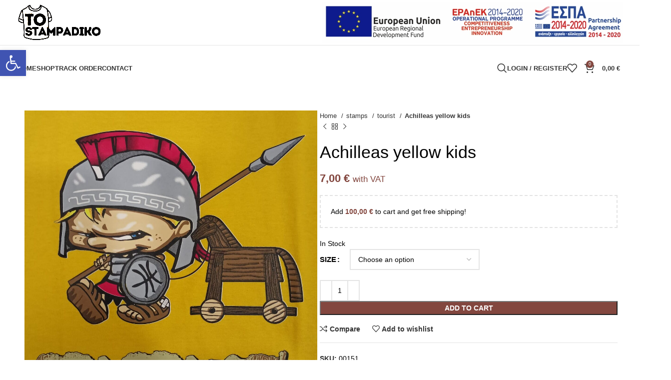

--- FILE ---
content_type: text/html; charset=UTF-8
request_url: https://www.tostampadiko.gr/en/proion/achilleas-kitrini-paidiki-2/
body_size: 30612
content:
<!DOCTYPE html>
<html lang="en-US" prefix="og: https://ogp.me/ns#">
<head>
<meta charset="UTF-8">
<link rel="profile" href="https://gmpg.org/xfn/11">
<link rel="pingback" href="https://www.tostampadiko.gr/xmlrpc.php">
<link rel="alternate" hreflang="en" href="https://www.tostampadiko.gr/en/proion/achilleas-kitrini-paidiki-2/" />
<link rel="alternate" hreflang="el" href="https://www.tostampadiko.gr/proion/achilleas-kitrini-paidiki/" />
<link rel="alternate" hreflang="x-default" href="https://www.tostampadiko.gr/proion/achilleas-kitrini-paidiki/" />
<!-- Search Engine Optimization by Rank Math PRO - https://rankmath.com/ -->
<title>Achilleas yellow kids - To Stampadiko</title>
<meta name="description" content="To receive further information about your order and anything else you wish, call us at 215-5054520 or send us an e-mail."/>
<meta name="robots" content="follow, index, max-snippet:-1, max-video-preview:-1, max-image-preview:large"/>
<link rel="canonical" href="https://www.tostampadiko.gr/en/proion/achilleas-kitrini-paidiki-2/" />
<meta property="og:locale" content="en_US" />
<meta property="og:type" content="product" />
<meta property="og:title" content="Achilleas yellow kids - To Stampadiko" />
<meta property="og:description" content="To receive further information about your order and anything else you wish, call us at 215-5054520 or send us an e-mail." />
<meta property="og:url" content="https://www.tostampadiko.gr/en/proion/achilleas-kitrini-paidiki-2/" />
<meta property="og:site_name" content="To Stampadiko" />
<meta property="og:updated_time" content="2022-03-01T13:11:04+02:00" />
<meta property="og:image" content="https://www.tostampadiko.gr/wp-content/uploads/2022/01/269655490_641976627251479_1071609363549936520_n-rotated.jpg" />
<meta property="og:image:secure_url" content="https://www.tostampadiko.gr/wp-content/uploads/2022/01/269655490_641976627251479_1071609363549936520_n-rotated.jpg" />
<meta property="og:image:width" content="1253" />
<meta property="og:image:height" content="1425" />
<meta property="og:image:alt" content="269655490 641976627251479 1071609363549936520 n rotated" />
<meta property="og:image:type" content="image/jpeg" />
<meta property="product:availability" content="instock" />
<meta property="product:retailer_item_id" content="00151" />
<meta name="twitter:card" content="summary_large_image" />
<meta name="twitter:title" content="Achilleas yellow kids - To Stampadiko" />
<meta name="twitter:description" content="To receive further information about your order and anything else you wish, call us at 215-5054520 or send us an e-mail." />
<meta name="twitter:image" content="https://www.tostampadiko.gr/wp-content/uploads/2022/01/269655490_641976627251479_1071609363549936520_n-rotated.jpg" />
<meta name="twitter:label1" content="Price" />
<meta name="twitter:data1" content="7,00&nbsp;&euro;" />
<meta name="twitter:label2" content="Availability" />
<meta name="twitter:data2" content="In Stock" />
<script type="application/ld+json" class="rank-math-schema-pro">{"@context":"https://schema.org","@graph":[{"@type":"Place","@id":"https://www.tostampadiko.gr/en/#place/","address":{"@type":"PostalAddress","streetAddress":"\u0397\u03c6\u03b1\u03af\u03c3\u03c4\u03bf\u03c5 25","addressLocality":"\u039c\u03bf\u03bd\u03b1\u03c3\u03c4\u03b7\u03c1\u03ac\u03ba\u03b9","addressRegion":"\u0391\u03b8\u03ae\u03bd\u03b1","addressCountry":"\u0395\u03bb\u03bb\u03ac\u03b4\u03b1"}},{"@type":"Organization","@id":"https://www.tostampadiko.gr/en/#organization/","name":"To Stampadiko","url":"https://www.tostampadiko.gr","email":"info@tostampadiko.gr","address":{"@type":"PostalAddress","streetAddress":"\u0397\u03c6\u03b1\u03af\u03c3\u03c4\u03bf\u03c5 25","addressLocality":"\u039c\u03bf\u03bd\u03b1\u03c3\u03c4\u03b7\u03c1\u03ac\u03ba\u03b9","addressRegion":"\u0391\u03b8\u03ae\u03bd\u03b1","addressCountry":"\u0395\u03bb\u03bb\u03ac\u03b4\u03b1"},"logo":{"@type":"ImageObject","@id":"https://www.tostampadiko.gr/en/#logo/","url":"https://www.tostampadiko.gr/wp-content/uploads/2021/12/cropped-tostampadiko_logo.png","contentUrl":"https://www.tostampadiko.gr/wp-content/uploads/2021/12/cropped-tostampadiko_logo.png","caption":"To Stampadiko","inLanguage":"en-US","width":"512","height":"512"},"contactPoint":[{"@type":"ContactPoint","telephone":"+30 2155054520","contactType":"sales"}],"location":{"@id":"https://www.tostampadiko.gr/en/#place/"}},{"@type":"WebSite","@id":"https://www.tostampadiko.gr/en/#website/","url":"https://www.tostampadiko.gr/en/","name":"To Stampadiko","publisher":{"@id":"https://www.tostampadiko.gr/en/#organization/"},"inLanguage":"en-US"},{"@type":"ImageObject","@id":"https://www.tostampadiko.gr/wp-content/uploads/2022/01/269655490_641976627251479_1071609363549936520_n-rotated.jpg","url":"https://www.tostampadiko.gr/wp-content/uploads/2022/01/269655490_641976627251479_1071609363549936520_n-rotated.jpg","width":"1253","height":"1425","caption":"269655490 641976627251479 1071609363549936520 n rotated","inLanguage":"en-US"},{"@type":"WebPage","@id":"https://www.tostampadiko.gr/en/proion/achilleas-kitrini-paidiki-2/#webpage","url":"https://www.tostampadiko.gr/en/proion/achilleas-kitrini-paidiki-2/","name":"Achilleas yellow kids - To Stampadiko","datePublished":"2022-01-05T14:03:01+02:00","dateModified":"2022-03-01T13:11:04+02:00","isPartOf":{"@id":"https://www.tostampadiko.gr/en/#website/"},"primaryImageOfPage":{"@id":"https://www.tostampadiko.gr/wp-content/uploads/2022/01/269655490_641976627251479_1071609363549936520_n-rotated.jpg"},"inLanguage":"en-US"},{"@type":"ProductGroup","name":"Achilleas yellow kids - To Stampadiko","description":"To receive further information about your order and anything else you wish, call us at 215-5054520 or send us an e-mail.","sku":"00151","category":"stamps &gt; tourist","mainEntityOfPage":{"@id":"https://www.tostampadiko.gr/en/proion/achilleas-kitrini-paidiki-2/#webpage"},"image":{"@id":"https://www.tostampadiko.gr/wp-content/uploads/2022/01/269655490_641976627251479_1071609363549936520_n-rotated.jpg"},"url":"https://www.tostampadiko.gr/en/proion/achilleas-kitrini-paidiki-2/","productGroupID":"00151","hasVariant":[{"@type":"Product","sku":"00151","name":"Achilleas yellow kids","description":"To receive further information about your order and anything else you wish, call us at 215-5054520 or send us an e-mail.","image":"https://www.tostampadiko.gr/wp-content/uploads/2022/01/269655490_641976627251479_1071609363549936520_n-150x150.jpg","offers":{"@type":"Offer","description":"To receive further information about your order and anything else you wish, call us at 215-5054520 or send us an e-mail.","price":"7","priceCurrency":"EUR","availability":"https://schema.org/InStock","itemCondition":"NewCondition","priceValidUntil":"2027-12-31","url":"https://www.tostampadiko.gr/en/proion/achilleas-kitrini-paidiki-2/"}}],"@id":"https://www.tostampadiko.gr/en/proion/achilleas-kitrini-paidiki-2/#richSnippet"}]}</script>
<!-- /Rank Math WordPress SEO plugin -->
<link rel='dns-prefetch' href='//fonts.googleapis.com' />
<link rel="alternate" type="application/rss+xml" title="To Stampadiko &raquo; Feed" href="https://www.tostampadiko.gr/en/feed/" />
<link rel="alternate" type="application/rss+xml" title="To Stampadiko &raquo; Comments Feed" href="https://www.tostampadiko.gr/en/comments/feed/" />
<link rel="alternate" type="application/rss+xml" title="To Stampadiko &raquo; Achilleas yellow kids Comments Feed" href="https://www.tostampadiko.gr/en/proion/achilleas-kitrini-paidiki-2/feed/" />
<link rel="alternate" title="oEmbed (JSON)" type="application/json+oembed" href="https://www.tostampadiko.gr/en/wp-json/oembed/1.0/embed?url=https%3A%2F%2Fwww.tostampadiko.gr%2Fen%2Fproion%2Fachilleas-kitrini-paidiki-2%2F" />
<link rel="alternate" title="oEmbed (XML)" type="text/xml+oembed" href="https://www.tostampadiko.gr/en/wp-json/oembed/1.0/embed?url=https%3A%2F%2Fwww.tostampadiko.gr%2Fen%2Fproion%2Fachilleas-kitrini-paidiki-2%2F&#038;format=xml" />
<style id='wp-img-auto-sizes-contain-inline-css' type='text/css'>
img:is([sizes=auto i],[sizes^="auto," i]){contain-intrinsic-size:3000px 1500px}
/*# sourceURL=wp-img-auto-sizes-contain-inline-css */
</style>
<style id='woocommerce-inline-inline-css' type='text/css'>
.woocommerce form .form-row .required { visibility: visible; }
/*# sourceURL=woocommerce-inline-inline-css */
</style>
<!-- <link rel='stylesheet' id='wpml-legacy-horizontal-list-0-css' href='https://www.tostampadiko.gr/wp-content/plugins/sitepress-multilingual-cms/templates/language-switchers/legacy-list-horizontal/style.min.css?ver=1' type='text/css' media='all' /> -->
<link rel="stylesheet" type="text/css" href="//www.tostampadiko.gr/wp-content/cache/wpfc-minified/e2bi3i5b/4lv49.css" media="all"/>
<style id='wpml-legacy-horizontal-list-0-inline-css' type='text/css'>
.wpml-ls-statics-footer a, .wpml-ls-statics-footer .wpml-ls-sub-menu a, .wpml-ls-statics-footer .wpml-ls-sub-menu a:link, .wpml-ls-statics-footer li:not(.wpml-ls-current-language) .wpml-ls-link, .wpml-ls-statics-footer li:not(.wpml-ls-current-language) .wpml-ls-link:link {color:#444444;background-color:#ffffff;}.wpml-ls-statics-footer a, .wpml-ls-statics-footer .wpml-ls-sub-menu a:hover,.wpml-ls-statics-footer .wpml-ls-sub-menu a:focus, .wpml-ls-statics-footer .wpml-ls-sub-menu a:link:hover, .wpml-ls-statics-footer .wpml-ls-sub-menu a:link:focus {color:#000000;background-color:#eeeeee;}.wpml-ls-statics-footer .wpml-ls-current-language > a {color:#444444;background-color:#ffffff;}.wpml-ls-statics-footer .wpml-ls-current-language:hover>a, .wpml-ls-statics-footer .wpml-ls-current-language>a:focus {color:#000000;background-color:#eeeeee;}
/*# sourceURL=wpml-legacy-horizontal-list-0-inline-css */
</style>
<!-- <link rel='stylesheet' id='cmplz-general-css' href='https://www.tostampadiko.gr/wp-content/plugins/complianz-gdpr/assets/css/cookieblocker.min.css?ver=1734287566' type='text/css' media='all' /> -->
<!-- <link rel='stylesheet' id='pojo-a11y-css' href='https://www.tostampadiko.gr/wp-content/plugins/pojo-accessibility/assets/css/style.min.css?ver=1.0.0' type='text/css' media='all' /> -->
<!-- <link rel='stylesheet' id='elementor-icons-css' href='https://www.tostampadiko.gr/wp-content/plugins/elementor/assets/lib/eicons/css/elementor-icons.min.css?ver=5.34.0' type='text/css' media='all' /> -->
<!-- <link rel='stylesheet' id='elementor-frontend-css' href='https://www.tostampadiko.gr/wp-content/plugins/elementor/assets/css/frontend.min.css?ver=3.25.11' type='text/css' media='all' /> -->
<!-- <link rel='stylesheet' id='swiper-css' href='https://www.tostampadiko.gr/wp-content/plugins/elementor/assets/lib/swiper/v8/css/swiper.min.css?ver=8.4.5' type='text/css' media='all' /> -->
<!-- <link rel='stylesheet' id='e-swiper-css' href='https://www.tostampadiko.gr/wp-content/plugins/elementor/assets/css/conditionals/e-swiper.min.css?ver=3.25.11' type='text/css' media='all' /> -->
<link rel="stylesheet" type="text/css" href="//www.tostampadiko.gr/wp-content/cache/wpfc-minified/efxiwwty/4lv49.css" media="all"/>
<link rel='stylesheet' id='elementor-post-7-css' href='https://www.tostampadiko.gr/wp-content/uploads/elementor/css/post-7.css?ver=1734287689' type='text/css' media='all' />
<!-- <link rel='stylesheet' id='e-popup-style-css' href='https://www.tostampadiko.gr/wp-content/plugins/elementor-pro/assets/css/conditionals/popup.min.css?ver=3.25.5' type='text/css' media='all' /> -->
<!-- <link rel='stylesheet' id='elementor-icons-shared-0-css' href='https://www.tostampadiko.gr/wp-content/plugins/elementor/assets/lib/font-awesome/css/fontawesome.min.css?ver=5.15.3' type='text/css' media='all' /> -->
<!-- <link rel='stylesheet' id='elementor-icons-fa-solid-css' href='https://www.tostampadiko.gr/wp-content/plugins/elementor/assets/lib/font-awesome/css/solid.min.css?ver=5.15.3' type='text/css' media='all' /> -->
<!-- <link rel='stylesheet' id='elementor-icons-fa-brands-css' href='https://www.tostampadiko.gr/wp-content/plugins/elementor/assets/lib/font-awesome/css/brands.min.css?ver=5.15.3' type='text/css' media='all' /> -->
<!-- <link rel='stylesheet' id='elementor-icons-fa-regular-css' href='https://www.tostampadiko.gr/wp-content/plugins/elementor/assets/lib/font-awesome/css/regular.min.css?ver=5.15.3' type='text/css' media='all' /> -->
<!-- <link rel='stylesheet' id='bootstrap-css' href='https://www.tostampadiko.gr/wp-content/themes/woodmart/css/bootstrap-light.min.css?ver=7.6.0' type='text/css' media='all' /> -->
<!-- <link rel='stylesheet' id='woodmart-style-css' href='https://www.tostampadiko.gr/wp-content/themes/woodmart/css/parts/base.min.css?ver=7.6.0' type='text/css' media='all' /> -->
<!-- <link rel='stylesheet' id='wd-widget-wd-recent-posts-css' href='https://www.tostampadiko.gr/wp-content/themes/woodmart/css/parts/widget-wd-recent-posts.min.css?ver=7.6.0' type='text/css' media='all' /> -->
<!-- <link rel='stylesheet' id='wd-widget-wd-layered-nav-css' href='https://www.tostampadiko.gr/wp-content/themes/woodmart/css/parts/woo-widget-wd-layered-nav.min.css?ver=7.6.0' type='text/css' media='all' /> -->
<!-- <link rel='stylesheet' id='wd-woo-mod-swatches-base-css' href='https://www.tostampadiko.gr/wp-content/themes/woodmart/css/parts/woo-mod-swatches-base.min.css?ver=7.6.0' type='text/css' media='all' /> -->
<!-- <link rel='stylesheet' id='wd-woo-mod-swatches-filter-css' href='https://www.tostampadiko.gr/wp-content/themes/woodmart/css/parts/woo-mod-swatches-filter.min.css?ver=7.6.0' type='text/css' media='all' /> -->
<!-- <link rel='stylesheet' id='wd-widget-product-cat-css' href='https://www.tostampadiko.gr/wp-content/themes/woodmart/css/parts/woo-widget-product-cat.min.css?ver=7.6.0' type='text/css' media='all' /> -->
<!-- <link rel='stylesheet' id='wd-widget-product-list-css' href='https://www.tostampadiko.gr/wp-content/themes/woodmart/css/parts/woo-widget-product-list.min.css?ver=7.6.0' type='text/css' media='all' /> -->
<!-- <link rel='stylesheet' id='wd-widget-slider-price-filter-css' href='https://www.tostampadiko.gr/wp-content/themes/woodmart/css/parts/woo-widget-slider-price-filter.min.css?ver=7.6.0' type='text/css' media='all' /> -->
<!-- <link rel='stylesheet' id='wd-lazy-loading-css' href='https://www.tostampadiko.gr/wp-content/themes/woodmart/css/parts/opt-lazy-load.min.css?ver=7.6.0' type='text/css' media='all' /> -->
<!-- <link rel='stylesheet' id='wd-wpcf7-css' href='https://www.tostampadiko.gr/wp-content/themes/woodmart/css/parts/int-wpcf7.min.css?ver=7.6.0' type='text/css' media='all' /> -->
<!-- <link rel='stylesheet' id='wd-mc4wp-css' href='https://www.tostampadiko.gr/wp-content/themes/woodmart/css/parts/int-mc4wp.min.css?ver=7.6.0' type='text/css' media='all' /> -->
<!-- <link rel='stylesheet' id='wd-revolution-slider-css' href='https://www.tostampadiko.gr/wp-content/themes/woodmart/css/parts/int-rev-slider.min.css?ver=7.6.0' type='text/css' media='all' /> -->
<!-- <link rel='stylesheet' id='wd-wpml-css' href='https://www.tostampadiko.gr/wp-content/themes/woodmart/css/parts/int-wpml.min.css?ver=7.6.0' type='text/css' media='all' /> -->
<!-- <link rel='stylesheet' id='wd-elementor-base-css' href='https://www.tostampadiko.gr/wp-content/themes/woodmart/css/parts/int-elem-base.min.css?ver=7.6.0' type='text/css' media='all' /> -->
<!-- <link rel='stylesheet' id='wd-elementor-pro-base-css' href='https://www.tostampadiko.gr/wp-content/themes/woodmart/css/parts/int-elementor-pro.min.css?ver=7.6.0' type='text/css' media='all' /> -->
<!-- <link rel='stylesheet' id='wd-woocommerce-base-css' href='https://www.tostampadiko.gr/wp-content/themes/woodmart/css/parts/woocommerce-base.min.css?ver=7.6.0' type='text/css' media='all' /> -->
<!-- <link rel='stylesheet' id='wd-mod-star-rating-css' href='https://www.tostampadiko.gr/wp-content/themes/woodmart/css/parts/mod-star-rating.min.css?ver=7.6.0' type='text/css' media='all' /> -->
<!-- <link rel='stylesheet' id='wd-woo-el-track-order-css' href='https://www.tostampadiko.gr/wp-content/themes/woodmart/css/parts/woo-el-track-order.min.css?ver=7.6.0' type='text/css' media='all' /> -->
<!-- <link rel='stylesheet' id='wd-woocommerce-block-notices-css' href='https://www.tostampadiko.gr/wp-content/themes/woodmart/css/parts/woo-mod-block-notices.min.css?ver=7.6.0' type='text/css' media='all' /> -->
<!-- <link rel='stylesheet' id='wd-woo-mod-quantity-css' href='https://www.tostampadiko.gr/wp-content/themes/woodmart/css/parts/woo-mod-quantity.min.css?ver=7.6.0' type='text/css' media='all' /> -->
<!-- <link rel='stylesheet' id='wd-woo-opt-free-progress-bar-css' href='https://www.tostampadiko.gr/wp-content/themes/woodmart/css/parts/woo-opt-free-progress-bar.min.css?ver=7.6.0' type='text/css' media='all' /> -->
<!-- <link rel='stylesheet' id='wd-woo-mod-progress-bar-css' href='https://www.tostampadiko.gr/wp-content/themes/woodmart/css/parts/woo-mod-progress-bar.min.css?ver=7.6.0' type='text/css' media='all' /> -->
<!-- <link rel='stylesheet' id='wd-woo-single-prod-el-base-css' href='https://www.tostampadiko.gr/wp-content/themes/woodmart/css/parts/woo-single-prod-el-base.min.css?ver=7.6.0' type='text/css' media='all' /> -->
<!-- <link rel='stylesheet' id='wd-woo-mod-stock-status-css' href='https://www.tostampadiko.gr/wp-content/themes/woodmart/css/parts/woo-mod-stock-status.min.css?ver=7.6.0' type='text/css' media='all' /> -->
<!-- <link rel='stylesheet' id='wd-woo-mod-shop-attributes-css' href='https://www.tostampadiko.gr/wp-content/themes/woodmart/css/parts/woo-mod-shop-attributes.min.css?ver=7.6.0' type='text/css' media='all' /> -->
<!-- <link rel='stylesheet' id='child-style-css' href='https://www.tostampadiko.gr/wp-content/themes/woodmart-child/style.css?ver=7.6.0' type='text/css' media='all' /> -->
<!-- <link rel='stylesheet' id='wd-header-base-css' href='https://www.tostampadiko.gr/wp-content/themes/woodmart/css/parts/header-base.min.css?ver=7.6.0' type='text/css' media='all' /> -->
<!-- <link rel='stylesheet' id='wd-mod-tools-css' href='https://www.tostampadiko.gr/wp-content/themes/woodmart/css/parts/mod-tools.min.css?ver=7.6.0' type='text/css' media='all' /> -->
<!-- <link rel='stylesheet' id='wd-header-elements-base-css' href='https://www.tostampadiko.gr/wp-content/themes/woodmart/css/parts/header-el-base.min.css?ver=7.6.0' type='text/css' media='all' /> -->
<!-- <link rel='stylesheet' id='wd-header-mobile-nav-dropdown-css' href='https://www.tostampadiko.gr/wp-content/themes/woodmart/css/parts/header-el-mobile-nav-dropdown.min.css?ver=7.6.0' type='text/css' media='all' /> -->
<!-- <link rel='stylesheet' id='wd-header-cart-side-css' href='https://www.tostampadiko.gr/wp-content/themes/woodmart/css/parts/header-el-cart-side.min.css?ver=7.6.0' type='text/css' media='all' /> -->
<!-- <link rel='stylesheet' id='wd-header-cart-css' href='https://www.tostampadiko.gr/wp-content/themes/woodmart/css/parts/header-el-cart.min.css?ver=7.6.0' type='text/css' media='all' /> -->
<!-- <link rel='stylesheet' id='wd-widget-shopping-cart-css' href='https://www.tostampadiko.gr/wp-content/themes/woodmart/css/parts/woo-widget-shopping-cart.min.css?ver=7.6.0' type='text/css' media='all' /> -->
<!-- <link rel='stylesheet' id='wd-mod-nav-menu-label-css' href='https://www.tostampadiko.gr/wp-content/themes/woodmart/css/parts/mod-nav-menu-label.min.css?ver=7.6.0' type='text/css' media='all' /> -->
<!-- <link rel='stylesheet' id='wd-header-search-css' href='https://www.tostampadiko.gr/wp-content/themes/woodmart/css/parts/header-el-search.min.css?ver=7.6.0' type='text/css' media='all' /> -->
<!-- <link rel='stylesheet' id='wd-woo-mod-login-form-css' href='https://www.tostampadiko.gr/wp-content/themes/woodmart/css/parts/woo-mod-login-form.min.css?ver=7.6.0' type='text/css' media='all' /> -->
<!-- <link rel='stylesheet' id='wd-header-my-account-css' href='https://www.tostampadiko.gr/wp-content/themes/woodmart/css/parts/header-el-my-account.min.css?ver=7.6.0' type='text/css' media='all' /> -->
<!-- <link rel='stylesheet' id='wd-page-title-css' href='https://www.tostampadiko.gr/wp-content/themes/woodmart/css/parts/page-title.min.css?ver=7.6.0' type='text/css' media='all' /> -->
<!-- <link rel='stylesheet' id='wd-woo-single-prod-predefined-css' href='https://www.tostampadiko.gr/wp-content/themes/woodmart/css/parts/woo-single-prod-predefined.min.css?ver=7.6.0' type='text/css' media='all' /> -->
<!-- <link rel='stylesheet' id='wd-woo-single-prod-and-quick-view-predefined-css' href='https://www.tostampadiko.gr/wp-content/themes/woodmart/css/parts/woo-single-prod-and-quick-view-predefined.min.css?ver=7.6.0' type='text/css' media='all' /> -->
<!-- <link rel='stylesheet' id='wd-woo-single-prod-el-tabs-predefined-css' href='https://www.tostampadiko.gr/wp-content/themes/woodmart/css/parts/woo-single-prod-el-tabs-predefined.min.css?ver=7.6.0' type='text/css' media='all' /> -->
<!-- <link rel='stylesheet' id='wd-woo-single-prod-el-gallery-css' href='https://www.tostampadiko.gr/wp-content/themes/woodmart/css/parts/woo-single-prod-el-gallery.min.css?ver=7.6.0' type='text/css' media='all' /> -->
<!-- <link rel='stylesheet' id='wd-swiper-css' href='https://www.tostampadiko.gr/wp-content/themes/woodmart/css/parts/lib-swiper.min.css?ver=7.6.0' type='text/css' media='all' /> -->
<!-- <link rel='stylesheet' id='wd-swiper-arrows-css' href='https://www.tostampadiko.gr/wp-content/themes/woodmart/css/parts/lib-swiper-arrows.min.css?ver=7.6.0' type='text/css' media='all' /> -->
<!-- <link rel='stylesheet' id='wd-photoswipe-css' href='https://www.tostampadiko.gr/wp-content/themes/woodmart/css/parts/lib-photoswipe.min.css?ver=7.6.0' type='text/css' media='all' /> -->
<!-- <link rel='stylesheet' id='wd-woo-single-prod-el-navigation-css' href='https://www.tostampadiko.gr/wp-content/themes/woodmart/css/parts/woo-single-prod-el-navigation.min.css?ver=7.6.0' type='text/css' media='all' /> -->
<!-- <link rel='stylesheet' id='wd-woo-mod-variation-form-css' href='https://www.tostampadiko.gr/wp-content/themes/woodmart/css/parts/woo-mod-variation-form.min.css?ver=7.6.0' type='text/css' media='all' /> -->
<!-- <link rel='stylesheet' id='wd-woo-mod-variation-form-single-css' href='https://www.tostampadiko.gr/wp-content/themes/woodmart/css/parts/woo-mod-variation-form-single.min.css?ver=7.6.0' type='text/css' media='all' /> -->
<!-- <link rel='stylesheet' id='wd-woo-mod-swatches-style-1-css' href='https://www.tostampadiko.gr/wp-content/themes/woodmart/css/parts/woo-mod-swatches-style-1.min.css?ver=7.6.0' type='text/css' media='all' /> -->
<!-- <link rel='stylesheet' id='wd-woo-mod-swatches-dis-1-css' href='https://www.tostampadiko.gr/wp-content/themes/woodmart/css/parts/woo-mod-swatches-dis-style-1.min.css?ver=7.6.0' type='text/css' media='all' /> -->
<!-- <link rel='stylesheet' id='wd-social-icons-css' href='https://www.tostampadiko.gr/wp-content/themes/woodmart/css/parts/el-social-icons.min.css?ver=7.6.0' type='text/css' media='all' /> -->
<!-- <link rel='stylesheet' id='wd-tabs-css' href='https://www.tostampadiko.gr/wp-content/themes/woodmart/css/parts/el-tabs.min.css?ver=7.6.0' type='text/css' media='all' /> -->
<!-- <link rel='stylesheet' id='wd-woo-single-prod-el-tabs-opt-layout-tabs-css' href='https://www.tostampadiko.gr/wp-content/themes/woodmart/css/parts/woo-single-prod-el-tabs-opt-layout-tabs.min.css?ver=7.6.0' type='text/css' media='all' /> -->
<!-- <link rel='stylesheet' id='wd-accordion-css' href='https://www.tostampadiko.gr/wp-content/themes/woodmart/css/parts/el-accordion.min.css?ver=7.6.0' type='text/css' media='all' /> -->
<!-- <link rel='stylesheet' id='wd-woo-single-prod-el-reviews-css' href='https://www.tostampadiko.gr/wp-content/themes/woodmart/css/parts/woo-single-prod-el-reviews.min.css?ver=7.6.0' type='text/css' media='all' /> -->
<!-- <link rel='stylesheet' id='wd-woo-single-prod-el-reviews-style-1-css' href='https://www.tostampadiko.gr/wp-content/themes/woodmart/css/parts/woo-single-prod-el-reviews-style-1.min.css?ver=7.6.0' type='text/css' media='all' /> -->
<!-- <link rel='stylesheet' id='wd-mod-comments-css' href='https://www.tostampadiko.gr/wp-content/themes/woodmart/css/parts/mod-comments.min.css?ver=7.6.0' type='text/css' media='all' /> -->
<!-- <link rel='stylesheet' id='wd-image-gallery-css' href='https://www.tostampadiko.gr/wp-content/themes/woodmart/css/parts/el-gallery.min.css?ver=7.6.0' type='text/css' media='all' /> -->
<!-- <link rel='stylesheet' id='wd-section-title-css' href='https://www.tostampadiko.gr/wp-content/themes/woodmart/css/parts/el-section-title.min.css?ver=7.6.0' type='text/css' media='all' /> -->
<!-- <link rel='stylesheet' id='wd-product-loop-css' href='https://www.tostampadiko.gr/wp-content/themes/woodmart/css/parts/woo-product-loop.min.css?ver=7.6.0' type='text/css' media='all' /> -->
<!-- <link rel='stylesheet' id='wd-product-loop-icons-css' href='https://www.tostampadiko.gr/wp-content/themes/woodmart/css/parts/woo-product-loop-icons.min.css?ver=7.6.0' type='text/css' media='all' /> -->
<!-- <link rel='stylesheet' id='wd-mfp-popup-css' href='https://www.tostampadiko.gr/wp-content/themes/woodmart/css/parts/lib-magnific-popup.min.css?ver=7.6.0' type='text/css' media='all' /> -->
<!-- <link rel='stylesheet' id='wd-swiper-pagin-css' href='https://www.tostampadiko.gr/wp-content/themes/woodmart/css/parts/lib-swiper-pagin.min.css?ver=7.6.0' type='text/css' media='all' /> -->
<!-- <link rel='stylesheet' id='wd-footer-base-css' href='https://www.tostampadiko.gr/wp-content/themes/woodmart/css/parts/footer-base.min.css?ver=7.6.0' type='text/css' media='all' /> -->
<!-- <link rel='stylesheet' id='wd-scroll-top-css' href='https://www.tostampadiko.gr/wp-content/themes/woodmart/css/parts/opt-scrolltotop.min.css?ver=7.6.0' type='text/css' media='all' /> -->
<!-- <link rel='stylesheet' id='wd-header-my-account-sidebar-css' href='https://www.tostampadiko.gr/wp-content/themes/woodmart/css/parts/header-el-my-account-sidebar.min.css?ver=7.6.0' type='text/css' media='all' /> -->
<!-- <link rel='stylesheet' id='wd-cookies-popup-css' href='https://www.tostampadiko.gr/wp-content/themes/woodmart/css/parts/opt-cookies.min.css?ver=7.6.0' type='text/css' media='all' /> -->
<!-- <link rel='stylesheet' id='wd-wd-search-results-css' href='https://www.tostampadiko.gr/wp-content/themes/woodmart/css/parts/wd-search-results.min.css?ver=7.6.0' type='text/css' media='all' /> -->
<!-- <link rel='stylesheet' id='wd-header-search-fullscreen-css' href='https://www.tostampadiko.gr/wp-content/themes/woodmart/css/parts/header-el-search-fullscreen-general.min.css?ver=7.6.0' type='text/css' media='all' /> -->
<!-- <link rel='stylesheet' id='wd-header-search-fullscreen-1-css' href='https://www.tostampadiko.gr/wp-content/themes/woodmart/css/parts/header-el-search-fullscreen-1.min.css?ver=7.6.0' type='text/css' media='all' /> -->
<!-- <link rel='stylesheet' id='wd-wd-search-form-css' href='https://www.tostampadiko.gr/wp-content/themes/woodmart/css/parts/wd-search-form.min.css?ver=7.6.0' type='text/css' media='all' /> -->
<link rel="stylesheet" type="text/css" href="//www.tostampadiko.gr/wp-content/cache/wpfc-minified/12ubqajl/86zgk.css" media="all"/>
<link rel='stylesheet' id='xts-google-fonts-css' href='https://fonts.googleapis.com/css?family=Playfair+Display%3A400%2C600&#038;ver=7.6.0' type='text/css' media='all' />
<link rel='stylesheet' id='google-fonts-1-css' href='https://fonts.googleapis.com/css?family=Roboto%3A100%2C100italic%2C200%2C200italic%2C300%2C300italic%2C400%2C400italic%2C500%2C500italic%2C600%2C600italic%2C700%2C700italic%2C800%2C800italic%2C900%2C900italic%7CRoboto+Slab%3A100%2C100italic%2C200%2C200italic%2C300%2C300italic%2C400%2C400italic%2C500%2C500italic%2C600%2C600italic%2C700%2C700italic%2C800%2C800italic%2C900%2C900italic&#038;display=auto&#038;ver=6.9' type='text/css' media='all' />
<link rel="preconnect" href="https://fonts.gstatic.com/" crossorigin><script type="text/javascript" id="wpml-cookie-js-extra">
/* <![CDATA[ */
var wpml_cookies = {"wp-wpml_current_language":{"value":"en","expires":1,"path":"/"}};
var wpml_cookies = {"wp-wpml_current_language":{"value":"en","expires":1,"path":"/"}};
//# sourceURL=wpml-cookie-js-extra
/* ]]> */
</script>
<script src='//www.tostampadiko.gr/wp-content/cache/wpfc-minified/lwltw7ve/4lv49.js' type="text/javascript"></script>
<!-- <script type="text/javascript" src="https://www.tostampadiko.gr/wp-content/plugins/sitepress-multilingual-cms/res/js/cookies/language-cookie.js?ver=4.6.14" id="wpml-cookie-js" defer="defer" data-wp-strategy="defer"></script> -->
<!-- <script type="text/javascript" async src="https://www.tostampadiko.gr/wp-content/plugins/burst-statistics/helpers/timeme/timeme.min.js?ver=1.7.3" id="burst-timeme-js"></script> -->
<script type="text/javascript" id="burst-js-extra">
/* <![CDATA[ */
var burst = {"cookie_retention_days":"30","beacon_url":"https://www.tostampadiko.gr/wp-content/plugins/burst-statistics/endpoint.php","options":{"beacon_enabled":1,"enable_cookieless_tracking":0,"enable_turbo_mode":0,"do_not_track":0,"track_url_change":0},"goals":[],"goals_script_url":"https://www.tostampadiko.gr/wp-content/plugins/burst-statistics//assets/js/build/burst-goals.js?v=1.7.3"};
//# sourceURL=burst-js-extra
/* ]]> */
</script>
<script src='//www.tostampadiko.gr/wp-content/cache/wpfc-minified/9app00tx/4lv49.js' type="text/javascript"></script>
<!-- <script data-service="burst" data-category="statistics" type="text/plain" async data-cmplz-src="https://www.tostampadiko.gr/wp-content/plugins/burst-statistics/assets/js/build/burst.min.js?ver=1.7.3" id="burst-js"></script> -->
<!-- <script type="text/javascript" src="https://www.tostampadiko.gr/wp-includes/js/jquery/jquery.min.js?ver=3.7.1" id="jquery-core-js"></script> -->
<!-- <script type="text/javascript" src="https://www.tostampadiko.gr/wp-content/plugins/woocommerce/assets/js/jquery-blockui/jquery.blockUI.min.js?ver=2.7.0-wc.9.4.4" id="jquery-blockui-js" defer="defer" data-wp-strategy="defer"></script> -->
<script type="text/javascript" id="wc-add-to-cart-js-extra">
/* <![CDATA[ */
var wc_add_to_cart_params = {"ajax_url":"/wp-admin/admin-ajax.php?lang=en","wc_ajax_url":"/en/?wc-ajax=%%endpoint%%","i18n_view_cart":"View cart","cart_url":"https://www.tostampadiko.gr/en/cart-2/","is_cart":"","cart_redirect_after_add":"no"};
//# sourceURL=wc-add-to-cart-js-extra
/* ]]> */
</script>
<script src='//www.tostampadiko.gr/wp-content/cache/wpfc-minified/6ndwcpij/4o8k6.js' type="text/javascript"></script>
<!-- <script type="text/javascript" src="https://www.tostampadiko.gr/wp-content/plugins/woocommerce/assets/js/frontend/add-to-cart.min.js?ver=9.4.4" id="wc-add-to-cart-js" defer="defer" data-wp-strategy="defer"></script> -->
<!-- <script type="text/javascript" src="https://www.tostampadiko.gr/wp-content/plugins/woocommerce/assets/js/zoom/jquery.zoom.min.js?ver=1.7.21-wc.9.4.4" id="zoom-js" defer="defer" data-wp-strategy="defer"></script> -->
<script type="text/javascript" id="wc-single-product-js-extra">
/* <![CDATA[ */
var wc_single_product_params = {"i18n_required_rating_text":"Please select a rating","review_rating_required":"yes","flexslider":{"rtl":false,"animation":"slide","smoothHeight":true,"directionNav":false,"controlNav":"thumbnails","slideshow":false,"animationSpeed":500,"animationLoop":false,"allowOneSlide":false},"zoom_enabled":"","zoom_options":[],"photoswipe_enabled":"","photoswipe_options":{"shareEl":false,"closeOnScroll":false,"history":false,"hideAnimationDuration":0,"showAnimationDuration":0},"flexslider_enabled":""};
//# sourceURL=wc-single-product-js-extra
/* ]]> */
</script>
<script src='//www.tostampadiko.gr/wp-content/cache/wpfc-minified/89np21lg/4o8k6.js' type="text/javascript"></script>
<!-- <script type="text/javascript" src="https://www.tostampadiko.gr/wp-content/plugins/woocommerce/assets/js/frontend/single-product.min.js?ver=9.4.4" id="wc-single-product-js" defer="defer" data-wp-strategy="defer"></script> -->
<!-- <script type="text/javascript" src="https://www.tostampadiko.gr/wp-content/plugins/woocommerce/assets/js/js-cookie/js.cookie.min.js?ver=2.1.4-wc.9.4.4" id="js-cookie-js" defer="defer" data-wp-strategy="defer"></script> -->
<script type="text/javascript" id="woocommerce-js-extra">
/* <![CDATA[ */
var woocommerce_params = {"ajax_url":"/wp-admin/admin-ajax.php?lang=en","wc_ajax_url":"/en/?wc-ajax=%%endpoint%%"};
//# sourceURL=woocommerce-js-extra
/* ]]> */
</script>
<script src='//www.tostampadiko.gr/wp-content/cache/wpfc-minified/13lqma98/4lv49.js' type="text/javascript"></script>
<!-- <script type="text/javascript" src="https://www.tostampadiko.gr/wp-content/plugins/woocommerce/assets/js/frontend/woocommerce.min.js?ver=9.4.4" id="woocommerce-js" defer="defer" data-wp-strategy="defer"></script> -->
<!-- <script type="text/javascript" src="https://www.tostampadiko.gr/wp-content/themes/woodmart/js/libs/device.min.js?ver=7.6.0" id="wd-device-library-js"></script> -->
<!-- <script type="text/javascript" src="https://www.tostampadiko.gr/wp-content/themes/woodmart/js/scripts/global/scrollBar.min.js?ver=7.6.0" id="wd-scrollbar-js"></script> -->
<link rel="https://api.w.org/" href="https://www.tostampadiko.gr/en/wp-json/" /><link rel="alternate" title="JSON" type="application/json" href="https://www.tostampadiko.gr/en/wp-json/wp/v2/product/14744" /><link rel="EditURI" type="application/rsd+xml" title="RSD" href="https://www.tostampadiko.gr/xmlrpc.php?rsd" />
<meta name="generator" content="WPML ver:4.6.14 stt:1,13;" />
<meta name="viewport" content="width=device-width, initial-scale=1.0, maximum-scale=1.0, user-scalable=no">
<noscript><style>.woocommerce-product-gallery{ opacity: 1 !important; }</style></noscript>
<meta name="generator" content="Elementor 3.25.11; features: additional_custom_breakpoints, e_optimized_control_loading; settings: css_print_method-external, google_font-enabled, font_display-auto">
<style type="text/css">
#pojo-a11y-toolbar .pojo-a11y-toolbar-toggle a{ background-color: #4054b2;	color: #ffffff;}
#pojo-a11y-toolbar .pojo-a11y-toolbar-overlay, #pojo-a11y-toolbar .pojo-a11y-toolbar-overlay ul.pojo-a11y-toolbar-items.pojo-a11y-links{ border-color: #4054b2;}
body.pojo-a11y-focusable a:focus{ outline-style: solid !important;	outline-width: 1px !important;	outline-color: #FF0000 !important;}
#pojo-a11y-toolbar{ top: 100px !important;}
#pojo-a11y-toolbar .pojo-a11y-toolbar-overlay{ background-color: #ffffff;}
#pojo-a11y-toolbar .pojo-a11y-toolbar-overlay ul.pojo-a11y-toolbar-items li.pojo-a11y-toolbar-item a, #pojo-a11y-toolbar .pojo-a11y-toolbar-overlay p.pojo-a11y-toolbar-title{ color: #333333;}
#pojo-a11y-toolbar .pojo-a11y-toolbar-overlay ul.pojo-a11y-toolbar-items li.pojo-a11y-toolbar-item a.active{ background-color: #4054b2;	color: #ffffff;}
@media (max-width: 767px) { #pojo-a11y-toolbar { top: 50px !important; } }</style>			<style>
.e-con.e-parent:nth-of-type(n+4):not(.e-lazyloaded):not(.e-no-lazyload),
.e-con.e-parent:nth-of-type(n+4):not(.e-lazyloaded):not(.e-no-lazyload) * {
background-image: none !important;
}
@media screen and (max-height: 1024px) {
.e-con.e-parent:nth-of-type(n+3):not(.e-lazyloaded):not(.e-no-lazyload),
.e-con.e-parent:nth-of-type(n+3):not(.e-lazyloaded):not(.e-no-lazyload) * {
background-image: none !important;
}
}
@media screen and (max-height: 640px) {
.e-con.e-parent:nth-of-type(n+2):not(.e-lazyloaded):not(.e-no-lazyload),
.e-con.e-parent:nth-of-type(n+2):not(.e-lazyloaded):not(.e-no-lazyload) * {
background-image: none !important;
}
}
</style>
<meta name="generator" content="Powered by Slider Revolution 6.7.23 - responsive, Mobile-Friendly Slider Plugin for WordPress with comfortable drag and drop interface." />
<style class='wp-fonts-local' type='text/css'>
@font-face{font-family:Inter;font-style:normal;font-weight:300 900;font-display:fallback;src:url('https://www.tostampadiko.gr/wp-content/plugins/woocommerce/assets/fonts/Inter-VariableFont_slnt,wght.woff2') format('woff2');font-stretch:normal;}
@font-face{font-family:Cardo;font-style:normal;font-weight:400;font-display:fallback;src:url('https://www.tostampadiko.gr/wp-content/plugins/woocommerce/assets/fonts/cardo_normal_400.woff2') format('woff2');}
</style>
<link rel="icon" href="https://www.tostampadiko.gr/wp-content/uploads/2021/12/cropped-tostampadiko_logo-32x32.png" sizes="32x32" />
<link rel="icon" href="https://www.tostampadiko.gr/wp-content/uploads/2021/12/cropped-tostampadiko_logo-192x192.png" sizes="192x192" />
<link rel="apple-touch-icon" href="https://www.tostampadiko.gr/wp-content/uploads/2021/12/cropped-tostampadiko_logo-180x180.png" />
<meta name="msapplication-TileImage" content="https://www.tostampadiko.gr/wp-content/uploads/2021/12/cropped-tostampadiko_logo-270x270.png" />
<script>function setREVStartSize(e){
//window.requestAnimationFrame(function() {
window.RSIW = window.RSIW===undefined ? window.innerWidth : window.RSIW;
window.RSIH = window.RSIH===undefined ? window.innerHeight : window.RSIH;
try {
var pw = document.getElementById(e.c).parentNode.offsetWidth,
newh;
pw = pw===0 || isNaN(pw) || (e.l=="fullwidth" || e.layout=="fullwidth") ? window.RSIW : pw;
e.tabw = e.tabw===undefined ? 0 : parseInt(e.tabw);
e.thumbw = e.thumbw===undefined ? 0 : parseInt(e.thumbw);
e.tabh = e.tabh===undefined ? 0 : parseInt(e.tabh);
e.thumbh = e.thumbh===undefined ? 0 : parseInt(e.thumbh);
e.tabhide = e.tabhide===undefined ? 0 : parseInt(e.tabhide);
e.thumbhide = e.thumbhide===undefined ? 0 : parseInt(e.thumbhide);
e.mh = e.mh===undefined || e.mh=="" || e.mh==="auto" ? 0 : parseInt(e.mh,0);
if(e.layout==="fullscreen" || e.l==="fullscreen")
newh = Math.max(e.mh,window.RSIH);
else{
e.gw = Array.isArray(e.gw) ? e.gw : [e.gw];
for (var i in e.rl) if (e.gw[i]===undefined || e.gw[i]===0) e.gw[i] = e.gw[i-1];
e.gh = e.el===undefined || e.el==="" || (Array.isArray(e.el) && e.el.length==0)? e.gh : e.el;
e.gh = Array.isArray(e.gh) ? e.gh : [e.gh];
for (var i in e.rl) if (e.gh[i]===undefined || e.gh[i]===0) e.gh[i] = e.gh[i-1];
var nl = new Array(e.rl.length),
ix = 0,
sl;
e.tabw = e.tabhide>=pw ? 0 : e.tabw;
e.thumbw = e.thumbhide>=pw ? 0 : e.thumbw;
e.tabh = e.tabhide>=pw ? 0 : e.tabh;
e.thumbh = e.thumbhide>=pw ? 0 : e.thumbh;
for (var i in e.rl) nl[i] = e.rl[i]<window.RSIW ? 0 : e.rl[i];
sl = nl[0];
for (var i in nl) if (sl>nl[i] && nl[i]>0) { sl = nl[i]; ix=i;}
var m = pw>(e.gw[ix]+e.tabw+e.thumbw) ? 1 : (pw-(e.tabw+e.thumbw)) / (e.gw[ix]);
newh =  (e.gh[ix] * m) + (e.tabh + e.thumbh);
}
var el = document.getElementById(e.c);
if (el!==null && el) el.style.height = newh+"px";
el = document.getElementById(e.c+"_wrapper");
if (el!==null && el) {
el.style.height = newh+"px";
el.style.display = "block";
}
} catch(e){
console.log("Failure at Presize of Slider:" + e)
}
//});
};</script>
<style type="text/css" id="wp-custom-css">
.woocommerce-price-suffix {
color: var(--color-black)
}
a {
color: #242424;
text-decoration: none;
transition: all .25s ease;
}
.woocommerce-breadcrumb a, .yoast-breadcrumb a {
color: #333;
}
.widget_price_filter [class*=price_slider_amount] .price_label {
order: 1;
margin-bottom: 10px;
color: #333;
}
.wd-filter-list .count, .widget_product_categories .count {
padding-right: 5px;
padding-left: 5px;
min-width: 30px;
height: 20px;
border: 1px solid var(--brdcolor-gray-300);
border-radius: 35px;
color: #333;
text-align: center;
font-size: 12px;
line-height: 18px;
transition: color .25s ease,background-color .25s ease,border-color .25s ease;
}
.wd-products-per-page .per-page-variation {
display: inline-block;
padding: 0 7px;
color: #333;
vertical-align: middle;
}		</style>
<style>
</style>			<style id="wd-style-header_880538-css" data-type="wd-style-header_880538">
:root{
--wd-top-bar-h: 40px;
--wd-top-bar-sm-h: 62px;
--wd-top-bar-sticky-h: .00001px;
--wd-top-bar-brd-w: .00001px;
--wd-header-general-h: 90px;
--wd-header-general-sm-h: 60px;
--wd-header-general-sticky-h: 90px;
--wd-header-general-brd-w: 1px;
--wd-header-bottom-h: 90px;
--wd-header-bottom-sm-h: 70px;
--wd-header-bottom-sticky-h: 90px;
--wd-header-bottom-brd-w: .00001px;
--wd-header-clone-h: .00001px;
--wd-header-brd-w: calc(var(--wd-top-bar-brd-w) + var(--wd-header-general-brd-w) + var(--wd-header-bottom-brd-w));
--wd-header-h: calc(var(--wd-top-bar-h) + var(--wd-header-general-h) + var(--wd-header-bottom-h) + var(--wd-header-brd-w));
--wd-header-sticky-h: calc(var(--wd-top-bar-sticky-h) + var(--wd-header-general-sticky-h) + var(--wd-header-bottom-sticky-h) + var(--wd-header-clone-h) + var(--wd-header-brd-w));
--wd-header-sm-h: calc(var(--wd-top-bar-sm-h) + var(--wd-header-general-sm-h) + var(--wd-header-bottom-sm-h) + var(--wd-header-brd-w));
}
.whb-top-bar .wd-dropdown {
margin-top: 0px;
}
.whb-top-bar .wd-dropdown:after {
height: 10px;
}
.whb-sticked .whb-general-header .wd-dropdown:not(.sub-sub-menu) {
margin-top: 25px;
}
.whb-sticked .whb-general-header .wd-dropdown:not(.sub-sub-menu):after {
height: 35px;
}
:root:has(.whb-general-header.whb-border-boxed) {
--wd-header-general-brd-w: .00001px;
}
@media (max-width: 1024px) {
:root:has(.whb-general-header.whb-hidden-mobile) {
--wd-header-general-brd-w: .00001px;
}
}
.whb-header-bottom .wd-dropdown {
margin-top: 25px;
}
.whb-header-bottom .wd-dropdown:after {
height: 35px;
}
.whb-sticked .whb-header-bottom .wd-dropdown:not(.sub-sub-menu) {
margin-top: 25px;
}
.whb-sticked .whb-header-bottom .wd-dropdown:not(.sub-sub-menu):after {
height: 35px;
}
.whb-general-header {
border-color: rgba(129, 129, 129, 0.2);border-bottom-width: 1px;border-bottom-style: solid;
}
.whb-9x1ytaxq7aphtb3npidp .searchform {
--wd-form-height: 46px;
}
.whb-header-bottom {
border-bottom-width: 0px;border-bottom-style: solid;
}
</style>
<style id="wd-style-theme_settings_default-css" data-type="wd-style-theme_settings_default">
@font-face {
font-weight: normal;
font-style: normal;
font-family: "woodmart-font";
src: url("//www.tostampadiko.gr/wp-content/themes/woodmart/fonts/woodmart-font-1-400.woff2?v=7.6.0") format("woff2");
}
:root {
--wd-text-font: Tahoma,Geneva, sans-serif;
--wd-text-font-weight: 400;
--wd-text-color: rgb(0,0,0);
--wd-text-font-size: 14px;
--wd-title-font: Tahoma,Geneva, sans-serif;
--wd-title-font-weight: 400;
--wd-title-color: rgb(0,0,0);
--wd-entities-title-font: Tahoma,Geneva, sans-serif;
--wd-entities-title-font-weight: 400;
--wd-entities-title-color: rgb(0,0,0);
--wd-entities-title-color-hover: rgb(71, 71, 71);
--wd-alternative-font: Tahoma,Geneva, sans-serif;
--wd-widget-title-font: "Playfair Display", Arial, Helvetica, sans-serif;
--wd-widget-title-font-weight: 400;
--wd-widget-title-transform: uppercase;
--wd-widget-title-color: rgb(0,0,0);
--wd-widget-title-font-size: 16px;
--wd-header-el-font: Tahoma,Geneva, sans-serif;
--wd-header-el-font-weight: 700;
--wd-header-el-transform: uppercase;
--wd-header-el-font-size: 13px;
--wd-primary-color: rgb(131,71,63);
--wd-alternative-color: #fbbc34;
--wd-link-color: rgb(35,35,35);
--wd-link-color-hover: rgb(36,36,36);
--btn-default-bgcolor: #f7f7f7;
--btn-default-bgcolor-hover: #efefef;
--btn-accented-bgcolor: rgb(131,71,63);
--btn-accented-bgcolor-hover: #6b4f41;
--wd-form-brd-width: 2px;
--notices-success-bg: #459647;
--notices-success-color: #fff;
--notices-warning-bg: #E0B252;
--notices-warning-color: #fff;
}
.woodmart-woocommerce-layered-nav .wd-scroll-content {
max-height: 280px;
}
.wd-popup.wd-age-verify {
--wd-popup-width: 500px;
}
.wd-popup.wd-promo-popup {
background-color: #111111;
background-image: none;
background-repeat: no-repeat;
background-size: contain;
background-position: left center;
--wd-popup-width: 800px;
}
.header-banner {
background-color: #a76d50;
background-image: none;
}
.page-title-default {
background-color: #0a0a0a;
background-image: none;
background-size: cover;
background-position: center center;
}
.footer-container {
background-color: #ffffff;
background-image: none;
}
.wd-popup.popup-quick-view {
--wd-popup-width: 920px;
}
:root{
--wd-container-w: 1222px;
--wd-form-brd-radius: 0px;
--btn-default-color: #333;
--btn-default-color-hover: #333;
--btn-accented-color: #fff;
--btn-accented-color-hover: #fff;
--btn-default-brd-radius: 0px;
--btn-default-box-shadow: none;
--btn-default-box-shadow-hover: none;
--btn-default-box-shadow-active: none;
--btn-default-bottom: 0px;
--btn-accented-brd-radius: 0px;
--btn-accented-box-shadow: none;
--btn-accented-box-shadow-hover: none;
--btn-accented-box-shadow-active: none;
--btn-accented-bottom: 0px;
--wd-brd-radius: 0px;
}
@media (min-width: 1239px) {
.platform-Windows .wd-section-stretch > .elementor-container {
margin-left: auto;
margin-right: auto;
}
}
@media (min-width: 1222px) {
html:not(.platform-Windows) .wd-section-stretch > .elementor-container {
margin-left: auto;
margin-right: auto;
}
}
</style>
<style id="wpforms-css-vars-root">
:root {
--wpforms-field-border-radius: 3px;
--wpforms-field-border-style: solid;
--wpforms-field-border-size: 1px;
--wpforms-field-background-color: #ffffff;
--wpforms-field-border-color: rgba( 0, 0, 0, 0.25 );
--wpforms-field-border-color-spare: rgba( 0, 0, 0, 0.25 );
--wpforms-field-text-color: rgba( 0, 0, 0, 0.7 );
--wpforms-field-menu-color: #ffffff;
--wpforms-label-color: rgba( 0, 0, 0, 0.85 );
--wpforms-label-sublabel-color: rgba( 0, 0, 0, 0.55 );
--wpforms-label-error-color: #d63637;
--wpforms-button-border-radius: 3px;
--wpforms-button-border-style: none;
--wpforms-button-border-size: 1px;
--wpforms-button-background-color: #066aab;
--wpforms-button-border-color: #066aab;
--wpforms-button-text-color: #ffffff;
--wpforms-page-break-color: #066aab;
--wpforms-background-image: none;
--wpforms-background-position: center center;
--wpforms-background-repeat: no-repeat;
--wpforms-background-size: cover;
--wpforms-background-width: 100px;
--wpforms-background-height: 100px;
--wpforms-background-color: rgba( 0, 0, 0, 0 );
--wpforms-background-url: none;
--wpforms-container-padding: 0px;
--wpforms-container-border-style: none;
--wpforms-container-border-width: 1px;
--wpforms-container-border-color: #000000;
--wpforms-container-border-radius: 3px;
--wpforms-field-size-input-height: 43px;
--wpforms-field-size-input-spacing: 15px;
--wpforms-field-size-font-size: 16px;
--wpforms-field-size-line-height: 19px;
--wpforms-field-size-padding-h: 14px;
--wpforms-field-size-checkbox-size: 16px;
--wpforms-field-size-sublabel-spacing: 5px;
--wpforms-field-size-icon-size: 1;
--wpforms-label-size-font-size: 16px;
--wpforms-label-size-line-height: 19px;
--wpforms-label-size-sublabel-font-size: 14px;
--wpforms-label-size-sublabel-line-height: 17px;
--wpforms-button-size-font-size: 17px;
--wpforms-button-size-height: 41px;
--wpforms-button-size-padding-h: 15px;
--wpforms-button-size-margin-top: 10px;
--wpforms-container-shadow-size-box-shadow: none;
}
</style><style id='global-styles-inline-css' type='text/css'>
:root{--wp--preset--aspect-ratio--square: 1;--wp--preset--aspect-ratio--4-3: 4/3;--wp--preset--aspect-ratio--3-4: 3/4;--wp--preset--aspect-ratio--3-2: 3/2;--wp--preset--aspect-ratio--2-3: 2/3;--wp--preset--aspect-ratio--16-9: 16/9;--wp--preset--aspect-ratio--9-16: 9/16;--wp--preset--color--black: #000000;--wp--preset--color--cyan-bluish-gray: #abb8c3;--wp--preset--color--white: #ffffff;--wp--preset--color--pale-pink: #f78da7;--wp--preset--color--vivid-red: #cf2e2e;--wp--preset--color--luminous-vivid-orange: #ff6900;--wp--preset--color--luminous-vivid-amber: #fcb900;--wp--preset--color--light-green-cyan: #7bdcb5;--wp--preset--color--vivid-green-cyan: #00d084;--wp--preset--color--pale-cyan-blue: #8ed1fc;--wp--preset--color--vivid-cyan-blue: #0693e3;--wp--preset--color--vivid-purple: #9b51e0;--wp--preset--gradient--vivid-cyan-blue-to-vivid-purple: linear-gradient(135deg,rgb(6,147,227) 0%,rgb(155,81,224) 100%);--wp--preset--gradient--light-green-cyan-to-vivid-green-cyan: linear-gradient(135deg,rgb(122,220,180) 0%,rgb(0,208,130) 100%);--wp--preset--gradient--luminous-vivid-amber-to-luminous-vivid-orange: linear-gradient(135deg,rgb(252,185,0) 0%,rgb(255,105,0) 100%);--wp--preset--gradient--luminous-vivid-orange-to-vivid-red: linear-gradient(135deg,rgb(255,105,0) 0%,rgb(207,46,46) 100%);--wp--preset--gradient--very-light-gray-to-cyan-bluish-gray: linear-gradient(135deg,rgb(238,238,238) 0%,rgb(169,184,195) 100%);--wp--preset--gradient--cool-to-warm-spectrum: linear-gradient(135deg,rgb(74,234,220) 0%,rgb(151,120,209) 20%,rgb(207,42,186) 40%,rgb(238,44,130) 60%,rgb(251,105,98) 80%,rgb(254,248,76) 100%);--wp--preset--gradient--blush-light-purple: linear-gradient(135deg,rgb(255,206,236) 0%,rgb(152,150,240) 100%);--wp--preset--gradient--blush-bordeaux: linear-gradient(135deg,rgb(254,205,165) 0%,rgb(254,45,45) 50%,rgb(107,0,62) 100%);--wp--preset--gradient--luminous-dusk: linear-gradient(135deg,rgb(255,203,112) 0%,rgb(199,81,192) 50%,rgb(65,88,208) 100%);--wp--preset--gradient--pale-ocean: linear-gradient(135deg,rgb(255,245,203) 0%,rgb(182,227,212) 50%,rgb(51,167,181) 100%);--wp--preset--gradient--electric-grass: linear-gradient(135deg,rgb(202,248,128) 0%,rgb(113,206,126) 100%);--wp--preset--gradient--midnight: linear-gradient(135deg,rgb(2,3,129) 0%,rgb(40,116,252) 100%);--wp--preset--font-size--small: 13px;--wp--preset--font-size--medium: 20px;--wp--preset--font-size--large: 36px;--wp--preset--font-size--x-large: 42px;--wp--preset--font-family--inter: "Inter", sans-serif;--wp--preset--font-family--cardo: Cardo;--wp--preset--spacing--20: 0.44rem;--wp--preset--spacing--30: 0.67rem;--wp--preset--spacing--40: 1rem;--wp--preset--spacing--50: 1.5rem;--wp--preset--spacing--60: 2.25rem;--wp--preset--spacing--70: 3.38rem;--wp--preset--spacing--80: 5.06rem;--wp--preset--shadow--natural: 6px 6px 9px rgba(0, 0, 0, 0.2);--wp--preset--shadow--deep: 12px 12px 50px rgba(0, 0, 0, 0.4);--wp--preset--shadow--sharp: 6px 6px 0px rgba(0, 0, 0, 0.2);--wp--preset--shadow--outlined: 6px 6px 0px -3px rgb(255, 255, 255), 6px 6px rgb(0, 0, 0);--wp--preset--shadow--crisp: 6px 6px 0px rgb(0, 0, 0);}:where(.is-layout-flex){gap: 0.5em;}:where(.is-layout-grid){gap: 0.5em;}body .is-layout-flex{display: flex;}.is-layout-flex{flex-wrap: wrap;align-items: center;}.is-layout-flex > :is(*, div){margin: 0;}body .is-layout-grid{display: grid;}.is-layout-grid > :is(*, div){margin: 0;}:where(.wp-block-columns.is-layout-flex){gap: 2em;}:where(.wp-block-columns.is-layout-grid){gap: 2em;}:where(.wp-block-post-template.is-layout-flex){gap: 1.25em;}:where(.wp-block-post-template.is-layout-grid){gap: 1.25em;}.has-black-color{color: var(--wp--preset--color--black) !important;}.has-cyan-bluish-gray-color{color: var(--wp--preset--color--cyan-bluish-gray) !important;}.has-white-color{color: var(--wp--preset--color--white) !important;}.has-pale-pink-color{color: var(--wp--preset--color--pale-pink) !important;}.has-vivid-red-color{color: var(--wp--preset--color--vivid-red) !important;}.has-luminous-vivid-orange-color{color: var(--wp--preset--color--luminous-vivid-orange) !important;}.has-luminous-vivid-amber-color{color: var(--wp--preset--color--luminous-vivid-amber) !important;}.has-light-green-cyan-color{color: var(--wp--preset--color--light-green-cyan) !important;}.has-vivid-green-cyan-color{color: var(--wp--preset--color--vivid-green-cyan) !important;}.has-pale-cyan-blue-color{color: var(--wp--preset--color--pale-cyan-blue) !important;}.has-vivid-cyan-blue-color{color: var(--wp--preset--color--vivid-cyan-blue) !important;}.has-vivid-purple-color{color: var(--wp--preset--color--vivid-purple) !important;}.has-black-background-color{background-color: var(--wp--preset--color--black) !important;}.has-cyan-bluish-gray-background-color{background-color: var(--wp--preset--color--cyan-bluish-gray) !important;}.has-white-background-color{background-color: var(--wp--preset--color--white) !important;}.has-pale-pink-background-color{background-color: var(--wp--preset--color--pale-pink) !important;}.has-vivid-red-background-color{background-color: var(--wp--preset--color--vivid-red) !important;}.has-luminous-vivid-orange-background-color{background-color: var(--wp--preset--color--luminous-vivid-orange) !important;}.has-luminous-vivid-amber-background-color{background-color: var(--wp--preset--color--luminous-vivid-amber) !important;}.has-light-green-cyan-background-color{background-color: var(--wp--preset--color--light-green-cyan) !important;}.has-vivid-green-cyan-background-color{background-color: var(--wp--preset--color--vivid-green-cyan) !important;}.has-pale-cyan-blue-background-color{background-color: var(--wp--preset--color--pale-cyan-blue) !important;}.has-vivid-cyan-blue-background-color{background-color: var(--wp--preset--color--vivid-cyan-blue) !important;}.has-vivid-purple-background-color{background-color: var(--wp--preset--color--vivid-purple) !important;}.has-black-border-color{border-color: var(--wp--preset--color--black) !important;}.has-cyan-bluish-gray-border-color{border-color: var(--wp--preset--color--cyan-bluish-gray) !important;}.has-white-border-color{border-color: var(--wp--preset--color--white) !important;}.has-pale-pink-border-color{border-color: var(--wp--preset--color--pale-pink) !important;}.has-vivid-red-border-color{border-color: var(--wp--preset--color--vivid-red) !important;}.has-luminous-vivid-orange-border-color{border-color: var(--wp--preset--color--luminous-vivid-orange) !important;}.has-luminous-vivid-amber-border-color{border-color: var(--wp--preset--color--luminous-vivid-amber) !important;}.has-light-green-cyan-border-color{border-color: var(--wp--preset--color--light-green-cyan) !important;}.has-vivid-green-cyan-border-color{border-color: var(--wp--preset--color--vivid-green-cyan) !important;}.has-pale-cyan-blue-border-color{border-color: var(--wp--preset--color--pale-cyan-blue) !important;}.has-vivid-cyan-blue-border-color{border-color: var(--wp--preset--color--vivid-cyan-blue) !important;}.has-vivid-purple-border-color{border-color: var(--wp--preset--color--vivid-purple) !important;}.has-vivid-cyan-blue-to-vivid-purple-gradient-background{background: var(--wp--preset--gradient--vivid-cyan-blue-to-vivid-purple) !important;}.has-light-green-cyan-to-vivid-green-cyan-gradient-background{background: var(--wp--preset--gradient--light-green-cyan-to-vivid-green-cyan) !important;}.has-luminous-vivid-amber-to-luminous-vivid-orange-gradient-background{background: var(--wp--preset--gradient--luminous-vivid-amber-to-luminous-vivid-orange) !important;}.has-luminous-vivid-orange-to-vivid-red-gradient-background{background: var(--wp--preset--gradient--luminous-vivid-orange-to-vivid-red) !important;}.has-very-light-gray-to-cyan-bluish-gray-gradient-background{background: var(--wp--preset--gradient--very-light-gray-to-cyan-bluish-gray) !important;}.has-cool-to-warm-spectrum-gradient-background{background: var(--wp--preset--gradient--cool-to-warm-spectrum) !important;}.has-blush-light-purple-gradient-background{background: var(--wp--preset--gradient--blush-light-purple) !important;}.has-blush-bordeaux-gradient-background{background: var(--wp--preset--gradient--blush-bordeaux) !important;}.has-luminous-dusk-gradient-background{background: var(--wp--preset--gradient--luminous-dusk) !important;}.has-pale-ocean-gradient-background{background: var(--wp--preset--gradient--pale-ocean) !important;}.has-electric-grass-gradient-background{background: var(--wp--preset--gradient--electric-grass) !important;}.has-midnight-gradient-background{background: var(--wp--preset--gradient--midnight) !important;}.has-small-font-size{font-size: var(--wp--preset--font-size--small) !important;}.has-medium-font-size{font-size: var(--wp--preset--font-size--medium) !important;}.has-large-font-size{font-size: var(--wp--preset--font-size--large) !important;}.has-x-large-font-size{font-size: var(--wp--preset--font-size--x-large) !important;}
/*# sourceURL=global-styles-inline-css */
</style>
<!-- <link rel='stylesheet' id='widget-image-css' href='https://www.tostampadiko.gr/wp-content/plugins/elementor/assets/css/widget-image.min.css?ver=3.25.11' type='text/css' media='all' /> -->
<!-- <link rel='stylesheet' id='widget-text-editor-css' href='https://www.tostampadiko.gr/wp-content/plugins/elementor/assets/css/widget-text-editor.min.css?ver=3.25.11' type='text/css' media='all' /> -->
<!-- <link rel='stylesheet' id='rs-plugin-settings-css' href='//www.tostampadiko.gr/wp-content/plugins/revslider/sr6/assets/css/rs6.css?ver=6.7.23' type='text/css' media='all' /> -->
<link rel="stylesheet" type="text/css" href="//www.tostampadiko.gr/wp-content/cache/wpfc-minified/8ncbvflo/86zgk.css" media="all"/>
<style id='rs-plugin-settings-inline-css' type='text/css'>
#rs-demo-id {}
/*# sourceURL=rs-plugin-settings-inline-css */
</style>
</head>
<body data-rsssl=1 data-cmplz=1 class="wp-singular product-template-default single single-product postid-14744 wp-theme-woodmart wp-child-theme-woodmart-child theme-woodmart woocommerce woocommerce-page woocommerce-no-js wrapper-full-width  woodmart-product-design-default categories-accordion-on woodmart-archive-shop woodmart-ajax-shop-on offcanvas-sidebar-mobile offcanvas-sidebar-tablet elementor-default elementor-kit-7">
<script type="text/javascript" id="wd-flicker-fix">// Flicker fix.</script>	
<div class="website-wrapper">
<header class="whb-header whb-header_880538 whb-sticky-shadow whb-scroll-stick whb-sticky-real">
<div class="whb-main-header">
<div class="whb-row whb-general-header whb-sticky-row whb-without-bg whb-border-fullwidth whb-color-dark whb-flex-equal-sides">
<div class="container">
<div class="whb-flex-row whb-general-header-inner">
<div class="whb-column whb-col-left whb-visible-lg">
<div class="site-logo wd-switch-logo">
<a href="https://www.tostampadiko.gr/en/" class="wd-logo wd-main-logo" rel="home" aria-label="Site logo">
<img src="https://www.tostampadiko.gr/wp-content/uploads/2022/01/tostampadiko_logo_crop.png" alt="To Stampadiko" style="max-width: 200px;" />	</a>
<a href="https://www.tostampadiko.gr/en/" class="wd-logo wd-sticky-logo" rel="home">
<img src="https://www.tostampadiko.gr/wp-content/uploads/2022/01/tostampadiko_logo_crop.png" alt="To Stampadiko" style="max-width: 200px;" />		</a>
</div>
</div>
<div class="whb-column whb-col-center whb-visible-lg whb-empty-column">
</div>
<div class="whb-column whb-col-right whb-visible-lg">
<div class="wd-header-html">		<div data-elementor-type="wp-post" data-elementor-id="14454" class="elementor elementor-14454 elementor-14448" data-elementor-post-type="cms_block">
<section class="wd-negative-gap elementor-section elementor-top-section elementor-element elementor-element-82e77ad elementor-section-boxed elementor-section-height-default elementor-section-height-default" data-id="82e77ad" data-element_type="section">
<div class="elementor-container elementor-column-gap-default">
<div class="elementor-column elementor-col-100 elementor-top-column elementor-element elementor-element-932bd66" data-id="932bd66" data-element_type="column">
<div class="elementor-widget-wrap elementor-element-populated">
<div class="elementor-element elementor-element-b20aa9f elementor-widget elementor-widget-image" data-id="b20aa9f" data-element_type="widget" data-widget_type="image.default">
<div class="elementor-widget-container">
<img width="601" height="82" src="https://www.tostampadiko.gr/wp-content/themes/woodmart/images/lazy.png" class="attachment-full size-full wp-image-14456 wd-lazy-load wd-lazy-fade" alt="espa pc en" srcset="" sizes="(max-width: 601px) 100vw, 601px" data-wood-src="https://www.tostampadiko.gr/wp-content/uploads/2022/02/espa-pc-en.jpg" data-srcset="https://www.tostampadiko.gr/wp-content/uploads/2022/02/espa-pc-en.jpg 601w, https://www.tostampadiko.gr/wp-content/uploads/2022/02/espa-pc-en-300x41.jpg 300w, https://www.tostampadiko.gr/wp-content/uploads/2022/02/espa-pc-en-150x20.jpg 150w" />													</div>
</div>
</div>
</div>
</div>
</section>
</div>
</div>
</div>
<div class="whb-column whb-mobile-left whb-hidden-lg">
<div class="wd-tools-element wd-header-mobile-nav wd-style-text wd-design-1 whb-g1k0m1tib7raxrwkm1t3">
<a href="#" rel="nofollow" aria-label="Open mobile menu">
<span class="wd-tools-icon">
</span>
<span class="wd-tools-text">Menu</span>
</a>
</div><!--END wd-header-mobile-nav--></div>
<div class="whb-column whb-mobile-center whb-hidden-lg">
<div class="site-logo wd-switch-logo">
<a href="https://www.tostampadiko.gr/en/" class="wd-logo wd-main-logo" rel="home" aria-label="Site logo">
<img src="https://www.tostampadiko.gr/wp-content/uploads/2022/01/tostampadiko_logo_crop.png" alt="To Stampadiko" style="max-width: 100px;" />	</a>
<a href="https://www.tostampadiko.gr/en/" class="wd-logo wd-sticky-logo" rel="home">
<img src="https://www.tostampadiko.gr/wp-content/uploads/2022/01/tostampadiko_logo_crop.png" alt="To Stampadiko" style="max-width: 100px;" />		</a>
</div>
</div>
<div class="whb-column whb-mobile-right whb-hidden-lg">
<div class="wd-header-cart wd-tools-element wd-design-5 cart-widget-opener whb-trk5sfmvib0ch1s1qbtc">
<a href="https://www.tostampadiko.gr/en/cart-2/" title="Shopping cart">
<span class="wd-tools-icon">
<span class="wd-cart-number wd-tools-count">0 <span>items</span></span>
</span>
<span class="wd-tools-text">
<span class="wd-cart-subtotal"><span class="woocommerce-Price-amount amount"><bdi>0,00&nbsp;<span class="woocommerce-Price-currencySymbol">&euro;</span></bdi></span></span>
</span>
</a>
</div>
</div>
</div>
</div>
</div>
<div class="whb-row whb-header-bottom whb-sticky-row whb-without-bg whb-without-border whb-color-dark whb-flex-flex-middle">
<div class="container">
<div class="whb-flex-row whb-header-bottom-inner">
<div class="whb-column whb-col-left whb-visible-lg">
<div class="wd-header-nav wd-header-secondary-nav text-right" role="navigation" aria-label="Secondary navigation">
<ul id="menu-main-en" class="menu wd-nav wd-nav-secondary wd-style-default wd-gap-s"><li id="menu-item-14290" class="menu-item menu-item-type-post_type menu-item-object-page menu-item-home menu-item-14290 item-level-0 menu-simple-dropdown wd-event-hover" ><a href="https://www.tostampadiko.gr/en/" class="woodmart-nav-link"><span class="nav-link-text">Home</span></a></li>
<li id="menu-item-14257" class="menu-item menu-item-type-post_type menu-item-object-page current_page_parent menu-item-14257 item-level-0 menu-mega-dropdown wd-event-hover menu-item-has-children" ><a href="https://www.tostampadiko.gr/en/eshop/" class="woodmart-nav-link"><span class="nav-link-text">Shop</span></a>
<div class="wd-dropdown-menu wd-dropdown wd-design-full-width color-scheme-dark">
<div class="container">
<link rel="stylesheet" id="elementor-post-14219-css" href="https://www.tostampadiko.gr/wp-content/uploads/elementor/css/post-14219.css?ver=1734288117" type="text/css" media="all">
<div data-elementor-type="wp-post" data-elementor-id="14219" class="elementor elementor-14219 elementor-201" data-elementor-post-type="cms_block">
<section class="wd-negative-gap elementor-section elementor-top-section elementor-element elementor-element-7653608 elementor-section-content-top elementor-section-boxed elementor-section-height-default elementor-section-height-default" data-id="7653608" data-element_type="section">
<div class="elementor-container elementor-column-gap-default">
<div class="elementor-column elementor-col-25 elementor-top-column elementor-element elementor-element-874055" data-id="874055" data-element_type="column">
<div class="elementor-widget-wrap elementor-element-populated">
<div class="elementor-element elementor-element-1634354 elementor-widget elementor-widget-wd_extra_menu_list" data-id="1634354" data-element_type="widget" data-widget_type="wd_extra_menu_list.default">
<div class="elementor-widget-container">
<ul class="wd-sub-menu  mega-menu-list">
<li class="item-with-label item-label-primary">
<a  href="https://www.tostampadiko.gr/en/product-category/stamps/">
Stamps							
<span class="menu-label menu-label-primary">
FOR ALL								</span>
</a>
<ul class="sub-sub-menu">
<li class="item-with-label item-label-blue">
<a  href="https://www.tostampadiko.gr/en/product-category/stamps/various/">
various									
</a>
</li>
<li class="item-with-label item-label-blue">
<a  href="https://www.tostampadiko.gr/en/product-category/stamps/cinema/">
cinema									
</a>
</li>
<li class="item-with-label item-label-blue">
<a  href="https://www.tostampadiko.gr/en/product-category/stamps/music/">
music									
</a>
</li>
<li class="item-with-label item-label-blue">
<a  href="https://www.tostampadiko.gr/en/product-category/stamps/tourist/">
tourist									
</a>
</li>
<li class="item-with-label item-label-blue">
<a  href="https://www.tostampadiko.gr/en/product-category/stamps/funny/">
funny									
</a>
</li>
</ul>
</li>
</ul>
</div>
</div>
</div>
</div>
<div class="elementor-column elementor-col-25 elementor-top-column elementor-element elementor-element-5791123" data-id="5791123" data-element_type="column">
<div class="elementor-widget-wrap elementor-element-populated">
<div class="elementor-element elementor-element-9754656 elementor-widget elementor-widget-wd_extra_menu_list" data-id="9754656" data-element_type="widget" data-widget_type="wd_extra_menu_list.default">
<div class="elementor-widget-container">
<ul class="wd-sub-menu  mega-menu-list">
<li class="item-with-label item-label-orange">
<a  href="https://www.tostampadiko.gr/en/product-category/tourist-items/">
tourist items							
</a>
<ul class="sub-sub-menu">
<li class="item-with-label item-label-blue">
<a  href="https://www.tostampadiko.gr/en/product-category/tourist-items/statues/">
statues									
</a>
</li>
<li class="item-with-label item-label-blue">
<a  href="https://www.tostampadiko.gr/en/product-category/tourist-items/traditional-dolls/">
traditional dolls									
</a>
</li>
<li class="item-with-label item-label-blue">
<a  href="https://www.tostampadiko.gr/en/product-category/tourist-items/natural-sponges/">
natural sponges									
</a>
</li>
<li class="item-with-label item-label-blue">
<a  href="https://www.tostampadiko.gr/en/product-category/tourist-items/various-en/">
various									
</a>
</li>
</ul>
</li>
</ul>
</div>
</div>
</div>
</div>
<div class="elementor-column elementor-col-25 elementor-top-column elementor-element elementor-element-6501897" data-id="6501897" data-element_type="column">
<div class="elementor-widget-wrap elementor-element-populated">
<div class="elementor-element elementor-element-7504775 elementor-widget elementor-widget-wd_extra_menu_list" data-id="7504775" data-element_type="widget" data-widget_type="wd_extra_menu_list.default">
<div class="elementor-widget-container">
<ul class="wd-sub-menu  mega-menu-list">
<li class="item-with-label item-label-red">
<a  href="https://www.tostampadiko.gr/en/product-category/shoes/">
shoes							
</a>
<ul class="sub-sub-menu">
<li class="item-with-label item-label-primary">
<a  href="https://www.tostampadiko.gr/en/product-category/shoes/men-shoes/">
men shoes									
</a>
</li>
<li class="item-with-label item-label-primary">
<a  href="https://www.tostampadiko.gr/en/product-category/shoes/women-shoes-en-2/">
women shoes									
</a>
</li>
<li class="item-with-label item-label-primary">
<a  href="https://www.tostampadiko.gr/en/product-category/shoes/childrens-shoes/">
childrens shoes									
</a>
</li>
<li class="item-with-label item-label-primary">
<a  href="https://www.tostampadiko.gr/en/product-category/shoes/leather-sandals/">
leather sandals									
</a>
</li>
</ul>
</li>
</ul>
</div>
</div>
</div>
</div>
<div class="elementor-column elementor-col-25 elementor-top-column elementor-element elementor-element-5430530" data-id="5430530" data-element_type="column">
<div class="elementor-widget-wrap elementor-element-populated">
<div class="elementor-element elementor-element-126256 elementor-widget elementor-widget-wd_extra_menu_list" data-id="126256" data-element_type="widget" data-widget_type="wd_extra_menu_list.default">
<div class="elementor-widget-container">
<ul class="wd-sub-menu  mega-menu-list">
<li class="item-with-label item-label-red">
<a  href="https://www.tostampadiko.gr/en/product-category/offers/">
Offers!!							
</a>
<ul class="sub-sub-menu">
<li class="item-with-label item-label-primary">
<a >
</a>
</li>
</ul>
</li>
</ul>
</div>
</div>
</div>
</div>
</div>
</section>
</div>
</div>
</div>
</li>
<li id="menu-item-14258" class="menu-item menu-item-type-post_type menu-item-object-page menu-item-14258 item-level-0 menu-simple-dropdown wd-event-hover" ><a href="https://www.tostampadiko.gr/en/track-order/" class="woodmart-nav-link"><span class="nav-link-text">Track order</span></a></li>
<li id="menu-item-14256" class="menu-item menu-item-type-post_type menu-item-object-page menu-item-14256 item-level-0 menu-simple-dropdown wd-event-hover" ><a href="https://www.tostampadiko.gr/en/contact/" class="woodmart-nav-link"><span class="nav-link-text">Contact</span></a></li>
</ul></div><!--END MAIN-NAV-->
</div>
<div class="whb-column whb-col-center whb-visible-lg whb-empty-column">
</div>
<div class="whb-column whb-col-right whb-visible-lg">
<div class="wd-header-search wd-tools-element wd-design-1 wd-style-icon wd-display-full-screen whb-9x1ytaxq7aphtb3npidp" title="Search">
<a href="#" rel="nofollow" aria-label="Search">
<span class="wd-tools-icon">
</span>
<span class="wd-tools-text">
Search			</span>
</a>
</div>
<div class="wd-header-my-account wd-tools-element wd-event-hover wd-design-1 wd-account-style-text login-side-opener whb-vssfpylqqax9pvkfnxoz">
<a href="https://www.tostampadiko.gr/en/my-account-2/" title="My account">
<span class="wd-tools-icon">
</span>
<span class="wd-tools-text">
Login / Register			</span>
</a>
</div>
<div class="wd-header-wishlist wd-tools-element wd-style-icon wd-with-count wd-design-2 whb-a22wdkiy3r40yw2paskq" title="My Wishlist">
<a href="https://www.tostampadiko.gr/en/wishlist/" title="Wishlist products">
<span class="wd-tools-icon">
<span class="wd-tools-count">
0					</span>
</span>
<span class="wd-tools-text">
Wishlist			</span>
</a>
</div>
<div class="wd-header-cart wd-tools-element wd-design-5 cart-widget-opener whb-nedhm962r512y1xz9j06">
<a href="https://www.tostampadiko.gr/en/cart-2/" title="Shopping cart">
<span class="wd-tools-icon">
<span class="wd-cart-number wd-tools-count">0 <span>items</span></span>
</span>
<span class="wd-tools-text">
<span class="wd-cart-subtotal"><span class="woocommerce-Price-amount amount"><bdi>0,00&nbsp;<span class="woocommerce-Price-currencySymbol">&euro;</span></bdi></span></span>
</span>
</a>
</div>
</div>
<div class="whb-column whb-col-mobile whb-hidden-lg">
<div class="wd-header-html">		<div data-elementor-type="wp-post" data-elementor-id="14465" class="elementor elementor-14465 elementor-14459" data-elementor-post-type="cms_block">
<section class="wd-negative-gap elementor-section elementor-top-section elementor-element elementor-element-84adb91 elementor-section-boxed elementor-section-height-default elementor-section-height-default" data-id="84adb91" data-element_type="section">
<div class="elementor-container elementor-column-gap-default">
<div class="elementor-column elementor-col-100 elementor-top-column elementor-element elementor-element-32f1474" data-id="32f1474" data-element_type="column">
<div class="elementor-widget-wrap elementor-element-populated">
<div class="elementor-element elementor-element-2b817ad elementor-widget elementor-widget-image" data-id="2b817ad" data-element_type="widget" data-widget_type="image.default">
<div class="elementor-widget-container">
<img width="181" height="91" src="https://www.tostampadiko.gr/wp-content/themes/woodmart/images/lazy.png" class="attachment-full size-full wp-image-14467 wd-lazy-load wd-lazy-fade" alt="espa mobile en" data-wood-src="https://www.tostampadiko.gr/wp-content/uploads/2022/02/espa-mobile-en.jpg" srcset="" />													</div>
</div>
</div>
</div>
</div>
</section>
</div>
</div>
</div>
</div>
</div>
</div>
</div>
</header>
<div class="main-page-wrapper">
<script>var woodmart_wpml_js_data = {"languages":{"en":{"code":"en","id":"1","native_name":"English","major":"1","active":"1","default_locale":"en_US","encode_url":"0","tag":"en","missing":0,"translated_name":"English","url":"https:\/\/www.tostampadiko.gr\/en\/proion\/achilleas-kitrini-paidiki-2\/","country_flag_url":"https:\/\/www.tostampadiko.gr\/wp-content\/plugins\/sitepress-multilingual-cms\/res\/flags\/en.png","language_code":"en"},"el":{"code":"el","id":"13","native_name":"\u0395\u03bb\u03bb\u03b7\u03bd\u03b9\u03ba\u03ac","major":"0","active":0,"default_locale":"el","encode_url":"0","tag":"el","missing":0,"translated_name":"Greek","url":"https:\/\/www.tostampadiko.gr\/proion\/achilleas-kitrini-paidiki\/","country_flag_url":"https:\/\/www.tostampadiko.gr\/wp-content\/plugins\/sitepress-multilingual-cms\/res\/flags\/el.png","language_code":"el"}}}</script>
<!-- MAIN CONTENT AREA -->
<div class="container-fluid">
<div class="row content-layout-wrapper align-items-start">
<div class="site-content shop-content-area col-12 breadcrumbs-location-summary wd-builder-off" role="main">
<div class="container">
</div>
<div id="product-14744" class="single-product-page single-product-content product-design-default tabs-location-standard tabs-type-tabs meta-location-add_to_cart reviews-location-tabs product-no-bg product type-product post-14744 status-publish first instock product_cat-tourist has-post-thumbnail taxable shipping-taxable purchasable product-type-variable">
<div class="container">
<div class="woocommerce-notices-wrapper"></div>
<div class="row product-image-summary-wrap">
<div class="product-image-summary col-lg-12 col-12 col-md-12">
<div class="row product-image-summary-inner">
<div class="col-lg-6 col-12 col-md-6 product-images" >
<div class="woocommerce-product-gallery woocommerce-product-gallery--with-images woocommerce-product-gallery--columns-4 images  thumbs-position-bottom images image-action-zoom">
<div class="wd-carousel-container wd-gallery-images">
<div class="wd-carousel-inner">
<figure class="woocommerce-product-gallery__wrapper wd-carousel wd-grid" style="--wd-col-lg:1;--wd-col-md:1;--wd-col-sm:1;">
<div class="wd-carousel-wrap">
<div class="wd-carousel-item"><figure data-thumb="https://www.tostampadiko.gr/wp-content/uploads/2022/01/269655490_641976627251479_1071609363549936520_n-150x171.jpg" class="woocommerce-product-gallery__image"><a data-elementor-open-lightbox="no" href="https://www.tostampadiko.gr/wp-content/uploads/2022/01/269655490_641976627251479_1071609363549936520_n-rotated.jpg"><img fetchpriority="high" width="1200" height="1365" src="https://www.tostampadiko.gr/wp-content/themes/woodmart/images/lazy.png" class="wp-post-image wd-lazy-load wd-lazy-fade wp-post-image" alt="269655490 641976627251479 1071609363549936520 n rotated" title="269655490 641976627251479 1071609363549936520 n rotated" data-caption="269655490 641976627251479 1071609363549936520 n rotated" data-src="https://www.tostampadiko.gr/wp-content/uploads/2022/01/269655490_641976627251479_1071609363549936520_n-rotated.jpg" data-large_image="https://www.tostampadiko.gr/wp-content/uploads/2022/01/269655490_641976627251479_1071609363549936520_n-rotated.jpg" data-large_image_width="1253" data-large_image_height="1425" decoding="async" srcset="" sizes="(max-width: 1200px) 100vw, 1200px" data-wood-src="https://www.tostampadiko.gr/wp-content/uploads/2022/01/269655490_641976627251479_1071609363549936520_n-1200x1365.jpg" data-srcset="https://www.tostampadiko.gr/wp-content/uploads/2022/01/269655490_641976627251479_1071609363549936520_n-1200x1365.jpg 1200w, https://www.tostampadiko.gr/wp-content/uploads/2022/01/269655490_641976627251479_1071609363549936520_n-264x300.jpg 264w, https://www.tostampadiko.gr/wp-content/uploads/2022/01/269655490_641976627251479_1071609363549936520_n-900x1024.jpg 900w, https://www.tostampadiko.gr/wp-content/uploads/2022/01/269655490_641976627251479_1071609363549936520_n-768x873.jpg 768w, https://www.tostampadiko.gr/wp-content/uploads/2022/01/269655490_641976627251479_1071609363549936520_n-150x171.jpg 150w, https://www.tostampadiko.gr/wp-content/uploads/2022/01/269655490_641976627251479_1071609363549936520_n-rotated.jpg 1253w"></a></figure></div>
</figure>
<div class="wd-nav-arrows wd-pos-sep wd-hover-1 wd-custom-style wd-icon-1">
<div class="wd-btn-arrow wd-prev wd-disabled">
<div class="wd-arrow-inner"></div>
</div>
<div class="wd-btn-arrow wd-next">
<div class="wd-arrow-inner"></div>
</div>
</div>
<div class="product-additional-galleries">
<div class="wd-show-product-gallery-wrap wd-action-btn wd-style-icon-bg-text wd-gallery-btn"><a href="#" rel="nofollow" class="woodmart-show-product-gallery"><span>Click to enlarge</span></a></div>
</div>
</div>
</div>
<div class="wd-carousel-container wd-gallery-thumb">
<div class="wd-carousel-inner">
<div class="wd-carousel wd-grid" style="--wd-col-lg:4;--wd-col-md:4;--wd-col-sm:3;">
<div class="wd-carousel-wrap">
</div>
</div>
<div class="wd-nav-arrows wd-thumb-nav wd-custom-style wd-pos-sep wd-icon-1">
<div class="wd-btn-arrow wd-prev wd-disabled">
<div class="wd-arrow-inner"></div>
</div>
<div class="wd-btn-arrow wd-next">
<div class="wd-arrow-inner"></div>
</div>
</div>
</div>
</div>
</div>
</div>
<div class="col-lg-6 col-12 col-md-6 text-left summary entry-summary">
<div class="summary-inner set-mb-l reset-last-child">
<div class="single-breadcrumbs-wrapper">
<div class="single-breadcrumbs">
<div class="wd-breadcrumbs">
<nav class="woocommerce-breadcrumb" aria-label="Breadcrumb">				<a href="https://www.tostampadiko.gr/en/" class="breadcrumb-link">
Home				</a>
<a href="https://www.tostampadiko.gr/en/product-category/stamps/" class="breadcrumb-link">
stamps				</a>
<a href="https://www.tostampadiko.gr/en/product-category/stamps/tourist/" class="breadcrumb-link breadcrumb-link-last">
tourist				</a>
<span class="breadcrumb-last">
Achilleas yellow kids				</span>
</nav>											</div>
<div class="wd-products-nav">
<div class="wd-event-hover">
<a class="wd-product-nav-btn wd-btn-prev" href="https://www.tostampadiko.gr/en/proion/poseidonas-roua-paidiki-2/" aria-label="Previous product"></a>
<div class="wd-dropdown">
<a href="https://www.tostampadiko.gr/en/proion/poseidonas-roua-paidiki-2/" class="wd-product-nav-thumb">
<img loading="lazy" width="600" height="600" src="https://www.tostampadiko.gr/wp-content/themes/woodmart/images/lazy.png" class="attachment-woocommerce_thumbnail size-woocommerce_thumbnail wd-lazy-load wd-lazy-fade" alt="268986650 252288063680937 8369781956995799237 n rotated" decoding="async" srcset="" sizes="(max-width: 600px) 100vw, 600px" data-wood-src="https://www.tostampadiko.gr/wp-content/uploads/2022/01/268986650_252288063680937_8369781956995799237_n-600x600.jpg" data-srcset="https://www.tostampadiko.gr/wp-content/uploads/2022/01/268986650_252288063680937_8369781956995799237_n-600x600.jpg 600w, https://www.tostampadiko.gr/wp-content/uploads/2022/01/268986650_252288063680937_8369781956995799237_n-150x150.jpg 150w" />				</a>
<div class="wd-product-nav-desc">
<a href="https://www.tostampadiko.gr/en/proion/poseidonas-roua-paidiki-2/" class="wd-entities-title">
poseidon roua kids					</a>
<span class="price">
<span class="woocommerce-Price-amount amount"><bdi>7,00&nbsp;<span class="woocommerce-Price-currencySymbol">&euro;</span></bdi></span> <small class="woocommerce-price-suffix">with VAT</small>					</span>
</div>
</div>
</div>
<a href="https://www.tostampadiko.gr/en/eshop/" class="wd-product-nav-btn wd-btn-back">
<span>
Back to products		</span>
</a>
<div class="wd-event-hover">
<a class="wd-product-nav-btn wd-btn-next" href="https://www.tostampadiko.gr/en/proion/dias-kokkini-paidiki-2/" aria-label="Next product"></a>
<div class="wd-dropdown">
<a href="https://www.tostampadiko.gr/en/proion/dias-kokkini-paidiki-2/" class="wd-product-nav-thumb">
<img loading="lazy" width="600" height="600" src="https://www.tostampadiko.gr/wp-content/themes/woodmart/images/lazy.png" class="attachment-woocommerce_thumbnail size-woocommerce_thumbnail wd-lazy-load wd-lazy-fade" alt="269661313 649227782790219 7066063978375519566 n rotated" decoding="async" srcset="" sizes="(max-width: 600px) 100vw, 600px" data-wood-src="https://www.tostampadiko.gr/wp-content/uploads/2022/01/269661313_649227782790219_7066063978375519566_n-600x600.jpg" data-srcset="https://www.tostampadiko.gr/wp-content/uploads/2022/01/269661313_649227782790219_7066063978375519566_n-600x600.jpg 600w, https://www.tostampadiko.gr/wp-content/uploads/2022/01/269661313_649227782790219_7066063978375519566_n-150x150.jpg 150w" />				</a>
<div class="wd-product-nav-desc">
<a href="https://www.tostampadiko.gr/en/proion/dias-kokkini-paidiki-2/" class="wd-entities-title">
Zeus red kids					</a>
<span class="price">
<span class="woocommerce-Price-amount amount"><bdi>7,00&nbsp;<span class="woocommerce-Price-currencySymbol">&euro;</span></bdi></span> <small class="woocommerce-price-suffix">with VAT</small>					</span>
</div>
</div>
</div>
</div>
</div>
</div>
<h1 class="product_title entry-title wd-entities-title">
Achilleas yellow kids
</h1>
<p class="price"><span class="woocommerce-Price-amount amount"><bdi>7,00&nbsp;<span class="woocommerce-Price-currencySymbol">&euro;</span></bdi></span> <small class="woocommerce-price-suffix">with VAT</small></p>
<div class="wd-shipping-progress-bar wd-style-bordered">
<div class="wd-progress-bar wd-free-progress-bar wd-progress-hide">
<div class="progress-msg">
<span class="HwtZe" lang="el"><span class="jCAhz ChMk0b C1N51c"><span class="ryNqvb">Add</span></span></span> <span class="woocommerce-Price-amount amount"><bdi>100,00&nbsp;<span class="woocommerce-Price-currencySymbol">&euro;</span></bdi></span> to cart and get free shipping!			</div>
<div class="progress-area">
<div class="progress-bar" style="width: 0%"></div>
</div>
</div>
</div>
<form class="variations_form cart wd-reset-side-lg wd-reset-bottom-md wd-label-top-md" action="https://www.tostampadiko.gr/en/proion/achilleas-kitrini-paidiki-2/" method="post" enctype='multipart/form-data' data-product_id="14744" data-product_variations="[{&quot;attributes&quot;:{&quot;attribute_pa_size&quot;:&quot;&quot;},&quot;availability_html&quot;:&quot;&lt;p class=\&quot;stock in-stock wd-style-default\&quot;&gt;In Stock&lt;\/p&gt;\n&quot;,&quot;backorders_allowed&quot;:false,&quot;dimensions&quot;:{&quot;length&quot;:&quot;&quot;,&quot;width&quot;:&quot;&quot;,&quot;height&quot;:&quot;&quot;},&quot;dimensions_html&quot;:&quot;N\/A&quot;,&quot;display_price&quot;:7,&quot;display_regular_price&quot;:7,&quot;image&quot;:{&quot;title&quot;:&quot;269655490 641976627251479 1071609363549936520 n rotated&quot;,&quot;caption&quot;:&quot;269655490 641976627251479 1071609363549936520 n rotated&quot;,&quot;url&quot;:&quot;https:\/\/www.tostampadiko.gr\/wp-content\/uploads\/2022\/01\/269655490_641976627251479_1071609363549936520_n-rotated.jpg&quot;,&quot;alt&quot;:&quot;269655490 641976627251479 1071609363549936520 n rotated&quot;,&quot;src&quot;:&quot;https:\/\/www.tostampadiko.gr\/wp-content\/uploads\/2022\/01\/269655490_641976627251479_1071609363549936520_n-1200x1365.jpg&quot;,&quot;srcset&quot;:&quot;https:\/\/www.tostampadiko.gr\/wp-content\/uploads\/2022\/01\/269655490_641976627251479_1071609363549936520_n-1200x1365.jpg 1200w, https:\/\/www.tostampadiko.gr\/wp-content\/uploads\/2022\/01\/269655490_641976627251479_1071609363549936520_n-264x300.jpg 264w, https:\/\/www.tostampadiko.gr\/wp-content\/uploads\/2022\/01\/269655490_641976627251479_1071609363549936520_n-900x1024.jpg 900w, https:\/\/www.tostampadiko.gr\/wp-content\/uploads\/2022\/01\/269655490_641976627251479_1071609363549936520_n-768x873.jpg 768w, https:\/\/www.tostampadiko.gr\/wp-content\/uploads\/2022\/01\/269655490_641976627251479_1071609363549936520_n-150x171.jpg 150w, https:\/\/www.tostampadiko.gr\/wp-content\/uploads\/2022\/01\/269655490_641976627251479_1071609363549936520_n-rotated.jpg 1253w&quot;,&quot;sizes&quot;:&quot;(max-width: 1200px) 100vw, 1200px&quot;,&quot;full_src&quot;:&quot;https:\/\/www.tostampadiko.gr\/wp-content\/uploads\/2022\/01\/269655490_641976627251479_1071609363549936520_n-rotated.jpg&quot;,&quot;full_src_w&quot;:1253,&quot;full_src_h&quot;:1425,&quot;gallery_thumbnail_src&quot;:&quot;https:\/\/www.tostampadiko.gr\/wp-content\/uploads\/2022\/01\/269655490_641976627251479_1071609363549936520_n-150x171.jpg&quot;,&quot;gallery_thumbnail_src_w&quot;:150,&quot;gallery_thumbnail_src_h&quot;:171,&quot;thumb_src&quot;:&quot;https:\/\/www.tostampadiko.gr\/wp-content\/uploads\/2022\/01\/269655490_641976627251479_1071609363549936520_n-600x600.jpg&quot;,&quot;thumb_src_w&quot;:600,&quot;thumb_src_h&quot;:600,&quot;src_w&quot;:1200,&quot;src_h&quot;:1365},&quot;image_id&quot;:14008,&quot;is_downloadable&quot;:false,&quot;is_in_stock&quot;:true,&quot;is_purchasable&quot;:true,&quot;is_sold_individually&quot;:&quot;no&quot;,&quot;is_virtual&quot;:false,&quot;max_qty&quot;:11,&quot;min_qty&quot;:1,&quot;price_html&quot;:&quot;&quot;,&quot;sku&quot;:&quot;00151&quot;,&quot;variation_description&quot;:&quot;&quot;,&quot;variation_id&quot;:15394,&quot;variation_is_active&quot;:true,&quot;variation_is_visible&quot;:true,&quot;weight&quot;:&quot;&quot;,&quot;weight_html&quot;:&quot;N\/A&quot;,&quot;additional_variation_images_default&quot;:[{&quot;width&quot;:1200,&quot;height&quot;:1365,&quot;src&quot;:&quot;https:\/\/www.tostampadiko.gr\/wp-content\/uploads\/2022\/01\/269655490_641976627251479_1071609363549936520_n-1200x1365.jpg&quot;,&quot;full_src&quot;:&quot;https:\/\/www.tostampadiko.gr\/wp-content\/uploads\/2022\/01\/269655490_641976627251479_1071609363549936520_n-rotated.jpg&quot;,&quot;thumbnail_src&quot;:&quot;https:\/\/www.tostampadiko.gr\/wp-content\/uploads\/2022\/01\/269655490_641976627251479_1071609363549936520_n-150x171.jpg&quot;,&quot;class&quot;:&quot;wp-post-image&quot;,&quot;alt&quot;:&quot;269655490 641976627251479 1071609363549936520 n rotated&quot;,&quot;title&quot;:&quot;269655490 641976627251479 1071609363549936520 n rotated&quot;,&quot;data_caption&quot;:&quot;269655490 641976627251479 1071609363549936520 n rotated&quot;,&quot;data_src&quot;:&quot;https:\/\/www.tostampadiko.gr\/wp-content\/uploads\/2022\/01\/269655490_641976627251479_1071609363549936520_n-rotated.jpg&quot;,&quot;data_large_image&quot;:&quot;https:\/\/www.tostampadiko.gr\/wp-content\/uploads\/2022\/01\/269655490_641976627251479_1071609363549936520_n-rotated.jpg&quot;,&quot;data_large_image_width&quot;:&quot;1253&quot;,&quot;data_large_image_height&quot;:&quot;1425&quot;,&quot;srcset&quot;:&quot;https:\/\/www.tostampadiko.gr\/wp-content\/uploads\/2022\/01\/269655490_641976627251479_1071609363549936520_n-1200x1365.jpg 1200w, https:\/\/www.tostampadiko.gr\/wp-content\/uploads\/2022\/01\/269655490_641976627251479_1071609363549936520_n-264x300.jpg 264w, https:\/\/www.tostampadiko.gr\/wp-content\/uploads\/2022\/01\/269655490_641976627251479_1071609363549936520_n-900x1024.jpg 900w, https:\/\/www.tostampadiko.gr\/wp-content\/uploads\/2022\/01\/269655490_641976627251479_1071609363549936520_n-768x873.jpg 768w, https:\/\/www.tostampadiko.gr\/wp-content\/uploads\/2022\/01\/269655490_641976627251479_1071609363549936520_n-150x171.jpg 150w, https:\/\/www.tostampadiko.gr\/wp-content\/uploads\/2022\/01\/269655490_641976627251479_1071609363549936520_n-rotated.jpg 1253w&quot;,&quot;sizes&quot;:&quot;(max-width: 1200px) 100vw, 1200px&quot;}]}]">
In Stock
<table class="variations" cellspacing="0">
<tbody>
<tr>
<th class="label cell"><label for="pa_size">Size</label></th>
<td class="value cell">
<select id="pa_size" class="" name="attribute_pa_size" data-attribute_name="attribute_pa_size" data-show_option_none="yes"><option value="">Choose an option</option><option value="1-2-en" >1-2</option><option value="1-2-en" >1-2</option><option value="3-4-en-2" >3-4</option><option value="3-4-en-2" >3-4</option><option value="5-6-en-2" >5-6</option><option value="5-6-en-2" >5-6</option><option value="7-8-en-2" >7-8</option><option value="7-8-en-2" >7-8</option></select><div class="wd-reset-var"><a class="reset_variations" href="#">Clear</a></div>					</td>
</tr>
</tbody>
</table>
<div class="single_variation_wrap">
<div class="woocommerce-variation single_variation"></div><div class="woocommerce-variation-add-to-cart variations_button">
<div class="quantity">
<input type="button" value="-" class="minus" />
<label class="screen-reader-text" for="quantity_697116080bbf2">Achilleas yellow kids quantity</label>
<input
type="number"
id="quantity_697116080bbf2"
class="input-text qty text"
value="1"
aria-label="Product quantity"
min="1"
max="11"
name="quantity"
step="1"
placeholder=""
inputmode="numeric"
autocomplete="off"
>
<input type="button" value="+" class="plus" />
</div>
<button type="submit" class="single_add_to_cart_button button alt">Add to cart</button>
<input type="hidden" name="add-to-cart" value="14744" />
<input type="hidden" name="product_id" value="14744" />
<input type="hidden" name="variation_id" class="variation_id" value="0" />
</div>
</div>
</form>
<div class="wd-compare-btn product-compare-button wd-action-btn wd-style-text wd-compare-icon">
<a href="https://www.tostampadiko.gr/en/proion/achilleas-kitrini-paidiki-2/" data-id="12230" rel="nofollow" data-added-text="Compare products">
<span>Compare</span>
</a>
</div>
<div class="wd-wishlist-btn wd-action-btn wd-style-text wd-wishlist-icon">
<a class="" href="https://www.tostampadiko.gr/en/wishlist/" data-key="8b31b3cf5d" data-product-id="12230" rel="nofollow" data-added-text="Browse Wishlist">
<span>Add to wishlist</span>
</a>
</div>
<div class="product_meta">
<span class="sku_wrapper">
<span class="meta-label">
SKU:			</span>
<span class="sku">
00151			</span>
</span>
<span class="posted_in"><span class="meta-label">Category:</span> <a href="https://www.tostampadiko.gr/en/product-category/stamps/tourist/" rel="tag">tourist</a><span class="meta-sep">,</span> <a href="https://www.tostampadiko.gr/en/product-category/stamps/tourist/" rel="tag">tourist</a></span>	
</div>
<div class=" wd-social-icons icons-design-default icons-size-small color-scheme-dark social-share social-form-circle product-share wd-layout-inline text-left">
<span class="wd-label share-title">Share:</span>
<a rel="noopener noreferrer nofollow" href="https://www.facebook.com/sharer/sharer.php?u=https://www.tostampadiko.gr/en/proion/achilleas-kitrini-paidiki-2/" target="_blank" class=" wd-social-icon social-facebook" aria-label="Facebook social link">
<span class="wd-icon"></span>
</a>
<a rel="noopener noreferrer nofollow" href="https://x.com/share?url=https://www.tostampadiko.gr/en/proion/achilleas-kitrini-paidiki-2/" target="_blank" class=" wd-social-icon social-twitter" aria-label="X social link">
<span class="wd-icon"></span>
</a>
<a rel="noopener noreferrer nofollow" href="https://pinterest.com/pin/create/button/?url=https://www.tostampadiko.gr/en/proion/achilleas-kitrini-paidiki-2/&media=https://www.tostampadiko.gr/wp-content/uploads/2022/01/269655490_641976627251479_1071609363549936520_n-rotated.jpg&description=Achilleas+yellow+kids" target="_blank" class=" wd-social-icon social-pinterest" aria-label="Pinterest social link">
<span class="wd-icon"></span>
</a>
<a rel="noopener noreferrer nofollow" href="https://www.linkedin.com/shareArticle?mini=true&url=https://www.tostampadiko.gr/en/proion/achilleas-kitrini-paidiki-2/" target="_blank" class=" wd-social-icon social-linkedin" aria-label="Linkedin social link">
<span class="wd-icon"></span>
</a>
<a rel="noopener noreferrer nofollow" href="https://telegram.me/share/url?url=https://www.tostampadiko.gr/en/proion/achilleas-kitrini-paidiki-2/" target="_blank" class=" wd-social-icon social-tg" aria-label="Telegram social link">
<span class="wd-icon"></span>
</a>
</div>
</div>
</div>
</div><!-- .summary -->
</div>
</div>
</div>
<div class="product-tabs-wrapper">
<div class="container">
<div class="row">
<div class="col-12 poduct-tabs-inner">
<div class="woocommerce-tabs wc-tabs-wrapper tabs-layout-tabs" data-state="first" data-layout="tabs">
<div class="wd-nav-wrapper wd-nav-tabs-wrapper text-center">
<ul class="wd-nav wd-nav-tabs wd-icon-pos-left tabs wc-tabs wd-style-underline-reverse" role="tablist">
<li class="description_tab active" id="tab-title-description"
role="tab" aria-controls="tab-description">
<a class="wd-nav-link" href="#tab-description">
<span class="nav-link-text wd-tabs-title">
Description									</span>
</a>
</li>
<li class="reviews_tab" id="tab-title-reviews"
role="tab" aria-controls="tab-reviews">
<a class="wd-nav-link" href="#tab-reviews">
<span class="nav-link-text wd-tabs-title">
Reviews (0)									</span>
</a>
</li>
<li class="wd_additional_tab_tab" id="tab-title-wd_additional_tab"
role="tab" aria-controls="tab-wd_additional_tab">
<a class="wd-nav-link" href="#tab-wd_additional_tab">
<span class="nav-link-text wd-tabs-title">
Shipping &amp; Delivery									</span>
</a>
</li>
</ul>
</div>
<div class="wd-accordion-item">
<div id="tab-item-title-description" class="wd-accordion-title wd-opener-pos-right tab-title-description wd-active" data-accordion-index="description">
<div class="wd-accordion-title-text">
<span>
Description							</span>
</div>
<span class="wd-accordion-opener wd-opener-style-arrow"></span>
</div>
<div class="entry-content woocommerce-Tabs-panel woocommerce-Tabs-panel--description wd-active panel wc-tab" id="tab-description" role="tabpanel" aria-labelledby="tab-title-description" data-accordion-index="description">
<div class="wc-tab-inner">
<p>To receive further information about your order and anything else you wish, call us at 215-5054520 or send us an e-mail.</p>
</div>
</div>
</div>
<div class="wd-accordion-item">
<div id="tab-item-title-reviews" class="wd-accordion-title wd-opener-pos-right tab-title-reviews" data-accordion-index="reviews">
<div class="wd-accordion-title-text">
<span>
Reviews (0)							</span>
</div>
<span class="wd-accordion-opener wd-opener-style-arrow"></span>
</div>
<div class="entry-content woocommerce-Tabs-panel woocommerce-Tabs-panel--reviews panel wc-tab wd-single-reviews wd-layout-two-column" id="tab-reviews" role="tabpanel" aria-labelledby="tab-title-reviews" data-accordion-index="reviews">
<div class="wc-tab-inner">
<div id="reviews" class="woocommerce-Reviews" data-product-id="14744">
<div id="comments">
<div class="wd-reviews-heading">
<div class="wd-reviews-tools">
<h2 class="woocommerce-Reviews-title">
Reviews				</h2>
</div>
</div>
<div class="wd-reviews-content">
<p class="woocommerce-noreviews">There are no reviews yet.</p>
</div>
<div class="wd-loader-overlay wd-fill"></div>
</div>
<p class="woocommerce-verification-required">Only logged in customers who have purchased this product may leave a review.</p>
</div>
</div>
</div>
</div>
<div class="wd-accordion-item">
<div id="tab-item-title-wd_additional_tab" class="wd-accordion-title wd-opener-pos-right tab-title-wd_additional_tab" data-accordion-index="wd_additional_tab">
<div class="wd-accordion-title-text">
<span>
Shipping &amp; Delivery							</span>
</div>
<span class="wd-accordion-opener wd-opener-style-arrow"></span>
</div>
<div class="entry-content woocommerce-Tabs-panel woocommerce-Tabs-panel--wd_additional_tab panel wc-tab" id="tab-wd_additional_tab" role="tabpanel" aria-labelledby="tab-title-wd_additional_tab" data-accordion-index="wd_additional_tab">
<div class="wc-tab-inner">
<link rel="stylesheet" id="elementor-post-14377-css" href="https://www.tostampadiko.gr/wp-content/uploads/elementor/css/post-14377.css?ver=1734288400" type="text/css" media="all">
<div data-elementor-type="wp-post" data-elementor-id="14377" class="elementor elementor-14377 elementor-242" data-elementor-post-type="cms_block">
<section class="wd-negative-gap elementor-section elementor-top-section elementor-element elementor-element-8923311 elementor-section-content-top elementor-section-boxed elementor-section-height-default elementor-section-height-default" data-id="8923311" data-element_type="section">
<div class="elementor-container elementor-column-gap-default">
<div class="elementor-column elementor-col-50 elementor-top-column elementor-element elementor-element-7054008" data-id="7054008" data-element_type="column">
<div class="elementor-widget-wrap elementor-element-populated">
<div class="elementor-element elementor-element-8709134 wd-width-100 elementor-widget elementor-widget-wd_images_gallery" data-id="8709134" data-element_type="widget" data-widget_type="wd_images_gallery.default">
<div class="elementor-widget-container">
<div class="wd-images-gallery" style="--wd-align-items:center; --wd-justify-content:center;">
<div class="wd-grid-g" style="--wd-col-lg:2;--wd-col-md:2;--wd-col-sm:1;--wd-gap-lg:10px;" >
<div class="wd-gallery-item wd-col">
<img class="wd-lazy-load wd-lazy-fade" src="https://www.tostampadiko.gr/wp-content/themes/woodmart/images/lazy.png" data-wood-src="https://www.tostampadiko.gr/wp-content/uploads/2021/12/ship2.jpg"alt="ship2">
</div>
<div class="wd-gallery-item wd-col">
<img class="wd-lazy-load wd-lazy-fade" src="https://www.tostampadiko.gr/wp-content/themes/woodmart/images/lazy.png" data-wood-src="https://www.tostampadiko.gr/wp-content/uploads/2021/12/ship1-400x450.jpg"alt="ship1">
</div>
</div>
</div>
</div>
</div>
</div>
</div>
<div class="elementor-column elementor-col-50 elementor-top-column elementor-element elementor-element-9899720" data-id="9899720" data-element_type="column">
<div class="elementor-widget-wrap elementor-element-populated">
<div class="elementor-element elementor-element-4454692 wd-width-100 elementor-widget elementor-widget-wd_title" data-id="4454692" data-element_type="widget" data-widget_type="wd_title.default">
<div class="elementor-widget-container">
<div class="title-wrapper set-mb-s reset-last-child wd-title-color-default wd-title-style-default wd-title-size-default text-left">
<div class="liner-continer">
<h4 class="woodmart-title-container title wd-fontsize-l"><strong>Shipping Methods</strong></h4> 
</div>
</div>
</div>
</div>
<div class="elementor-element elementor-element-4252484 color-scheme-inherit text-left elementor-widget elementor-widget-text-editor" data-id="4252484" data-element_type="widget" data-widget_type="text-editor.default">
<div class="elementor-widget-container">
<div class="wpb_text_column wpb_content_element vc_custom_1639852008119">
<div class="wpb_wrapper">
<ul>
<li>All orders within Greece are sent by our company on the same day, if they are immediately available products and if the order is made until 12:00 pm.</li>
<li>Immediately available orders placed after 12:00 pm are shipped the next business day.</li>
<li>Orders for products that are not immediately available are sent upon receipt of the product and the customer is always informed about the progress of his order.</li>
</ul>
<p>All orders are shipped with a courier company.</p>
</div>
</div>
</div>
</div>
<div class="elementor-element elementor-element-5718236 wd-width-100 elementor-widget elementor-widget-wd_title" data-id="5718236" data-element_type="widget" data-widget_type="wd_title.default">
<div class="elementor-widget-container">
<div class="title-wrapper set-mb-s reset-last-child wd-title-color-default wd-title-style-default wd-title-size-small text-left">
<div class="liner-continer">
<h4 class="woodmart-title-container title wd-fontsize-m"><strong>Free Shipping</strong></h4> 
</div>
</div>
</div>
</div>
<div class="elementor-element elementor-element-4969135 color-scheme-inherit text-left elementor-widget elementor-widget-text-editor" data-id="4969135" data-element_type="widget" data-widget_type="text-editor.default">
<div class="elementor-widget-container">
<div class="wpb_text_column wpb_content_element">
<div class="wpb_wrapper">
<p>We offer <strong>free</strong> shipping on orders with a total cost of <strong>€ 100</strong> and up.</p>
<p>It is automatically calculated in the cart when you place your order.</p>
</div>
</div>
</div>
</div>
</div>
</div>
</div>
</section>
</div>
</div>
</div>
</div>
</div>
</div>
</div>
</div>
</div>
<div class="container related-and-upsells">			<div id="carousel-310" class="wd-carousel-container  related-products with-title wd-products-element wd-products products">
<h2 class="wd-el-title title slider-title element-title"><span>Related products</span></h2>				
<div class="wd-carousel-inner">
<div class=" wd-carousel wd-grid" data-scroll_per_page="yes" style="--wd-col-lg:4;--wd-col-md:4;--wd-col-sm:2;--wd-gap-lg:20px;--wd-gap-sm:10px;">
<div class="wd-carousel-wrap">
<div class="wd-carousel-item">
<div class="wd-product wd-hover-icons product-grid-item product type-product post-14541 status-publish last instock product_cat-tourist has-post-thumbnail taxable shipping-taxable purchasable product-type-variable" data-loop="1" data-id="14541">
<div class="product-wrapper">
<div class="product-element-top wd-quick-shop">
<a href="https://www.tostampadiko.gr/en/proion/athina-fouxia-paidiki-2/" class="product-image-link">
<img width="600" height="600" src="https://www.tostampadiko.gr/wp-content/themes/woodmart/images/lazy.png" class="attachment-woocommerce_thumbnail size-woocommerce_thumbnail wd-lazy-load wd-lazy-fade" alt="271654703 1263888407456078 4279381350311411654 n" decoding="async" srcset="" sizes="(max-width: 600px) 100vw, 600px" data-wood-src="https://www.tostampadiko.gr/wp-content/uploads/2022/01/271654703_1263888407456078_4279381350311411654_n-600x600.jpg" data-srcset="https://www.tostampadiko.gr/wp-content/uploads/2022/01/271654703_1263888407456078_4279381350311411654_n-600x600.jpg 600w, https://www.tostampadiko.gr/wp-content/uploads/2022/01/271654703_1263888407456078_4279381350311411654_n-150x150.jpg 150w, https://www.tostampadiko.gr/wp-content/uploads/2022/01/271654703_1263888407456078_4279381350311411654_n-1200x1200.jpg 1200w" />		</a>
<div class="wrapp-buttons">
<div class="wd-buttons">
<div class="wd-add-btn wd-action-btn wd-style-icon wd-add-cart-icon"><a href="https://www.tostampadiko.gr/en/proion/athina-fouxia-paidiki-2/" aria-describedby="woocommerce_loop_add_to_cart_link_describedby_14541" data-quantity="1" class="button product_type_variable add_to_cart_button add-to-cart-loop" data-product_id="14541" data-product_sku="00181" aria-label="Select options for &ldquo;Athena pink kids&rdquo;" rel="nofollow"><span>Select options</span></a>	<span id="woocommerce_loop_add_to_cart_link_describedby_14541" class="screen-reader-text">
This product has multiple variants. The options may be chosen on the product page	</span>
</div>
<div class="quick-view wd-action-btn wd-style-icon wd-quick-view-icon">
<a
href="https://www.tostampadiko.gr/en/proion/athina-fouxia-paidiki-2/"
class="open-quick-view quick-view-button"
rel="nofollow"
data-id="14541"
>Quick view</a>
</div>
<div class="wd-compare-btn product-compare-button wd-action-btn wd-style-icon wd-compare-icon">
<a href="https://www.tostampadiko.gr/en/proion/athina-fouxia-paidiki-2/" data-id="13079" rel="nofollow" data-added-text="Compare products">
<span>Compare</span>
</a>
</div>
<div class="wd-wishlist-btn wd-action-btn wd-style-icon wd-wishlist-icon">
<a class="" href="https://www.tostampadiko.gr/en/wishlist/" data-key="8b31b3cf5d" data-product-id="13079" rel="nofollow" data-added-text="Browse Wishlist">
<span>Add to wishlist</span>
</a>
</div>
</div> 
</div>
</div>
<h3 class="wd-entities-title"><a href="https://www.tostampadiko.gr/en/proion/athina-fouxia-paidiki-2/">Athena pink kids</a></h3>						
<span class="price"><span class="woocommerce-Price-amount amount"><bdi>7,00&nbsp;<span class="woocommerce-Price-currencySymbol">&euro;</span></bdi></span> <small class="woocommerce-price-suffix">with VAT</small></span>
</div>
</div>
</div>
<div class="wd-carousel-item">
<div class="wd-product wd-hover-icons product-grid-item product type-product post-14543 status-publish first instock product_cat-tourist has-post-thumbnail taxable shipping-taxable purchasable product-type-variable" data-loop="2" data-id="14543">
<div class="product-wrapper">
<div class="product-element-top wd-quick-shop">
<a href="https://www.tostampadiko.gr/en/proion/artemis-kitrini-paidiki-2/" class="product-image-link">
<img width="600" height="600" src="https://www.tostampadiko.gr/wp-content/themes/woodmart/images/lazy.png" class="attachment-woocommerce_thumbnail size-woocommerce_thumbnail wd-lazy-load wd-lazy-fade" alt="270718690 1028778241036622 9038146500618096995 n" decoding="async" srcset="" sizes="(max-width: 600px) 100vw, 600px" data-wood-src="https://www.tostampadiko.gr/wp-content/uploads/2022/01/270718690_1028778241036622_9038146500618096995_n-600x600.jpg" data-srcset="https://www.tostampadiko.gr/wp-content/uploads/2022/01/270718690_1028778241036622_9038146500618096995_n-600x600.jpg 600w, https://www.tostampadiko.gr/wp-content/uploads/2022/01/270718690_1028778241036622_9038146500618096995_n-150x150.jpg 150w, https://www.tostampadiko.gr/wp-content/uploads/2022/01/270718690_1028778241036622_9038146500618096995_n-1200x1200.jpg 1200w" />		</a>
<div class="wrapp-buttons">
<div class="wd-buttons">
<div class="wd-add-btn wd-action-btn wd-style-icon wd-add-cart-icon"><a href="https://www.tostampadiko.gr/en/proion/artemis-kitrini-paidiki-2/" aria-describedby="woocommerce_loop_add_to_cart_link_describedby_14543" data-quantity="1" class="button product_type_variable add_to_cart_button add-to-cart-loop" data-product_id="14543" data-product_sku="00179" aria-label="Select options for &ldquo;Artemis yellow kids&rdquo;" rel="nofollow"><span>Select options</span></a>	<span id="woocommerce_loop_add_to_cart_link_describedby_14543" class="screen-reader-text">
This product has multiple variants. The options may be chosen on the product page	</span>
</div>
<div class="quick-view wd-action-btn wd-style-icon wd-quick-view-icon">
<a
href="https://www.tostampadiko.gr/en/proion/artemis-kitrini-paidiki-2/"
class="open-quick-view quick-view-button"
rel="nofollow"
data-id="14543"
>Quick view</a>
</div>
<div class="wd-compare-btn product-compare-button wd-action-btn wd-style-icon wd-compare-icon">
<a href="https://www.tostampadiko.gr/en/proion/artemis-kitrini-paidiki-2/" data-id="13077" rel="nofollow" data-added-text="Compare products">
<span>Compare</span>
</a>
</div>
<div class="wd-wishlist-btn wd-action-btn wd-style-icon wd-wishlist-icon">
<a class="" href="https://www.tostampadiko.gr/en/wishlist/" data-key="8b31b3cf5d" data-product-id="13077" rel="nofollow" data-added-text="Browse Wishlist">
<span>Add to wishlist</span>
</a>
</div>
</div> 
</div>
</div>
<h3 class="wd-entities-title"><a href="https://www.tostampadiko.gr/en/proion/artemis-kitrini-paidiki-2/">Artemis yellow kids</a></h3>						
<span class="price"><span class="woocommerce-Price-amount amount"><bdi>7,00&nbsp;<span class="woocommerce-Price-currencySymbol">&euro;</span></bdi></span> <small class="woocommerce-price-suffix">with VAT</small></span>
</div>
</div>
</div>
<div class="wd-carousel-item">
<div class="wd-product wd-hover-icons product-grid-item product type-product post-14736 status-publish last instock product_cat-tourist has-post-thumbnail taxable shipping-taxable purchasable product-type-variable" data-loop="3" data-id="14736">
<div class="product-wrapper">
<div class="product-element-top wd-quick-shop">
<a href="https://www.tostampadiko.gr/en/proion/ellinides-thees-kokkini-paidiki-2/" class="product-image-link">
<img width="600" height="600" src="https://www.tostampadiko.gr/wp-content/themes/woodmart/images/lazy.png" class="attachment-woocommerce_thumbnail size-woocommerce_thumbnail wd-lazy-load wd-lazy-fade" alt="268805175 664492444910020 2337564169992377398 n 1" decoding="async" srcset="" sizes="(max-width: 600px) 100vw, 600px" data-wood-src="https://www.tostampadiko.gr/wp-content/uploads/2022/01/268805175_664492444910020_2337564169992377398_n-1-600x600.jpg" data-srcset="https://www.tostampadiko.gr/wp-content/uploads/2022/01/268805175_664492444910020_2337564169992377398_n-1-600x600.jpg 600w, https://www.tostampadiko.gr/wp-content/uploads/2022/01/268805175_664492444910020_2337564169992377398_n-1-150x150.jpg 150w" />		</a>
<div class="wrapp-buttons">
<div class="wd-buttons">
<div class="wd-add-btn wd-action-btn wd-style-icon wd-add-cart-icon"><a href="https://www.tostampadiko.gr/en/proion/ellinides-thees-kokkini-paidiki-2/" aria-describedby="woocommerce_loop_add_to_cart_link_describedby_14736" data-quantity="1" class="button product_type_variable add_to_cart_button add-to-cart-loop" data-product_id="14736" data-product_sku="00159" aria-label="Select options for &ldquo;Greek godesses red kids&rdquo;" rel="nofollow"><span>Select options</span></a>	<span id="woocommerce_loop_add_to_cart_link_describedby_14736" class="screen-reader-text">
This product has multiple variants. The options may be chosen on the product page	</span>
</div>
<div class="quick-view wd-action-btn wd-style-icon wd-quick-view-icon">
<a
href="https://www.tostampadiko.gr/en/proion/ellinides-thees-kokkini-paidiki-2/"
class="open-quick-view quick-view-button"
rel="nofollow"
data-id="14736"
>Quick view</a>
</div>
<div class="wd-compare-btn product-compare-button wd-action-btn wd-style-icon wd-compare-icon">
<a href="https://www.tostampadiko.gr/en/proion/ellinides-thees-kokkini-paidiki-2/" data-id="12265" rel="nofollow" data-added-text="Compare products">
<span>Compare</span>
</a>
</div>
<div class="wd-wishlist-btn wd-action-btn wd-style-icon wd-wishlist-icon">
<a class="" href="https://www.tostampadiko.gr/en/wishlist/" data-key="8b31b3cf5d" data-product-id="12265" rel="nofollow" data-added-text="Browse Wishlist">
<span>Add to wishlist</span>
</a>
</div>
</div> 
</div>
</div>
<h3 class="wd-entities-title"><a href="https://www.tostampadiko.gr/en/proion/ellinides-thees-kokkini-paidiki-2/">Greek godesses red kids</a></h3>						
<span class="price"><span class="woocommerce-Price-amount amount"><bdi>7,00&nbsp;<span class="woocommerce-Price-currencySymbol">&euro;</span></bdi></span> <small class="woocommerce-price-suffix">with VAT</small></span>
</div>
</div>
</div>
<div class="wd-carousel-item">
<div class="wd-product wd-hover-icons product-grid-item product type-product post-14738 status-publish first instock product_cat-tourist has-post-thumbnail taxable shipping-taxable purchasable product-type-variable" data-loop="4" data-id="14738">
<div class="product-wrapper">
<div class="product-element-top wd-quick-shop">
<a href="https://www.tostampadiko.gr/en/proion/apollon-kokkini-paidiki-2/" class="product-image-link">
<img width="600" height="600" src="https://www.tostampadiko.gr/wp-content/themes/woodmart/images/lazy.png" class="attachment-woocommerce_thumbnail size-woocommerce_thumbnail wd-lazy-load wd-lazy-fade" alt="270183514 3189155751304170 8999991139803046591 n rotated" decoding="async" srcset="" sizes="(max-width: 600px) 100vw, 600px" data-wood-src="https://www.tostampadiko.gr/wp-content/uploads/2022/01/270183514_3189155751304170_8999991139803046591_n-600x600.jpg" data-srcset="https://www.tostampadiko.gr/wp-content/uploads/2022/01/270183514_3189155751304170_8999991139803046591_n-600x600.jpg 600w, https://www.tostampadiko.gr/wp-content/uploads/2022/01/270183514_3189155751304170_8999991139803046591_n-150x150.jpg 150w" />		</a>
<div class="wrapp-buttons">
<div class="wd-buttons">
<div class="wd-add-btn wd-action-btn wd-style-icon wd-add-cart-icon"><a href="https://www.tostampadiko.gr/en/proion/apollon-kokkini-paidiki-2/" aria-describedby="woocommerce_loop_add_to_cart_link_describedby_14738" data-quantity="1" class="button product_type_variable add_to_cart_button add-to-cart-loop" data-product_id="14738" data-product_sku="00157" aria-label="Select options for &ldquo;Apollon red kids&rdquo;" rel="nofollow"><span>Select options</span></a>	<span id="woocommerce_loop_add_to_cart_link_describedby_14738" class="screen-reader-text">
This product has multiple variants. The options may be chosen on the product page	</span>
</div>
<div class="quick-view wd-action-btn wd-style-icon wd-quick-view-icon">
<a
href="https://www.tostampadiko.gr/en/proion/apollon-kokkini-paidiki-2/"
class="open-quick-view quick-view-button"
rel="nofollow"
data-id="14738"
>Quick view</a>
</div>
<div class="wd-compare-btn product-compare-button wd-action-btn wd-style-icon wd-compare-icon">
<a href="https://www.tostampadiko.gr/en/proion/apollon-kokkini-paidiki-2/" data-id="12252" rel="nofollow" data-added-text="Compare products">
<span>Compare</span>
</a>
</div>
<div class="wd-wishlist-btn wd-action-btn wd-style-icon wd-wishlist-icon">
<a class="" href="https://www.tostampadiko.gr/en/wishlist/" data-key="8b31b3cf5d" data-product-id="12252" rel="nofollow" data-added-text="Browse Wishlist">
<span>Add to wishlist</span>
</a>
</div>
</div> 
</div>
</div>
<h3 class="wd-entities-title"><a href="https://www.tostampadiko.gr/en/proion/apollon-kokkini-paidiki-2/">Apollon red kids</a></h3>						
<span class="price"><span class="woocommerce-Price-amount amount"><bdi>7,00&nbsp;<span class="woocommerce-Price-currencySymbol">&euro;</span></bdi></span> <small class="woocommerce-price-suffix">with VAT</small></span>
</div>
</div>
</div>
<div class="wd-carousel-item">
<div class="wd-product wd-hover-icons product-grid-item product type-product post-14741 status-publish last instock product_cat-tourist has-post-thumbnail taxable shipping-taxable purchasable product-type-variable" data-loop="5" data-id="14741">
<div class="product-wrapper">
<div class="product-element-top wd-quick-shop">
<a href="https://www.tostampadiko.gr/en/proion/ellines-iroes-navy-paidiki-2/" class="product-image-link">
<img width="600" height="600" src="https://www.tostampadiko.gr/wp-content/themes/woodmart/images/lazy.png" class="attachment-woocommerce_thumbnail size-woocommerce_thumbnail wd-lazy-load wd-lazy-fade" alt="269746387 4869777663079390 6446835213843909017 n rotated" decoding="async" srcset="" sizes="(max-width: 600px) 100vw, 600px" data-wood-src="https://www.tostampadiko.gr/wp-content/uploads/2022/01/269746387_4869777663079390_6446835213843909017_n-600x600.jpg" data-srcset="https://www.tostampadiko.gr/wp-content/uploads/2022/01/269746387_4869777663079390_6446835213843909017_n-600x600.jpg 600w, https://www.tostampadiko.gr/wp-content/uploads/2022/01/269746387_4869777663079390_6446835213843909017_n-150x150.jpg 150w, https://www.tostampadiko.gr/wp-content/uploads/2022/01/269746387_4869777663079390_6446835213843909017_n-1200x1200.jpg 1200w" />		</a>
<div class="wrapp-buttons">
<div class="wd-buttons">
<div class="wd-add-btn wd-action-btn wd-style-icon wd-add-cart-icon"><a href="https://www.tostampadiko.gr/en/proion/ellines-iroes-navy-paidiki-2/" aria-describedby="woocommerce_loop_add_to_cart_link_describedby_14741" data-quantity="1" class="button product_type_variable add_to_cart_button add-to-cart-loop" data-product_id="14741" data-product_sku="00154" aria-label="Select options for &ldquo;Greek heroes navy kids&rdquo;" rel="nofollow"><span>Select options</span></a>	<span id="woocommerce_loop_add_to_cart_link_describedby_14741" class="screen-reader-text">
This product has multiple variants. The options may be chosen on the product page	</span>
</div>
<div class="quick-view wd-action-btn wd-style-icon wd-quick-view-icon">
<a
href="https://www.tostampadiko.gr/en/proion/ellines-iroes-navy-paidiki-2/"
class="open-quick-view quick-view-button"
rel="nofollow"
data-id="14741"
>Quick view</a>
</div>
<div class="wd-compare-btn product-compare-button wd-action-btn wd-style-icon wd-compare-icon">
<a href="https://www.tostampadiko.gr/en/proion/ellines-iroes-navy-paidiki-2/" data-id="12233" rel="nofollow" data-added-text="Compare products">
<span>Compare</span>
</a>
</div>
<div class="wd-wishlist-btn wd-action-btn wd-style-icon wd-wishlist-icon">
<a class="" href="https://www.tostampadiko.gr/en/wishlist/" data-key="8b31b3cf5d" data-product-id="12233" rel="nofollow" data-added-text="Browse Wishlist">
<span>Add to wishlist</span>
</a>
</div>
</div> 
</div>
</div>
<h3 class="wd-entities-title"><a href="https://www.tostampadiko.gr/en/proion/ellines-iroes-navy-paidiki-2/">Greek heroes navy kids</a></h3>						
<span class="price"><span class="woocommerce-Price-amount amount"><bdi>7,00&nbsp;<span class="woocommerce-Price-currencySymbol">&euro;</span></bdi></span> <small class="woocommerce-price-suffix">with VAT</small></span>
</div>
</div>
</div>
<div class="wd-carousel-item">
<div class="wd-product wd-hover-icons product-grid-item product type-product post-14747 status-publish first instock product_cat-tourist has-post-thumbnail taxable shipping-taxable purchasable product-type-variable" data-loop="6" data-id="14747">
<div class="product-wrapper">
<div class="product-element-top wd-quick-shop">
<a href="https://www.tostampadiko.gr/en/proion/poseidonas-roua-paidiki-2/" class="product-image-link">
<img width="600" height="600" src="https://www.tostampadiko.gr/wp-content/themes/woodmart/images/lazy.png" class="attachment-woocommerce_thumbnail size-woocommerce_thumbnail wd-lazy-load wd-lazy-fade" alt="268986650 252288063680937 8369781956995799237 n rotated" decoding="async" srcset="" sizes="(max-width: 600px) 100vw, 600px" data-wood-src="https://www.tostampadiko.gr/wp-content/uploads/2022/01/268986650_252288063680937_8369781956995799237_n-600x600.jpg" data-srcset="https://www.tostampadiko.gr/wp-content/uploads/2022/01/268986650_252288063680937_8369781956995799237_n-600x600.jpg 600w, https://www.tostampadiko.gr/wp-content/uploads/2022/01/268986650_252288063680937_8369781956995799237_n-150x150.jpg 150w" />		</a>
<div class="wrapp-buttons">
<div class="wd-buttons">
<div class="wd-add-btn wd-action-btn wd-style-icon wd-add-cart-icon"><a href="https://www.tostampadiko.gr/en/proion/poseidonas-roua-paidiki-2/" aria-describedby="woocommerce_loop_add_to_cart_link_describedby_14747" data-quantity="1" class="button product_type_variable add_to_cart_button add-to-cart-loop" data-product_id="14747" data-product_sku="00148" aria-label="Select options for &ldquo;poseidon roua kids&rdquo;" rel="nofollow"><span>Select options</span></a>	<span id="woocommerce_loop_add_to_cart_link_describedby_14747" class="screen-reader-text">
This product has multiple variants. The options may be chosen on the product page	</span>
</div>
<div class="quick-view wd-action-btn wd-style-icon wd-quick-view-icon">
<a
href="https://www.tostampadiko.gr/en/proion/poseidonas-roua-paidiki-2/"
class="open-quick-view quick-view-button"
rel="nofollow"
data-id="14747"
>Quick view</a>
</div>
<div class="wd-compare-btn product-compare-button wd-action-btn wd-style-icon wd-compare-icon">
<a href="https://www.tostampadiko.gr/en/proion/poseidonas-roua-paidiki-2/" data-id="12213" rel="nofollow" data-added-text="Compare products">
<span>Compare</span>
</a>
</div>
<div class="wd-wishlist-btn wd-action-btn wd-style-icon wd-wishlist-icon">
<a class="" href="https://www.tostampadiko.gr/en/wishlist/" data-key="8b31b3cf5d" data-product-id="12213" rel="nofollow" data-added-text="Browse Wishlist">
<span>Add to wishlist</span>
</a>
</div>
</div> 
</div>
</div>
<h3 class="wd-entities-title"><a href="https://www.tostampadiko.gr/en/proion/poseidonas-roua-paidiki-2/">poseidon roua kids</a></h3>						
<span class="price"><span class="woocommerce-Price-amount amount"><bdi>7,00&nbsp;<span class="woocommerce-Price-currencySymbol">&euro;</span></bdi></span> <small class="woocommerce-price-suffix">with VAT</small></span>
</div>
</div>
</div>
<div class="wd-carousel-item">
<div class="wd-product wd-hover-icons product-grid-item product type-product post-14862 status-publish last instock product_cat-tourist has-post-thumbnail taxable shipping-taxable purchasable product-type-variable" data-loop="7" data-id="14862">
<div class="product-wrapper">
<div class="product-element-top wd-quick-shop">
<a href="https://www.tostampadiko.gr/en/proion/dias-3-2/" class="product-image-link">
<img width="600" height="600" src="https://www.tostampadiko.gr/wp-content/themes/woodmart/images/lazy.png" class="attachment-woocommerce_thumbnail size-woocommerce_thumbnail wd-lazy-load wd-lazy-fade" alt="265509930 347223546802180 2910208781272336646 n rotated" decoding="async" srcset="" sizes="(max-width: 600px) 100vw, 600px" data-wood-src="https://www.tostampadiko.gr/wp-content/uploads/2021/12/265509930_347223546802180_2910208781272336646_n-600x600.jpg" data-srcset="https://www.tostampadiko.gr/wp-content/uploads/2021/12/265509930_347223546802180_2910208781272336646_n-600x600.jpg 600w, https://www.tostampadiko.gr/wp-content/uploads/2021/12/265509930_347223546802180_2910208781272336646_n-150x150.jpg 150w" />		</a>
<div class="wrapp-buttons">
<div class="wd-buttons">
<div class="wd-add-btn wd-action-btn wd-style-icon wd-add-cart-icon"><a href="https://www.tostampadiko.gr/en/proion/dias-3-2/" aria-describedby="woocommerce_loop_add_to_cart_link_describedby_14862" data-quantity="1" class="button product_type_variable add_to_cart_button add-to-cart-loop" data-product_id="14862" data-product_sku="00126" aria-label="Select options for &ldquo;Zeus&rdquo;" rel="nofollow"><span>Select options</span></a>	<span id="woocommerce_loop_add_to_cart_link_describedby_14862" class="screen-reader-text">
This product has multiple variants. The options may be chosen on the product page	</span>
</div>
<div class="quick-view wd-action-btn wd-style-icon wd-quick-view-icon">
<a
href="https://www.tostampadiko.gr/en/proion/dias-3-2/"
class="open-quick-view quick-view-button"
rel="nofollow"
data-id="14862"
>Quick view</a>
</div>
<div class="wd-compare-btn product-compare-button wd-action-btn wd-style-icon wd-compare-icon">
<a href="https://www.tostampadiko.gr/en/proion/dias-3-2/" data-id="11659" rel="nofollow" data-added-text="Compare products">
<span>Compare</span>
</a>
</div>
<div class="wd-wishlist-btn wd-action-btn wd-style-icon wd-wishlist-icon">
<a class="" href="https://www.tostampadiko.gr/en/wishlist/" data-key="8b31b3cf5d" data-product-id="11659" rel="nofollow" data-added-text="Browse Wishlist">
<span>Add to wishlist</span>
</a>
</div>
</div> 
</div>
</div>
<h3 class="wd-entities-title"><a href="https://www.tostampadiko.gr/en/proion/dias-3-2/">Zeus</a></h3>						
<span class="price"><span class="woocommerce-Price-amount amount"><bdi>10,00&nbsp;<span class="woocommerce-Price-currencySymbol">&euro;</span></bdi></span> <small class="woocommerce-price-suffix">with VAT</small></span>
</div>
</div>
</div>
<div class="wd-carousel-item">
<div class="wd-product wd-hover-icons product-grid-item product type-product post-14869 status-publish first instock product_cat-tourist has-post-thumbnail taxable shipping-taxable purchasable product-type-variable" data-loop="8" data-id="14869">
<div class="product-wrapper">
<div class="product-element-top wd-quick-shop">
<a href="https://www.tostampadiko.gr/en/proion/its-all-greek-to-me-3-2/" class="product-image-link">
<img width="600" height="600" src="https://www.tostampadiko.gr/wp-content/themes/woodmart/images/lazy.png" class="attachment-woocommerce_thumbnail size-woocommerce_thumbnail wd-lazy-load wd-lazy-fade" alt="267598755 504636384233391 6235161785750813480 n rotated" decoding="async" srcset="" sizes="(max-width: 600px) 100vw, 600px" data-wood-src="https://www.tostampadiko.gr/wp-content/uploads/2021/12/267598755_504636384233391_6235161785750813480_n-600x600.jpg" data-srcset="https://www.tostampadiko.gr/wp-content/uploads/2021/12/267598755_504636384233391_6235161785750813480_n-600x600.jpg 600w, https://www.tostampadiko.gr/wp-content/uploads/2021/12/267598755_504636384233391_6235161785750813480_n-150x150.jpg 150w" />		</a>
<div class="wrapp-buttons">
<div class="wd-buttons">
<div class="wd-add-btn wd-action-btn wd-style-icon wd-add-cart-icon"><a href="https://www.tostampadiko.gr/en/proion/its-all-greek-to-me-3-2/" aria-describedby="woocommerce_loop_add_to_cart_link_describedby_14869" data-quantity="1" class="button product_type_variable add_to_cart_button add-to-cart-loop" data-product_id="14869" data-product_sku="00124" aria-label="Select options for &ldquo;It&#039;s all greek to me&rdquo;" rel="nofollow"><span>Select options</span></a>	<span id="woocommerce_loop_add_to_cart_link_describedby_14869" class="screen-reader-text">
This product has multiple variants. The options may be chosen on the product page	</span>
</div>
<div class="quick-view wd-action-btn wd-style-icon wd-quick-view-icon">
<a
href="https://www.tostampadiko.gr/en/proion/its-all-greek-to-me-3-2/"
class="open-quick-view quick-view-button"
rel="nofollow"
data-id="14869"
>Quick view</a>
</div>
<div class="wd-compare-btn product-compare-button wd-action-btn wd-style-icon wd-compare-icon">
<a href="https://www.tostampadiko.gr/en/proion/its-all-greek-to-me-3-2/" data-id="11664" rel="nofollow" data-added-text="Compare products">
<span>Compare</span>
</a>
</div>
<div class="wd-wishlist-btn wd-action-btn wd-style-icon wd-wishlist-icon">
<a class="" href="https://www.tostampadiko.gr/en/wishlist/" data-key="8b31b3cf5d" data-product-id="11664" rel="nofollow" data-added-text="Browse Wishlist">
<span>Add to wishlist</span>
</a>
</div>
</div> 
</div>
</div>
<h3 class="wd-entities-title"><a href="https://www.tostampadiko.gr/en/proion/its-all-greek-to-me-3-2/">It&#8217;s all greek to me</a></h3>						
<span class="price"><span class="woocommerce-Price-amount amount"><bdi>10,00&nbsp;<span class="woocommerce-Price-currencySymbol">&euro;</span></bdi></span> <small class="woocommerce-price-suffix">with VAT</small></span>
</div>
</div>
</div>
</div>
</div>
<div class="wd-nav-arrows wd-pos-sep wd-hover-1 wd-icon-1">
<div class="wd-btn-arrow wd-prev wd-disabled">
<div class="wd-arrow-inner"></div>
</div>
<div class="wd-btn-arrow wd-next">
<div class="wd-arrow-inner"></div>
</div>
</div>
</div>
<div class="wd-nav-pagin-wrap text-center wd-style-shape wd-hide-md-sm wd-hide-sm">
<ul class="wd-nav-pagin"></ul>
</div>
</div><!-- end #carousel-310 -->
</div>
</div><!-- #product-14744 -->
</div>
			</div><!-- .main-page-wrapper --> 
</div> <!-- end row -->
</div> <!-- end container -->
<footer class="footer-container color-scheme-dark">
<div class="container main-footer">
<aside class="footer-sidebar widget-area row">
<div class="footer-column footer-column-1 col-12 col-sm-4">
<div id="text-18" class="wd-widget widget footer-widget  widget_text">			<div class="textwidget"><div class="footer-logo" style="max-width: 80%; margin-bottom: 10px;"><strong><img src="https://www.tostampadiko.gr/wp-content/uploads/2021/12/tostampadiko_logo_cropped.png"  alt="logo To Stampadiko" style="margin-bottom: 10px;" /></strong></div>
<div style="line-height: 2;"><span style="color: #000000;"><i class="fa fa-location-arrow" style="width: 15px; text-align: center; margin-right: 4px;"></i> ifaistou 25, Monastiraki, Athens<br>
<i class="fa fa-mobile" style="width: 15px; text-align: center; margin-right: 4px;"></i> Phone: (+30) 2155054520<br>
<i class="fa fa-mobile" style="width: 15px; text-align: center; margin-right: 4px;"></i> Mob: (+30) 6972776417</span></div></div>
</div>						</div>
<div class="footer-column footer-column-2 col-12 col-sm-4">
<div id="text-21" class="wd-widget widget footer-widget  widget_text">			<div class="textwidget"><h4>About Us</h4>
<ul class="menu">
<li><a style="color: black;" href="https://www.tostampadiko.gr/en/shoes/">Shoes</a></li>
<li><a style="color: black;" href="https://www.tostampadiko.gr/en/stabes/">Stamps</a></li>
<li><a style="color: black;" href="https://www.tostampadiko.gr/en/tourist-items/">Tourist items</a></li>
<li><a style="color: black;" href="https://www.tostampadiko.gr/en/the-shop/">Our Shop<br />
</a></li>
<li><a style="color: black;" href="https://www.tostampadiko.gr/en/contact/">Contact</a></li>
</ul>
</div>
</div>						</div>
<div class="footer-column footer-column-3 col-12 col-sm-4">
<div id="text-20" class="wd-widget widget footer-widget  widget_text">			<div class="textwidget"><h4>Informations</h4>	
<ul class="menu">
<li><a style="color: black;" href="https://www.tostampadiko.gr/en/general-terms/">General Terms</a></li>
<li><a style="color: black;" href="https://www.tostampadiko.gr/en/product-returns/">Product return</a></li>
<li><a style="color: black;" href="https://www.tostampadiko.gr/en/privacy-policy/">Privacy Policy</a></li>
<li><a style="color: black;" href="https://www.tostampadiko.gr/en/shipping-methods/">Shipping Methods</a></li>
<li><a style="color: black;" href="https://www.tostampadiko.gr/en/payment-methods/" target="_blank">Payment methods</a></li>
<li><a style="color: black;" href="https://www.tostampadiko.gr/en/order-cancellation/" target="_blank">Order cancellation</a></li>
</ul>
</div>
</div>						</div>
</aside><!-- .footer-sidebar -->
</div>
<div class="copyrights-wrapper copyrights-two-columns">
<div class="container">
<div class="min-footer">
<div class="col-left set-cont-mb-s reset-last-child">
<a> <i class="fa fa-copyright"></i>  2021 ToStampadiko.gr. All Rights Reserved. Powered & Supported by <a href="https://www.5starhost.gr/link.php?id=27" rel="nofollow"><b>Five Star Hosting</b></a>															</div>
<div class="col-right set-cont-mb-s reset-last-child">
<img src="https://www.tostampadiko.gr/wp-content/themes/woodmart/images/payments.png" alt="payments">								</div>
</div>
</div>
</div>
</footer>
</div> <!-- end wrapper -->
<div class="wd-close-side wd-fill"></div>
<a href="#" class="scrollToTop" aria-label="Scroll to top button"></a>
<div class="mobile-nav wd-side-hidden wd-side-hidden-nav wd-left wd-opener-arrow"><ul id="menu-katigories-anglika" class="mobile-pages-menu menu wd-nav wd-nav-mobile wd-layout-dropdown wd-active"><li id="menu-item-14273" class="menu-item menu-item-type-custom menu-item-object-custom menu-item-14273 item-level-0" ><a href="https://www.tostampadiko.gr/product-category/touristika-eidi/" class="woodmart-nav-link"><span class="nav-link-text">Tourist Items</span></a></li>
<li id="menu-item-14274" class="menu-item menu-item-type-custom menu-item-object-custom menu-item-14274 item-level-0" ><a href="https://www.tostampadiko.gr/product-category/stabes/" class="woodmart-nav-link"><span class="nav-link-text">Stamps</span></a></li>
<li id="menu-item-14275" class="menu-item menu-item-type-custom menu-item-object-custom menu-item-14275 item-level-0" ><a href="https://www.tostampadiko.gr/product-category/ypodimata/" class="woodmart-nav-link"><span class="nav-link-text">Shoes</span></a></li>
<li id="menu-item-14276" class="menu-item menu-item-type-custom menu-item-object-custom menu-item-14276 item-level-0" ><a href="https://www.tostampadiko.gr/product-category/prosfores/" class="woodmart-nav-link"><span class="nav-link-text">Offers!!</span></a></li>
<li id="menu-item-14312" class="menu-item menu-item-type-post_type menu-item-object-page menu-item-home menu-item-14312 item-level-0" ><a href="https://www.tostampadiko.gr/en/" class="woodmart-nav-link"><span class="nav-link-text">Home</span></a></li>
<li id="menu-item-14277" class="menu-item menu-item-type-post_type menu-item-object-page menu-item-14277 item-level-0" ><a href="https://www.tostampadiko.gr/en/track-order/" class="woodmart-nav-link"><span class="nav-link-text">Track order</span></a></li>
<li class="menu-item menu-item-wishlist wd-with-icon item-level-0">			<a href="https://www.tostampadiko.gr/en/wishlist/" class="woodmart-nav-link">
<span class="nav-link-text">Wishlist</span>
</a>
</li><li class="menu-item menu-item-compare wd-with-icon item-level-0"><a href="https://www.tostampadiko.gr/en/proion/achilleas-kitrini-paidiki-2/" class="woodmart-nav-link">Compare</a></li><li class="menu-item  login-side-opener menu-item-account wd-with-icon item-level-0"><a href="https://www.tostampadiko.gr/en/my-account-2/" class="woodmart-nav-link">Login / Register</a></li></ul>
</div><!--END MOBILE-NAV-->			<div class="cart-widget-side wd-side-hidden wd-right">
<div class="wd-heading">
<span class="title">Shopping cart</span>
<div class="close-side-widget wd-action-btn wd-style-text wd-cross-icon">
<a href="#" rel="nofollow">Close</a>
</div>
</div>
<div class="widget woocommerce widget_shopping_cart"><div class="widget_shopping_cart_content"></div></div>			</div>
<div class="login-form-side wd-side-hidden woocommerce wd-right">
<div class="wd-heading">
<span class="title">Sign in</span>
<div class="close-side-widget wd-action-btn wd-style-text wd-cross-icon">
<a href="#" rel="nofollow">Close</a>
</div>
</div>
<div class="woocommerce-notices-wrapper"></div>				
<form method="post" class="login woocommerce-form woocommerce-form-login
hidden-form			" action="https://www.tostampadiko.gr/en/my-account-2/" style="display:none;"			>
<p class="woocommerce-FormRow woocommerce-FormRow--wide form-row form-row-wide form-row-username">
<label for="username">Username or email address&nbsp;<span class="required" aria-hidden="true">*</span><span class="screen-reader-text">Required</span></label>
<input type="text" class="woocommerce-Input woocommerce-Input--text input-text" name="username" id="username" value="" />				</p>
<p class="woocommerce-FormRow woocommerce-FormRow--wide form-row form-row-wide form-row-password">
<label for="password">Password&nbsp;<span class="required" aria-hidden="true">*</span><span class="screen-reader-text">Required</span></label>
<input class="woocommerce-Input woocommerce-Input--text input-text" type="password" name="password" id="password" autocomplete="current-password" />
</p>
<p class="form-row">
<input type="hidden" id="woocommerce-login-nonce" name="woocommerce-login-nonce" value="d23930658b" /><input type="hidden" name="_wp_http_referer" value="/en/proion/achilleas-kitrini-paidiki-2/" />											<input type="hidden" name="redirect" value="https://www.tostampadiko.gr/en/proion/achilleas-kitrini-paidiki-2/" />
<button type="submit" class="button woocommerce-button woocommerce-form-login__submit" name="login" value="Log in">Log in</button>
</p>
<p class="login-form-footer">
<a href="https://www.tostampadiko.gr/en/my-account-2/lost-password/" class="woocommerce-LostPassword lost_password">Lost your password?</a>
<label class="woocommerce-form__label woocommerce-form__label-for-checkbox woocommerce-form-login__rememberme">
<input class="woocommerce-form__input woocommerce-form__input-checkbox" name="rememberme" type="checkbox" value="forever" title="Remember me" aria-label="Remember me" /> <span>Remember me</span>
</label>
</p>
</form>
<div class="create-account-question">
<p>No account yet?</p>
<a href="https://www.tostampadiko.gr/en/my-account-2/?action=register" class="btn btn-style-link btn-color-primary create-account-button">Create an Account</a>
</div>
</div>
<div class="wd-cookies-popup">
<div class="wd-cookies-inner">
<div class="cookies-info-text">
We use cookies to improve your experience on our website. By browsing this website, you agree to our use of cookies.					</div>
<div class="cookies-buttons">
<a href="#" rel="nofollow noopener" class="btn btn-size-small btn-color-primary cookies-accept-btn">Accept</a>
</div>
</div>
</div>
<div class="wd-search-full-screen wd-fill">
<span class="wd-close-search wd-action-btn wd-style-icon wd-cross-icon"><a href="#" rel="nofollow" aria-label="Close search form"></a></span>
<form role="search" method="get" class="searchform  wd-cat-style-bordered woodmart-ajax-search" action="https://www.tostampadiko.gr/en/"  data-thumbnail="1" data-price="1" data-post_type="product" data-count="20" data-sku="1" data-symbols_count="3">
<input type="text" class="s" placeholder="Search for products" value="" name="s" aria-label="Search" title="Search for products" required/>
<input type="hidden" name="post_type" value="product">
<button type="submit" class="searchsubmit">
<span>
Search						</span>
</button>
</form>
<div class="wd-search-loader wd-fill"></div>
<div class="search-info-text"><span>Start typing to see products you are looking for.</span></div>
<div class="search-results-wrapper">
<div class="wd-dropdown-results wd-scroll">
<div class="wd-scroll-content"></div>
</div>
</div>
</div>
<script>
window.RS_MODULES = window.RS_MODULES || {};
window.RS_MODULES.modules = window.RS_MODULES.modules || {};
window.RS_MODULES.waiting = window.RS_MODULES.waiting || [];
window.RS_MODULES.defered = true;
window.RS_MODULES.moduleWaiting = window.RS_MODULES.moduleWaiting || {};
window.RS_MODULES.type = 'compiled';
</script>
<script type="speculationrules">
{"prefetch":[{"source":"document","where":{"and":[{"href_matches":"/en/*"},{"not":{"href_matches":["/wp-*.php","/wp-admin/*","/wp-content/uploads/*","/wp-content/*","/wp-content/plugins/*","/wp-content/themes/woodmart-child/*","/wp-content/themes/woodmart/*","/en/*\\?(.+)"]}},{"not":{"selector_matches":"a[rel~=\"nofollow\"]"}},{"not":{"selector_matches":".no-prefetch, .no-prefetch a"}}]},"eagerness":"conservative"}]}
</script>
<script type='text/javascript'>
const lazyloadRunObserver = () => {
const lazyloadBackgrounds = document.querySelectorAll( `.e-con.e-parent:not(.e-lazyloaded)` );
const lazyloadBackgroundObserver = new IntersectionObserver( ( entries ) => {
entries.forEach( ( entry ) => {
if ( entry.isIntersecting ) {
let lazyloadBackground = entry.target;
if( lazyloadBackground ) {
lazyloadBackground.classList.add( 'e-lazyloaded' );
}
lazyloadBackgroundObserver.unobserve( entry.target );
}
});
}, { rootMargin: '200px 0px 200px 0px' } );
lazyloadBackgrounds.forEach( ( lazyloadBackground ) => {
lazyloadBackgroundObserver.observe( lazyloadBackground );
} );
};
const events = [
'DOMContentLoaded',
'elementor/lazyload/observe',
];
events.forEach( ( event ) => {
document.addEventListener( event, lazyloadRunObserver );
} );
</script>
<script type='text/javascript'>
(function () {
var c = document.body.className;
c = c.replace(/woocommerce-no-js/, 'woocommerce-js');
document.body.className = c;
})();
</script>
<div class="wpml-ls-statics-footer wpml-ls wpml-ls-legacy-list-horizontal" id="lang_sel_footer">
<ul><li class="wpml-ls-slot-footer wpml-ls-item wpml-ls-item-en wpml-ls-current-language wpml-ls-first-item wpml-ls-item-legacy-list-horizontal">
<a href="https://www.tostampadiko.gr/en/proion/achilleas-kitrini-paidiki-2/" class="wpml-ls-link">
<img
class="wpml-ls-flag iclflag"
src="https://www.tostampadiko.gr/wp-content/plugins/sitepress-multilingual-cms/res/flags/en.png"
alt=""
width=18
height=12
/><span class="wpml-ls-native icl_lang_sel_native">English</span></a>
</li><li class="wpml-ls-slot-footer wpml-ls-item wpml-ls-item-el wpml-ls-last-item wpml-ls-item-legacy-list-horizontal">
<a href="https://www.tostampadiko.gr/proion/achilleas-kitrini-paidiki/" class="wpml-ls-link">
<img
class="wpml-ls-flag iclflag"
src="https://www.tostampadiko.gr/wp-content/plugins/sitepress-multilingual-cms/res/flags/el.png"
alt=""
width=18
height=12
/><span class="wpml-ls-display icl_lang_sel_translated">Greek</span></a>
</li></ul>
</div>
<script type="text/template" id="tmpl-variation-template">
<div class="woocommerce-variation-description">{{{ data.variation.variation_description }}}</div>
<div class="woocommerce-variation-price">{{{ data.variation.price_html }}}</div>
<div class="woocommerce-variation-availability">{{{ data.variation.availability_html }}}</div>
</script>
<script type="text/template" id="tmpl-unavailable-variation-template">
<p role="alert">Sorry, this product is unavailable. Please choose a different combination.</p>
</script>
<script data-category="functional">
</script>
<script type="text/javascript" id="wd-update-cart-fragments-fix-js-extra">
/* <![CDATA[ */
var wd_cart_fragments_params = {"ajax_url":"/wp-admin/admin-ajax.php","wc_ajax_url":"/en/?wc-ajax=%%endpoint%%","cart_hash_key":"wc_cart_hash_0a8b3dd1e172b9ed0561f467b46d2dea-en","fragment_name":"wc_fragments_0a8b3dd1e172b9ed0561f467b46d2dea","request_timeout":"5000"};
//# sourceURL=wd-update-cart-fragments-fix-js-extra
/* ]]> */
</script>
<script type="text/javascript" src="https://www.tostampadiko.gr/wp-content/themes/woodmart/js/scripts/wc/updateCartFragmentsFix.js?ver=7.6.0" id="wd-update-cart-fragments-fix-js"></script>
<script type="text/javascript" src="https://www.tostampadiko.gr/wp-includes/js/dist/hooks.min.js?ver=dd5603f07f9220ed27f1" id="wp-hooks-js"></script>
<script type="text/javascript" src="https://www.tostampadiko.gr/wp-includes/js/dist/i18n.min.js?ver=c26c3dc7bed366793375" id="wp-i18n-js"></script>
<script type="text/javascript" id="wp-i18n-js-after">
/* <![CDATA[ */
wp.i18n.setLocaleData( { 'text direction\u0004ltr': [ 'ltr' ] } );
//# sourceURL=wp-i18n-js-after
/* ]]> */
</script>
<script type="text/javascript" src="https://www.tostampadiko.gr/wp-content/plugins/contact-form-7/includes/swv/js/index.js?ver=6.0.1" id="swv-js"></script>
<script type="text/javascript" id="contact-form-7-js-before">
/* <![CDATA[ */
var wpcf7 = {
"api": {
"root": "https:\/\/www.tostampadiko.gr\/en\/wp-json\/",
"namespace": "contact-form-7\/v1"
}
};
//# sourceURL=contact-form-7-js-before
/* ]]> */
</script>
<script type="text/javascript" src="https://www.tostampadiko.gr/wp-content/plugins/contact-form-7/includes/js/index.js?ver=6.0.1" id="contact-form-7-js"></script>
<script type="text/javascript" src="//www.tostampadiko.gr/wp-content/plugins/revslider/sr6/assets/js/rbtools.min.js?ver=6.7.23" defer async id="tp-tools-js"></script>
<script type="text/javascript" src="//www.tostampadiko.gr/wp-content/plugins/revslider/sr6/assets/js/rs6.min.js?ver=6.7.23" defer async id="revmin-js"></script>
<script type="text/javascript" id="cart-widget-js-extra">
/* <![CDATA[ */
var actions = {"is_lang_switched":"1","force_reset":"0"};
//# sourceURL=cart-widget-js-extra
/* ]]> */
</script>
<script type="text/javascript" src="https://www.tostampadiko.gr/wp-content/plugins/woocommerce-multilingual/res/js/cart_widget.min.js?ver=5.3.9" id="cart-widget-js" defer="defer" data-wp-strategy="defer"></script>
<script type="text/javascript" id="pojo-a11y-js-extra">
/* <![CDATA[ */
var PojoA11yOptions = {"focusable":"","remove_link_target":"1","add_role_links":"1","enable_save":"1","save_expiration":"12"};
//# sourceURL=pojo-a11y-js-extra
/* ]]> */
</script>
<script type="text/javascript" src="https://www.tostampadiko.gr/wp-content/plugins/pojo-accessibility/assets/js/app.min.js?ver=1.0.0" id="pojo-a11y-js"></script>
<script type="text/javascript" src="https://www.tostampadiko.gr/wp-content/plugins/woocommerce/assets/js/sourcebuster/sourcebuster.min.js?ver=9.4.4" id="sourcebuster-js-js"></script>
<script type="text/javascript" id="wc-order-attribution-js-extra">
/* <![CDATA[ */
var wc_order_attribution = {"params":{"lifetime":1.0000000000000000818030539140313095458623138256371021270751953125e-5,"session":30,"base64":false,"ajaxurl":"https://www.tostampadiko.gr/wp-admin/admin-ajax.php","prefix":"wc_order_attribution_","allowTracking":true},"fields":{"source_type":"current.typ","referrer":"current_add.rf","utm_campaign":"current.cmp","utm_source":"current.src","utm_medium":"current.mdm","utm_content":"current.cnt","utm_id":"current.id","utm_term":"current.trm","utm_source_platform":"current.plt","utm_creative_format":"current.fmt","utm_marketing_tactic":"current.tct","session_entry":"current_add.ep","session_start_time":"current_add.fd","session_pages":"session.pgs","session_count":"udata.vst","user_agent":"udata.uag"}};
//# sourceURL=wc-order-attribution-js-extra
/* ]]> */
</script>
<script type="text/javascript" src="https://www.tostampadiko.gr/wp-content/plugins/woocommerce/assets/js/frontend/order-attribution.min.js?ver=9.4.4" id="wc-order-attribution-js"></script>
<script type="text/javascript" src="https://www.tostampadiko.gr/wp-includes/js/comment-reply.min.js?ver=453fda76da2141d4443daf20fd37cb16" id="comment-reply-js" async="async" data-wp-strategy="async" fetchpriority="low"></script>
<script type="text/javascript" src="https://www.tostampadiko.gr/wp-content/plugins/elementor-pro/assets/js/webpack-pro.runtime.min.js?ver=3.25.5" id="elementor-pro-webpack-runtime-js"></script>
<script type="text/javascript" src="https://www.tostampadiko.gr/wp-content/plugins/elementor/assets/js/webpack.runtime.min.js?ver=3.25.11" id="elementor-webpack-runtime-js"></script>
<script type="text/javascript" src="https://www.tostampadiko.gr/wp-content/plugins/elementor/assets/js/frontend-modules.min.js?ver=3.25.11" id="elementor-frontend-modules-js"></script>
<script type="text/javascript" id="elementor-pro-frontend-js-before">
/* <![CDATA[ */
var ElementorProFrontendConfig = {"ajaxurl":"https:\/\/www.tostampadiko.gr\/wp-admin\/admin-ajax.php","nonce":"0fb8155617","urls":{"assets":"https:\/\/www.tostampadiko.gr\/wp-content\/plugins\/elementor-pro\/assets\/","rest":"https:\/\/www.tostampadiko.gr\/en\/wp-json\/"},"settings":{"lazy_load_background_images":true},"popup":{"hasPopUps":false},"shareButtonsNetworks":{"facebook":{"title":"Facebook","has_counter":true},"twitter":{"title":"Twitter"},"linkedin":{"title":"LinkedIn","has_counter":true},"pinterest":{"title":"Pinterest","has_counter":true},"reddit":{"title":"Reddit","has_counter":true},"vk":{"title":"VK","has_counter":true},"odnoklassniki":{"title":"OK","has_counter":true},"tumblr":{"title":"Tumblr"},"digg":{"title":"Digg"},"skype":{"title":"Skype"},"stumbleupon":{"title":"StumbleUpon","has_counter":true},"mix":{"title":"Mix"},"telegram":{"title":"Telegram"},"pocket":{"title":"Pocket","has_counter":true},"xing":{"title":"XING","has_counter":true},"whatsapp":{"title":"WhatsApp"},"email":{"title":"Email"},"print":{"title":"Print"},"x-twitter":{"title":"X"},"threads":{"title":"Threads"}},"woocommerce":{"menu_cart":{"cart_page_url":"https:\/\/www.tostampadiko.gr\/en\/cart-2\/","checkout_page_url":"https:\/\/www.tostampadiko.gr\/en\/checkout-2\/","fragments_nonce":"ec5d5e7b75"}},"facebook_sdk":{"lang":"en_US","app_id":""},"lottie":{"defaultAnimationUrl":"https:\/\/www.tostampadiko.gr\/wp-content\/plugins\/elementor-pro\/modules\/lottie\/assets\/animations\/default.json"}};
var ElementorProFrontendConfig = {"ajaxurl":"https:\/\/www.tostampadiko.gr\/wp-admin\/admin-ajax.php","nonce":"0fb8155617","urls":{"assets":"https:\/\/www.tostampadiko.gr\/wp-content\/plugins\/elementor-pro\/assets\/","rest":"https:\/\/www.tostampadiko.gr\/en\/wp-json\/"},"settings":{"lazy_load_background_images":true},"popup":{"hasPopUps":false},"shareButtonsNetworks":{"facebook":{"title":"Facebook","has_counter":true},"twitter":{"title":"Twitter"},"linkedin":{"title":"LinkedIn","has_counter":true},"pinterest":{"title":"Pinterest","has_counter":true},"reddit":{"title":"Reddit","has_counter":true},"vk":{"title":"VK","has_counter":true},"odnoklassniki":{"title":"OK","has_counter":true},"tumblr":{"title":"Tumblr"},"digg":{"title":"Digg"},"skype":{"title":"Skype"},"stumbleupon":{"title":"StumbleUpon","has_counter":true},"mix":{"title":"Mix"},"telegram":{"title":"Telegram"},"pocket":{"title":"Pocket","has_counter":true},"xing":{"title":"XING","has_counter":true},"whatsapp":{"title":"WhatsApp"},"email":{"title":"Email"},"print":{"title":"Print"},"x-twitter":{"title":"X"},"threads":{"title":"Threads"}},"woocommerce":{"menu_cart":{"cart_page_url":"https:\/\/www.tostampadiko.gr\/en\/cart-2\/","checkout_page_url":"https:\/\/www.tostampadiko.gr\/en\/checkout-2\/","fragments_nonce":"ec5d5e7b75"}},"facebook_sdk":{"lang":"en_US","app_id":""},"lottie":{"defaultAnimationUrl":"https:\/\/www.tostampadiko.gr\/wp-content\/plugins\/elementor-pro\/modules\/lottie\/assets\/animations\/default.json"}};
//# sourceURL=elementor-pro-frontend-js-before
/* ]]> */
</script>
<script type="text/javascript" src="https://www.tostampadiko.gr/wp-content/plugins/elementor-pro/assets/js/frontend.min.js?ver=3.25.5" id="elementor-pro-frontend-js"></script>
<script type="text/javascript" src="https://www.tostampadiko.gr/wp-includes/js/jquery/ui/core.min.js?ver=1.13.3" id="jquery-ui-core-js"></script>
<script type="text/javascript" id="elementor-frontend-js-before">
/* <![CDATA[ */
var elementorFrontendConfig = {"environmentMode":{"edit":false,"wpPreview":false,"isScriptDebug":false},"i18n":{"shareOnFacebook":"Share on Facebook","shareOnTwitter":"Share on Twitter","pinIt":"Pin it","download":"Download","downloadImage":"Download image","fullscreen":"Fullscreen","zoom":"Zoom","share":"Share","playVideo":"Play Video","previous":"Previous","next":"Next","close":"Close","a11yCarouselWrapperAriaLabel":"Carousel | Horizontal scrolling: Arrow Left & Right","a11yCarouselPrevSlideMessage":"Previous slide","a11yCarouselNextSlideMessage":"Next slide","a11yCarouselFirstSlideMessage":"This is the first slide","a11yCarouselLastSlideMessage":"This is the last slide","a11yCarouselPaginationBulletMessage":"Go to slide"},"is_rtl":false,"breakpoints":{"xs":0,"sm":480,"md":768,"lg":1025,"xl":1440,"xxl":1600},"responsive":{"breakpoints":{"mobile":{"label":"Mobile Portrait","value":767,"default_value":767,"direction":"max","is_enabled":true},"mobile_extra":{"label":"Mobile Landscape","value":880,"default_value":880,"direction":"max","is_enabled":false},"tablet":{"label":"Tablet Portrait","value":1024,"default_value":1024,"direction":"max","is_enabled":true},"tablet_extra":{"label":"Tablet Landscape","value":1200,"default_value":1200,"direction":"max","is_enabled":false},"laptop":{"label":"Laptop","value":1366,"default_value":1366,"direction":"max","is_enabled":false},"widescreen":{"label":"Widescreen","value":2400,"default_value":2400,"direction":"min","is_enabled":false}},"hasCustomBreakpoints":false},"version":"3.25.11","is_static":false,"experimentalFeatures":{"additional_custom_breakpoints":true,"e_swiper_latest":true,"e_nested_atomic_repeaters":true,"e_optimized_control_loading":true,"e_onboarding":true,"e_css_smooth_scroll":true,"theme_builder_v2":true,"home_screen":true,"landing-pages":true,"nested-elements":true,"editor_v2":true,"link-in-bio":true,"floating-buttons":true},"urls":{"assets":"https:\/\/www.tostampadiko.gr\/wp-content\/plugins\/elementor\/assets\/","ajaxurl":"https:\/\/www.tostampadiko.gr\/wp-admin\/admin-ajax.php","uploadUrl":"https:\/\/www.tostampadiko.gr\/wp-content\/uploads"},"nonces":{"floatingButtonsClickTracking":"f6c04fb7a7"},"swiperClass":"swiper","settings":{"page":[],"editorPreferences":[]},"kit":{"active_breakpoints":["viewport_mobile","viewport_tablet"],"global_image_lightbox":"yes","lightbox_enable_counter":"yes","lightbox_enable_fullscreen":"yes","lightbox_enable_zoom":"yes","lightbox_enable_share":"yes","lightbox_title_src":"title","lightbox_description_src":"description","woocommerce_notices_elements":[]},"post":{"id":14744,"title":"Achilleas%20yellow%20kids%20-%20To%20Stampadiko","excerpt":"","featuredImage":"https:\/\/www.tostampadiko.gr\/wp-content\/uploads\/2022\/01\/269655490_641976627251479_1071609363549936520_n-900x1024.jpg"}};
var elementorFrontendConfig = {"environmentMode":{"edit":false,"wpPreview":false,"isScriptDebug":false},"i18n":{"shareOnFacebook":"Share on Facebook","shareOnTwitter":"Share on Twitter","pinIt":"Pin it","download":"Download","downloadImage":"Download image","fullscreen":"Fullscreen","zoom":"Zoom","share":"Share","playVideo":"Play Video","previous":"Previous","next":"Next","close":"Close","a11yCarouselWrapperAriaLabel":"Carousel | Horizontal scrolling: Arrow Left & Right","a11yCarouselPrevSlideMessage":"Previous slide","a11yCarouselNextSlideMessage":"Next slide","a11yCarouselFirstSlideMessage":"This is the first slide","a11yCarouselLastSlideMessage":"This is the last slide","a11yCarouselPaginationBulletMessage":"Go to slide"},"is_rtl":false,"breakpoints":{"xs":0,"sm":480,"md":768,"lg":1025,"xl":1440,"xxl":1600},"responsive":{"breakpoints":{"mobile":{"label":"Mobile Portrait","value":767,"default_value":767,"direction":"max","is_enabled":true},"mobile_extra":{"label":"Mobile Landscape","value":880,"default_value":880,"direction":"max","is_enabled":false},"tablet":{"label":"Tablet Portrait","value":1024,"default_value":1024,"direction":"max","is_enabled":true},"tablet_extra":{"label":"Tablet Landscape","value":1200,"default_value":1200,"direction":"max","is_enabled":false},"laptop":{"label":"Laptop","value":1366,"default_value":1366,"direction":"max","is_enabled":false},"widescreen":{"label":"Widescreen","value":2400,"default_value":2400,"direction":"min","is_enabled":false}},"hasCustomBreakpoints":false},"version":"3.25.11","is_static":false,"experimentalFeatures":{"additional_custom_breakpoints":true,"e_swiper_latest":true,"e_nested_atomic_repeaters":true,"e_optimized_control_loading":true,"e_onboarding":true,"e_css_smooth_scroll":true,"theme_builder_v2":true,"home_screen":true,"landing-pages":true,"nested-elements":true,"editor_v2":true,"link-in-bio":true,"floating-buttons":true},"urls":{"assets":"https:\/\/www.tostampadiko.gr\/wp-content\/plugins\/elementor\/assets\/","ajaxurl":"https:\/\/www.tostampadiko.gr\/wp-admin\/admin-ajax.php","uploadUrl":"https:\/\/www.tostampadiko.gr\/wp-content\/uploads"},"nonces":{"floatingButtonsClickTracking":"f6c04fb7a7"},"swiperClass":"swiper","settings":{"page":[],"editorPreferences":[]},"kit":{"active_breakpoints":["viewport_mobile","viewport_tablet"],"global_image_lightbox":"yes","lightbox_enable_counter":"yes","lightbox_enable_fullscreen":"yes","lightbox_enable_zoom":"yes","lightbox_enable_share":"yes","lightbox_title_src":"title","lightbox_description_src":"description","woocommerce_notices_elements":[]},"post":{"id":14744,"title":"Achilleas%20yellow%20kids%20-%20To%20Stampadiko","excerpt":"","featuredImage":"https:\/\/www.tostampadiko.gr\/wp-content\/uploads\/2022\/01\/269655490_641976627251479_1071609363549936520_n-900x1024.jpg"}};
//# sourceURL=elementor-frontend-js-before
/* ]]> */
</script>
<script type="text/javascript" src="https://www.tostampadiko.gr/wp-content/plugins/elementor/assets/js/frontend.min.js?ver=3.25.11" id="elementor-frontend-js"></script>
<script type="text/javascript" src="https://www.tostampadiko.gr/wp-content/plugins/elementor-pro/assets/js/elements-handlers.min.js?ver=3.25.5" id="pro-elements-handlers-js"></script>
<script type="text/javascript" src="https://www.tostampadiko.gr/wp-content/themes/woodmart/js/libs/pjax.min.js?ver=7.6.0" id="wd-pjax-library-js"></script>
<script type="text/javascript" id="woodmart-theme-js-extra">
/* <![CDATA[ */
var woodmart_settings = {"menu_storage_key":"woodmart_5b727c0a335321689430fc164e20293d","ajax_dropdowns_save":"1","photoswipe_close_on_scroll":"1","woocommerce_ajax_add_to_cart":"yes","variation_gallery_storage_method":"new","elementor_no_gap":"enabled","adding_to_cart":"Processing","added_to_cart":"Product was successfully added to your cart.","continue_shopping":"Continue shopping","view_cart":"View Cart","go_to_checkout":"Checkout","loading":"Loading...","countdown_days":"days","countdown_hours":"hr","countdown_mins":"min","countdown_sec":"sc","cart_url":"https://www.tostampadiko.gr/en/cart-2/","ajaxurl":"https://www.tostampadiko.gr/wp-admin/admin-ajax.php","add_to_cart_action":"widget","added_popup":"no","categories_toggle":"yes","enable_popup":"no","popup_delay":"2000","popup_event":"time","popup_scroll":"1000","popup_pages":"0","promo_popup_hide_mobile":"yes","product_images_captions":"no","ajax_add_to_cart":"1","all_results":"View all results","zoom_enable":"yes","ajax_scroll":"yes","ajax_scroll_class":".main-page-wrapper","ajax_scroll_offset":"100","infinit_scroll_offset":"300","product_slider_auto_height":"no","price_filter_action":"click","product_slider_autoplay":"","close":"Close (Esc)","share_fb":"Share on Facebook","pin_it":"Pin it","tweet":"Share on X","download_image":"Download image","off_canvas_column_close_btn_text":"Close","cookies_version":"1","header_banner_version":"1","promo_version":"1","header_banner_close_btn":"no","header_banner_enabled":"no","whb_header_clone":"\n    \u003Cdiv class=\"whb-sticky-header whb-clone whb-main-header \u003C%wrapperClasses%\u003E\"\u003E\n        \u003Cdiv class=\"\u003C%cloneClass%\u003E\"\u003E\n            \u003Cdiv class=\"container\"\u003E\n                \u003Cdiv class=\"whb-flex-row whb-general-header-inner\"\u003E\n                    \u003Cdiv class=\"whb-column whb-col-left whb-visible-lg\"\u003E\n                        \u003C%.site-logo%\u003E\n                    \u003C/div\u003E\n                    \u003Cdiv class=\"whb-column whb-col-center whb-visible-lg\"\u003E\n                        \u003C%.wd-header-main-nav%\u003E\n                    \u003C/div\u003E\n                    \u003Cdiv class=\"whb-column whb-col-right whb-visible-lg\"\u003E\n                        \u003C%.wd-header-my-account%\u003E\n                        \u003C%.wd-header-search:not(.wd-header-search-mobile)%\u003E\n                        \u003C%.wd-header-wishlist%\u003E\n                        \u003C%.wd-header-compare%\u003E\n                        \u003C%.wd-header-cart%\u003E\n                        \u003C%.wd-header-fs-nav%\u003E\n                    \u003C/div\u003E\n                    \u003C%.whb-mobile-left%\u003E\n                    \u003C%.whb-mobile-center%\u003E\n                    \u003C%.whb-mobile-right%\u003E\n                \u003C/div\u003E\n            \u003C/div\u003E\n        \u003C/div\u003E\n    \u003C/div\u003E\n","pjax_timeout":"5000","split_nav_fix":"","shop_filters_close":"no","woo_installed":"1","base_hover_mobile_click":"no","centered_gallery_start":"1","quickview_in_popup_fix":"","one_page_menu_offset":"150","hover_width_small":"1","is_multisite":"","current_blog_id":"1","swatches_scroll_top_desktop":"no","swatches_scroll_top_mobile":"no","lazy_loading_offset":"0","add_to_cart_action_timeout":"no","add_to_cart_action_timeout_number":"3","single_product_variations_price":"no","google_map_style_text":"Custom style","quick_shop":"yes","sticky_product_details_offset":"150","preloader_delay":"300","comment_images_upload_size_text":"Some files are too large. Allowed file size is 1 MB.","comment_images_count_text":"You can upload up to 3 images to your review.","single_product_comment_images_required":"no","comment_required_images_error_text":"Image is required.","comment_images_upload_mimes_text":"You are allowed to upload images only in png, jpeg formats.","comment_images_added_count_text":"Added %s image(s)","comment_images_upload_size":"1048576","comment_images_count":"3","search_input_padding":"no","comment_images_upload_mimes":{"jpg|jpeg|jpe":"image/jpeg","png":"image/png"},"home_url":"https://www.tostampadiko.gr/en/","shop_url":"https://www.tostampadiko.gr/en/eshop/","age_verify":"no","banner_version_cookie_expires":"60","promo_version_cookie_expires":"7","age_verify_expires":"30","cart_redirect_after_add":"no","swatches_labels_name":"no","product_categories_placeholder":"Select a category","product_categories_no_results":"No matches found","cart_hash_key":"wc_cart_hash_0a8b3dd1e172b9ed0561f467b46d2dea-en","fragment_name":"wc_fragments_0a8b3dd1e172b9ed0561f467b46d2dea","photoswipe_template":"\u003Cdiv class=\"pswp\" aria-hidden=\"true\" role=\"dialog\" tabindex=\"-1\"\u003E\u003Cdiv class=\"pswp__bg\"\u003E\u003C/div\u003E\u003Cdiv class=\"pswp__scroll-wrap\"\u003E\u003Cdiv class=\"pswp__container\"\u003E\u003Cdiv class=\"pswp__item\"\u003E\u003C/div\u003E\u003Cdiv class=\"pswp__item\"\u003E\u003C/div\u003E\u003Cdiv class=\"pswp__item\"\u003E\u003C/div\u003E\u003C/div\u003E\u003Cdiv class=\"pswp__ui pswp__ui--hidden\"\u003E\u003Cdiv class=\"pswp__top-bar\"\u003E\u003Cdiv class=\"pswp__counter\"\u003E\u003C/div\u003E\u003Cbutton class=\"pswp__button pswp__button--close\" title=\"Close (Esc)\"\u003E\u003C/button\u003E \u003Cbutton class=\"pswp__button pswp__button--share\" title=\"Share\"\u003E\u003C/button\u003E \u003Cbutton class=\"pswp__button pswp__button--fs\" title=\"Toggle fullscreen\"\u003E\u003C/button\u003E \u003Cbutton class=\"pswp__button pswp__button--zoom\" title=\"Zoom in/out\"\u003E\u003C/button\u003E\u003Cdiv class=\"pswp__preloader\"\u003E\u003Cdiv class=\"pswp__preloader__icn\"\u003E\u003Cdiv class=\"pswp__preloader__cut\"\u003E\u003Cdiv class=\"pswp__preloader__donut\"\u003E\u003C/div\u003E\u003C/div\u003E\u003C/div\u003E\u003C/div\u003E\u003C/div\u003E\u003Cdiv class=\"pswp__share-modal pswp__share-modal--hidden pswp__single-tap\"\u003E\u003Cdiv class=\"pswp__share-tooltip\"\u003E\u003C/div\u003E\u003C/div\u003E\u003Cbutton class=\"pswp__button pswp__button--arrow--left\" title=\"Previous (arrow left)\"\u003E\u003C/button\u003E \u003Cbutton class=\"pswp__button pswp__button--arrow--right\" title=\"Next (arrow right)\u003E\"\u003E\u003C/button\u003E\u003Cdiv class=\"pswp__caption\"\u003E\u003Cdiv class=\"pswp__caption__center\"\u003E\u003C/div\u003E\u003C/div\u003E\u003C/div\u003E\u003C/div\u003E\u003C/div\u003E","load_more_button_page_url":"yes","load_more_button_page_url_opt":"yes","menu_item_hover_to_click_on_responsive":"no","clear_menu_offsets_on_resize":"yes","three_sixty_framerate":"60","three_sixty_prev_next_frames":"5","ajax_search_delay":"300","animated_counter_speed":"3000","site_width":"1222","cookie_secure_param":"1","cookie_path":"/","slider_distortion_effect":"sliderWithNoise","current_page_builder":"elementor","collapse_footer_widgets":"no","carousel_breakpoints":{"1025":"lg","768.98":"md","0":"sm"},"ajax_fullscreen_content":"yes","grid_gallery_control":"hover","grid_gallery_enable_arrows":"none","ajax_shop":"1","add_to_cart_text":"Add to cart","mobile_navigation_drilldown_back_to":"Back to %s","mobile_navigation_drilldown_back_to_main_menu":"Back to menu","mobile_navigation_drilldown_back_to_categories":"Back to categories","ajax_links":".wd-nav-product-cat a, .website-wrapper .widget_product_categories a, .widget_layered_nav_filters a, .woocommerce-widget-layered-nav a, .filters-area:not(.custom-content) a, body.post-type-archive-product:not(.woocommerce-account) .woocommerce-pagination a, body.tax-product_cat:not(.woocommerce-account) .woocommerce-pagination a, .wd-shop-tools a:not(.breadcrumb-link), .woodmart-woocommerce-layered-nav a, .woodmart-price-filter a, .wd-clear-filters a, .woodmart-woocommerce-sort-by a, .woocommerce-widget-layered-nav-list a, .wd-widget-stock-status a, .widget_nav_mega_menu a, .wd-products-shop-view a, .wd-products-per-page a, .category-grid-item a, .wd-cat a, body[class*=\"tax-pa_\"] .woocommerce-pagination a","wishlist_expanded":"no","wishlist_show_popup":"enable","wishlist_page_nonce":"82c2a00a3a","wishlist_fragments_nonce":"26a55fc9fb","wishlist_remove_notice":"Do you really want to remove these products?","wishlist_hash_name":"woodmart_wishlist_hash_6d606f4a1e768f3839267de6a7295dae","wishlist_fragment_name":"woodmart_wishlist_fragments_6d606f4a1e768f3839267de6a7295dae","wishlist_save_button_state":"no","is_criteria_enabled":"","summary_criteria_ids":"","review_likes_tooltip":"Please log in to rate reviews.","vimeo_library_url":"https://www.tostampadiko.gr/wp-content/themes/woodmart/js/libs/vimeo-player.min.js","compare_by_category":"no","compare_page_nonce":"df437104fa","compare_save_button_state":"no","reviews_criteria_rating_required":"no","is_rating_summary_filter_enabled":""};
var woodmart_page_css = {"wd-widget-wd-recent-posts-css":"https://www.tostampadiko.gr/wp-content/themes/woodmart/css/parts/widget-wd-recent-posts.min.css","wd-widget-wd-layered-nav-css":"https://www.tostampadiko.gr/wp-content/themes/woodmart/css/parts/woo-widget-wd-layered-nav.min.css","wd-woo-mod-swatches-base-css":"https://www.tostampadiko.gr/wp-content/themes/woodmart/css/parts/woo-mod-swatches-base.min.css","wd-woo-mod-swatches-filter-css":"https://www.tostampadiko.gr/wp-content/themes/woodmart/css/parts/woo-mod-swatches-filter.min.css","wd-widget-product-cat-css":"https://www.tostampadiko.gr/wp-content/themes/woodmart/css/parts/woo-widget-product-cat.min.css","wd-widget-product-list-css":"https://www.tostampadiko.gr/wp-content/themes/woodmart/css/parts/woo-widget-product-list.min.css","wd-widget-slider-price-filter-css":"https://www.tostampadiko.gr/wp-content/themes/woodmart/css/parts/woo-widget-slider-price-filter.min.css","wd-lazy-loading-css":"https://www.tostampadiko.gr/wp-content/themes/woodmart/css/parts/opt-lazy-load.min.css","wd-wpcf7-css":"https://www.tostampadiko.gr/wp-content/themes/woodmart/css/parts/int-wpcf7.min.css","wd-mc4wp-css":"https://www.tostampadiko.gr/wp-content/themes/woodmart/css/parts/int-mc4wp.min.css","wd-revolution-slider-css":"https://www.tostampadiko.gr/wp-content/themes/woodmart/css/parts/int-rev-slider.min.css","wd-wpml-css":"https://www.tostampadiko.gr/wp-content/themes/woodmart/css/parts/int-wpml.min.css","wd-elementor-base-css":"https://www.tostampadiko.gr/wp-content/themes/woodmart/css/parts/int-elem-base.min.css","wd-elementor-pro-base-css":"https://www.tostampadiko.gr/wp-content/themes/woodmart/css/parts/int-elementor-pro.min.css","wd-woocommerce-base-css":"https://www.tostampadiko.gr/wp-content/themes/woodmart/css/parts/woocommerce-base.min.css","wd-mod-star-rating-css":"https://www.tostampadiko.gr/wp-content/themes/woodmart/css/parts/mod-star-rating.min.css","wd-woo-el-track-order-css":"https://www.tostampadiko.gr/wp-content/themes/woodmart/css/parts/woo-el-track-order.min.css","wd-woocommerce-block-notices-css":"https://www.tostampadiko.gr/wp-content/themes/woodmart/css/parts/woo-mod-block-notices.min.css","wd-woo-mod-quantity-css":"https://www.tostampadiko.gr/wp-content/themes/woodmart/css/parts/woo-mod-quantity.min.css","wd-woo-opt-free-progress-bar-css":"https://www.tostampadiko.gr/wp-content/themes/woodmart/css/parts/woo-opt-free-progress-bar.min.css","wd-woo-mod-progress-bar-css":"https://www.tostampadiko.gr/wp-content/themes/woodmart/css/parts/woo-mod-progress-bar.min.css","wd-woo-single-prod-el-base-css":"https://www.tostampadiko.gr/wp-content/themes/woodmart/css/parts/woo-single-prod-el-base.min.css","wd-woo-mod-stock-status-css":"https://www.tostampadiko.gr/wp-content/themes/woodmart/css/parts/woo-mod-stock-status.min.css","wd-woo-mod-shop-attributes-css":"https://www.tostampadiko.gr/wp-content/themes/woodmart/css/parts/woo-mod-shop-attributes.min.css","wd-header-base-css":"https://www.tostampadiko.gr/wp-content/themes/woodmart/css/parts/header-base.min.css","wd-mod-tools-css":"https://www.tostampadiko.gr/wp-content/themes/woodmart/css/parts/mod-tools.min.css","wd-header-elements-base-css":"https://www.tostampadiko.gr/wp-content/themes/woodmart/css/parts/header-el-base.min.css","wd-header-mobile-nav-dropdown-css":"https://www.tostampadiko.gr/wp-content/themes/woodmart/css/parts/header-el-mobile-nav-dropdown.min.css","wd-header-cart-side-css":"https://www.tostampadiko.gr/wp-content/themes/woodmart/css/parts/header-el-cart-side.min.css","wd-header-cart-css":"https://www.tostampadiko.gr/wp-content/themes/woodmart/css/parts/header-el-cart.min.css","wd-widget-shopping-cart-css":"https://www.tostampadiko.gr/wp-content/themes/woodmart/css/parts/woo-widget-shopping-cart.min.css","wd-mod-nav-menu-label-css":"https://www.tostampadiko.gr/wp-content/themes/woodmart/css/parts/mod-nav-menu-label.min.css","wd-header-search-css":"https://www.tostampadiko.gr/wp-content/themes/woodmart/css/parts/header-el-search.min.css","wd-woo-mod-login-form-css":"https://www.tostampadiko.gr/wp-content/themes/woodmart/css/parts/woo-mod-login-form.min.css","wd-header-my-account-css":"https://www.tostampadiko.gr/wp-content/themes/woodmart/css/parts/header-el-my-account.min.css","wd-page-title-css":"https://www.tostampadiko.gr/wp-content/themes/woodmart/css/parts/page-title.min.css","wd-woo-single-prod-predefined-css":"https://www.tostampadiko.gr/wp-content/themes/woodmart/css/parts/woo-single-prod-predefined.min.css","wd-woo-single-prod-and-quick-view-predefined-css":"https://www.tostampadiko.gr/wp-content/themes/woodmart/css/parts/woo-single-prod-and-quick-view-predefined.min.css","wd-woo-single-prod-el-tabs-predefined-css":"https://www.tostampadiko.gr/wp-content/themes/woodmart/css/parts/woo-single-prod-el-tabs-predefined.min.css","wd-woo-single-prod-el-gallery-css":"https://www.tostampadiko.gr/wp-content/themes/woodmart/css/parts/woo-single-prod-el-gallery.min.css","wd-swiper-css":"https://www.tostampadiko.gr/wp-content/themes/woodmart/css/parts/lib-swiper.min.css","wd-swiper-arrows-css":"https://www.tostampadiko.gr/wp-content/themes/woodmart/css/parts/lib-swiper-arrows.min.css","wd-photoswipe-css":"https://www.tostampadiko.gr/wp-content/themes/woodmart/css/parts/lib-photoswipe.min.css","wd-woo-single-prod-el-navigation-css":"https://www.tostampadiko.gr/wp-content/themes/woodmart/css/parts/woo-single-prod-el-navigation.min.css","wd-woo-mod-variation-form-css":"https://www.tostampadiko.gr/wp-content/themes/woodmart/css/parts/woo-mod-variation-form.min.css","wd-woo-mod-variation-form-single-css":"https://www.tostampadiko.gr/wp-content/themes/woodmart/css/parts/woo-mod-variation-form-single.min.css","wd-woo-mod-swatches-style-1-css":"https://www.tostampadiko.gr/wp-content/themes/woodmart/css/parts/woo-mod-swatches-style-1.min.css","wd-woo-mod-swatches-dis-1-css":"https://www.tostampadiko.gr/wp-content/themes/woodmart/css/parts/woo-mod-swatches-dis-style-1.min.css","wd-social-icons-css":"https://www.tostampadiko.gr/wp-content/themes/woodmart/css/parts/el-social-icons.min.css","wd-tabs-css":"https://www.tostampadiko.gr/wp-content/themes/woodmart/css/parts/el-tabs.min.css","wd-woo-single-prod-el-tabs-opt-layout-tabs-css":"https://www.tostampadiko.gr/wp-content/themes/woodmart/css/parts/woo-single-prod-el-tabs-opt-layout-tabs.min.css","wd-accordion-css":"https://www.tostampadiko.gr/wp-content/themes/woodmart/css/parts/el-accordion.min.css","wd-woo-single-prod-el-reviews-css":"https://www.tostampadiko.gr/wp-content/themes/woodmart/css/parts/woo-single-prod-el-reviews.min.css","wd-woo-single-prod-el-reviews-style-1-css":"https://www.tostampadiko.gr/wp-content/themes/woodmart/css/parts/woo-single-prod-el-reviews-style-1.min.css","wd-mod-comments-css":"https://www.tostampadiko.gr/wp-content/themes/woodmart/css/parts/mod-comments.min.css","wd-image-gallery-css":"https://www.tostampadiko.gr/wp-content/themes/woodmart/css/parts/el-gallery.min.css","wd-section-title-css":"https://www.tostampadiko.gr/wp-content/themes/woodmart/css/parts/el-section-title.min.css","wd-product-loop-css":"https://www.tostampadiko.gr/wp-content/themes/woodmart/css/parts/woo-product-loop.min.css","wd-product-loop-icons-css":"https://www.tostampadiko.gr/wp-content/themes/woodmart/css/parts/woo-product-loop-icons.min.css","wd-mfp-popup-css":"https://www.tostampadiko.gr/wp-content/themes/woodmart/css/parts/lib-magnific-popup.min.css","wd-swiper-pagin-css":"https://www.tostampadiko.gr/wp-content/themes/woodmart/css/parts/lib-swiper-pagin.min.css","wd-footer-base-css":"https://www.tostampadiko.gr/wp-content/themes/woodmart/css/parts/footer-base.min.css","wd-scroll-top-css":"https://www.tostampadiko.gr/wp-content/themes/woodmart/css/parts/opt-scrolltotop.min.css","wd-header-my-account-sidebar-css":"https://www.tostampadiko.gr/wp-content/themes/woodmart/css/parts/header-el-my-account-sidebar.min.css","wd-cookies-popup-css":"https://www.tostampadiko.gr/wp-content/themes/woodmart/css/parts/opt-cookies.min.css","wd-wd-search-results-css":"https://www.tostampadiko.gr/wp-content/themes/woodmart/css/parts/wd-search-results.min.css","wd-header-search-fullscreen-css":"https://www.tostampadiko.gr/wp-content/themes/woodmart/css/parts/header-el-search-fullscreen-general.min.css","wd-header-search-fullscreen-1-css":"https://www.tostampadiko.gr/wp-content/themes/woodmart/css/parts/header-el-search-fullscreen-1.min.css","wd-wd-search-form-css":"https://www.tostampadiko.gr/wp-content/themes/woodmart/css/parts/wd-search-form.min.css"};
//# sourceURL=woodmart-theme-js-extra
/* ]]> */
</script>
<script type="text/javascript" src="https://www.tostampadiko.gr/wp-content/themes/woodmart/js/scripts/global/helpers.min.js?ver=7.6.0" id="woodmart-theme-js"></script>
<script type="text/javascript" src="https://www.tostampadiko.gr/wp-content/themes/woodmart/js/scripts/wc/woocommerceNotices.min.js?ver=7.6.0" id="wd-woocommerce-notices-js"></script>
<script type="text/javascript" src="https://www.tostampadiko.gr/wp-content/themes/woodmart/js/scripts/wc/trackProductViewed.min.js?ver=7.6.0" id="wd-track-product-recently-viewed-js"></script>
<script type="text/javascript" src="https://www.tostampadiko.gr/wp-content/themes/woodmart/js/scripts/wc/ajaxFilters.min.js?ver=7.6.0" id="wd-ajax-filters-js"></script>
<script type="text/javascript" src="https://www.tostampadiko.gr/wp-content/themes/woodmart/js/scripts/wc/sortByWidget.min.js?ver=7.6.0" id="wd-sort-by-widget-js"></script>
<script type="text/javascript" src="https://www.tostampadiko.gr/wp-content/themes/woodmart/js/scripts/wc/shopPageInit.min.js?ver=7.6.0" id="wd-shop-page-init-js"></script>
<script type="text/javascript" src="https://www.tostampadiko.gr/wp-content/themes/woodmart/js/scripts/global/clickOnScrollButton.min.js?ver=7.6.0" id="wd-click-on-scroll-btn-js"></script>
<script type="text/javascript" src="https://www.tostampadiko.gr/wp-content/themes/woodmart/js/scripts/global/backHistory.min.js?ver=7.6.0" id="wd-back-history-js"></script>
<script type="text/javascript" src="https://www.tostampadiko.gr/wp-content/themes/woodmart/js/scripts/header/headerBuilder.min.js?ver=7.6.0" id="wd-header-builder-js"></script>
<script type="text/javascript" src="https://www.tostampadiko.gr/wp-content/themes/woodmart/js/scripts/global/lazyLoading.min.js?ver=7.6.0" id="wd-lazy-loading-js"></script>
<script type="text/javascript" src="https://www.tostampadiko.gr/wp-content/themes/woodmart/js/scripts/wc/miniCartQuantity.min.js?ver=7.6.0" id="wd-mini-cart-quantity-js"></script>
<script type="text/javascript" src="https://www.tostampadiko.gr/wp-content/themes/woodmart/js/scripts/wc/woocommerceQuantity.min.js?ver=7.6.0" id="wd-woocommerce-quantity-js"></script>
<script type="text/javascript" src="https://www.tostampadiko.gr/wp-content/themes/woodmart/js/scripts/wc/onRemoveFromCart.min.js?ver=7.6.0" id="wd-on-remove-from-cart-js"></script>
<script type="text/javascript" src="https://www.tostampadiko.gr/wp-content/themes/woodmart/js/scripts/menu/menuOffsets.min.js?ver=7.6.0" id="wd-menu-offsets-js"></script>
<script type="text/javascript" src="https://www.tostampadiko.gr/wp-content/themes/woodmart/js/scripts/menu/menuSetUp.min.js?ver=7.6.0" id="wd-menu-setup-js"></script>
<script type="text/javascript" src="https://www.tostampadiko.gr/wp-content/themes/woodmart/js/scripts/wc/loginSidebar.min.js?ver=7.6.0" id="wd-login-sidebar-js"></script>
<script type="text/javascript" src="https://www.tostampadiko.gr/wp-content/themes/woodmart/js/scripts/wc/wishlist.min.js?ver=7.6.0" id="wd-wishlist-js"></script>
<script type="text/javascript" src="https://www.tostampadiko.gr/wp-content/themes/woodmart/js/scripts/wc/initZoom.min.js?ver=7.6.0" id="wd-init-zoom-js"></script>
<script type="text/javascript" src="https://www.tostampadiko.gr/wp-content/themes/woodmart/js/libs/swiper.min.js?ver=7.6.0" id="wd-swiper-library-js"></script>
<script type="text/javascript" src="https://www.tostampadiko.gr/wp-content/themes/woodmart/js/scripts/global/swiperInit.min.js?ver=7.6.0" id="wd-swiper-carousel-js"></script>
<script type="text/javascript" src="https://www.tostampadiko.gr/wp-content/themes/woodmart/js/scripts/wc/productImagesGallery.min.js?ver=7.6.0" id="wd-product-images-gallery-js"></script>
<script type="text/javascript" src="https://www.tostampadiko.gr/wp-includes/js/imagesloaded.min.js?ver=5.0.0" id="imagesloaded-js"></script>
<script type="text/javascript" src="https://www.tostampadiko.gr/wp-content/themes/woodmart/js/libs/photoswipe-bundle.min.js?ver=7.6.0" id="wd-photoswipe-bundle-library-js"></script>
<script type="text/javascript" src="https://www.tostampadiko.gr/wp-content/themes/woodmart/js/scripts/wc/productImages.min.js?ver=7.6.0" id="wd-product-images-js"></script>
<script type="text/javascript" src="https://www.tostampadiko.gr/wp-content/themes/woodmart/js/scripts/global/callPhotoSwipe.min.js?ver=7.6.0" id="wd-photoswipe-js"></script>
<script type="text/javascript" id="wcml-mc-scripts-js-extra">
/* <![CDATA[ */
var wcml_mc_settings = {"wcml_spinner":"https://www.tostampadiko.gr/wp-content/plugins/sitepress-multilingual-cms/res/img/ajax-loader.gif","current_currency":{"code":"EUR","symbol":"&euro;"},"cache_enabled":""};
//# sourceURL=wcml-mc-scripts-js-extra
/* ]]> */
</script>
<script type="text/javascript" src="https://www.tostampadiko.gr/wp-content/plugins/woocommerce-multilingual/res/js/wcml-multi-currency.min.js?ver=5.3.9" id="wcml-mc-scripts-js" defer="defer" data-wp-strategy="defer"></script>
<script type="text/javascript" src="https://www.tostampadiko.gr/wp-includes/js/underscore.min.js?ver=1.13.7" id="underscore-js"></script>
<script type="text/javascript" id="wp-util-js-extra">
/* <![CDATA[ */
var _wpUtilSettings = {"ajax":{"url":"/wp-admin/admin-ajax.php"}};
//# sourceURL=wp-util-js-extra
/* ]]> */
</script>
<script type="text/javascript" src="https://www.tostampadiko.gr/wp-includes/js/wp-util.min.js?ver=453fda76da2141d4443daf20fd37cb16" id="wp-util-js"></script>
<script type="text/javascript" id="wc-add-to-cart-variation-js-extra">
/* <![CDATA[ */
var wc_add_to_cart_variation_params = {"wc_ajax_url":"/en/?wc-ajax=%%endpoint%%","i18n_no_matching_variations_text":"Sorry, no products matched your selection. Please choose a different combination.","i18n_make_a_selection_text":"Please select some product options before adding this product to your cart.","i18n_unavailable_text":"Sorry, this product is unavailable. Please choose a different combination."};
//# sourceURL=wc-add-to-cart-variation-js-extra
/* ]]> */
</script>
<script type="text/javascript" src="https://www.tostampadiko.gr/wp-content/plugins/woocommerce/assets/js/frontend/add-to-cart-variation.min.js?ver=9.4.4" id="wc-add-to-cart-variation-js" defer="defer" data-wp-strategy="defer"></script>
<script type="text/javascript" src="https://www.tostampadiko.gr/wp-content/themes/woodmart/js/libs/tooltips.min.js?ver=7.6.0" id="wd-tooltips-library-js"></script>
<script type="text/javascript" src="https://www.tostampadiko.gr/wp-content/themes/woodmart/js/scripts/global/btnsToolTips.min.js?ver=7.6.0" id="wd-btns-tooltips-js"></script>
<script type="text/javascript" src="https://www.tostampadiko.gr/wp-content/themes/woodmart/js/scripts/wc/swatchesVariations.min.js?ver=7.6.0" id="wd-swatches-variations-js"></script>
<script type="text/javascript" src="https://www.tostampadiko.gr/wp-content/themes/woodmart/js/scripts/wc/addToCartAllTypes.min.js?ver=7.6.0" id="wd-add-to-cart-all-types-js"></script>
<script type="text/javascript" src="https://www.tostampadiko.gr/wp-content/themes/woodmart/js/scripts/wc/actionAfterAddToCart.min.js?ver=7.6.0" id="wd-action-after-add-to-cart-js"></script>
<script type="text/javascript" src="https://www.tostampadiko.gr/wp-content/themes/woodmart/js/scripts/wc/woodmartCompare.min.js?ver=7.6.0" id="wd-woodmart-compare-js"></script>
<script type="text/javascript" src="https://www.tostampadiko.gr/wp-content/themes/woodmart/js/scripts/wc/singleProductTabsAccordion.min.js?ver=7.6.0" id="wd-single-product-tabs-accordion-js"></script>
<script type="text/javascript" src="https://www.tostampadiko.gr/wp-content/themes/woodmart/js/scripts/elements/accordion.min.js?ver=7.6.0" id="wd-accordion-element-js"></script>
<script type="text/javascript" src="https://www.tostampadiko.gr/wp-content/themes/woodmart/js/scripts/wc/woocommerceComments.min.js?ver=7.6.0" id="wd-woocommerce-comments-js"></script>
<script type="text/javascript" src="https://www.tostampadiko.gr/wp-content/themes/woodmart/js/scripts/wc/quickShop.min.js?ver=7.6.0" id="wd-quick-shop-js"></script>
<script type="text/javascript" src="https://www.tostampadiko.gr/wp-content/themes/woodmart/js/libs/magnific-popup.min.js?ver=7.6.0" id="wd-magnific-library-js"></script>
<script type="text/javascript" src="https://www.tostampadiko.gr/wp-content/themes/woodmart/js/scripts/wc/quickView.min.js?ver=7.6.0" id="wd-quick-view-js"></script>
<script type="text/javascript" src="https://www.tostampadiko.gr/wp-content/themes/woodmart/js/scripts/global/scrollTop.min.js?ver=7.6.0" id="wd-scroll-top-js"></script>
<script type="text/javascript" src="https://www.tostampadiko.gr/wp-content/themes/woodmart/js/scripts/menu/mobileNavigation.min.js?ver=7.6.0" id="wd-mobile-navigation-js"></script>
<script type="text/javascript" src="https://www.tostampadiko.gr/wp-content/themes/woodmart/js/scripts/wc/cartWidget.min.js?ver=7.6.0" id="wd-cart-widget-js"></script>
<script type="text/javascript" id="wc-cart-fragments-js-extra">
/* <![CDATA[ */
var wc_cart_fragments_params = {"ajax_url":"/wp-admin/admin-ajax.php?lang=en","wc_ajax_url":"/en/?wc-ajax=%%endpoint%%","cart_hash_key":"wc_cart_hash_0a8b3dd1e172b9ed0561f467b46d2dea-en","fragment_name":"wc_fragments_0a8b3dd1e172b9ed0561f467b46d2dea","request_timeout":"5000"};
//# sourceURL=wc-cart-fragments-js-extra
/* ]]> */
</script>
<script type="text/javascript" src="https://www.tostampadiko.gr/wp-content/plugins/woocommerce/assets/js/frontend/cart-fragments.min.js?ver=9.4.4" id="wc-cart-fragments-js" defer="defer" data-wp-strategy="defer"></script>
<script type="text/javascript" src="https://www.tostampadiko.gr/wp-content/themes/woodmart/js/scripts/global/cookiesPopup.min.js?ver=7.6.0" id="wd-cookies-popup-js"></script>
<script type="text/javascript" src="https://www.tostampadiko.gr/wp-content/themes/woodmart/js/libs/autocomplete.min.js?ver=7.6.0" id="wd-autocomplete-library-js"></script>
<script type="text/javascript" src="https://www.tostampadiko.gr/wp-content/themes/woodmart/js/scripts/global/ajaxSearch.min.js?ver=7.6.0" id="wd-ajax-search-js"></script>
<script type="text/javascript" src="https://www.tostampadiko.gr/wp-content/themes/woodmart/js/scripts/global/searchFullScreen.min.js?ver=7.6.0" id="wd-search-full-screen-js"></script>
<nav id="pojo-a11y-toolbar" class="pojo-a11y-toolbar-left" role="navigation">
<div class="pojo-a11y-toolbar-toggle">
<a class="pojo-a11y-toolbar-link pojo-a11y-toolbar-toggle-link" href="javascript:void(0);" title="Accessibility tools" role="button">
<span class="pojo-sr-only sr-only">Open toolbar</span>
<svg xmlns="http://www.w3.org/2000/svg" viewBox="0 0 100 100" fill="currentColor" width="1em">
<title>Accessibility tools</title>
<g><path d="M60.4,78.9c-2.2,4.1-5.3,7.4-9.2,9.8c-4,2.4-8.3,3.6-13,3.6c-6.9,0-12.8-2.4-17.7-7.3c-4.9-4.9-7.3-10.8-7.3-17.7c0-5,1.4-9.5,4.1-13.7c2.7-4.2,6.4-7.2,10.9-9.2l-0.9-7.3c-6.3,2.3-11.4,6.2-15.3,11.8C7.9,54.4,6,60.6,6,67.3c0,5.8,1.4,11.2,4.3,16.1s6.8,8.8,11.7,11.7c4.9,2.9,10.3,4.3,16.1,4.3c7,0,13.3-2.1,18.9-6.2c5.7-4.1,9.6-9.5,11.7-16.2l-5.7-11.4C63.5,70.4,62.5,74.8,60.4,78.9z"/><path d="M93.8,71.3l-11.1,5.5L70,51.4c-0.6-1.3-1.7-2-3.2-2H41.3l-0.9-7.2h22.7v-7.2H39.6L37.5,19c2.5,0.3,4.8-0.5,6.7-2.3c1.9-1.8,2.9-4,2.9-6.6c0-2.5-0.9-4.6-2.6-6.3c-1.8-1.8-3.9-2.6-6.3-2.6c-2,0-3.8,0.6-5.4,1.8c-1.6,1.2-2.7,2.7-3.2,4.6c-0.3,1-0.4,1.8-0.3,2.3l5.4,43.5c0.1,0.9,0.5,1.6,1.2,2.3c0.7,0.6,1.5,0.9,2.4,0.9h26.4l13.4,26.7c0.6,1.3,1.7,2,3.2,2c0.6,0,1.1-0.1,1.6-0.4L97,77.7L93.8,71.3z"/></g>					</svg>
</a>
</div>
<div class="pojo-a11y-toolbar-overlay">
<div class="pojo-a11y-toolbar-inner">
<p class="pojo-a11y-toolbar-title">Accessibility tools</p>
<ul class="pojo-a11y-toolbar-items pojo-a11y-tools">
<li class="pojo-a11y-toolbar-item">
<a href="#" class="pojo-a11y-toolbar-link pojo-a11y-btn-resize-font pojo-a11y-btn-resize-plus" data-action="resize-plus" data-action-group="resize" tabindex="-1" role="button">
<span class="pojo-a11y-toolbar-icon"><svg version="1.1" xmlns="http://www.w3.org/2000/svg" width="1em" viewBox="0 0 448 448"><title>Increase text</title><path fill="currentColor" d="M256 200v16c0 4.25-3.75 8-8 8h-56v56c0 4.25-3.75 8-8 8h-16c-4.25 0-8-3.75-8-8v-56h-56c-4.25 0-8-3.75-8-8v-16c0-4.25 3.75-8 8-8h56v-56c0-4.25 3.75-8 8-8h16c4.25 0 8 3.75 8 8v56h56c4.25 0 8 3.75 8 8zM288 208c0-61.75-50.25-112-112-112s-112 50.25-112 112 50.25 112 112 112 112-50.25 112-112zM416 416c0 17.75-14.25 32-32 32-8.5 0-16.75-3.5-22.5-9.5l-85.75-85.5c-29.25 20.25-64.25 31-99.75 31-97.25 0-176-78.75-176-176s78.75-176 176-176 176 78.75 176 176c0 35.5-10.75 70.5-31 99.75l85.75 85.75c5.75 5.75 9.25 14 9.25 22.5z"></path></svg></span><span class="pojo-a11y-toolbar-text">Increase text</span>								</a>
</li>
<li class="pojo-a11y-toolbar-item">
<a href="#" class="pojo-a11y-toolbar-link pojo-a11y-btn-resize-font pojo-a11y-btn-resize-minus" data-action="resize-minus" data-action-group="resize" tabindex="-1" role="button">
<span class="pojo-a11y-toolbar-icon"><svg version="1.1" xmlns="http://www.w3.org/2000/svg" width="1em" viewBox="0 0 448 448"><title>Reduce text</title><path fill="currentColor" d="M256 200v16c0 4.25-3.75 8-8 8h-144c-4.25 0-8-3.75-8-8v-16c0-4.25 3.75-8 8-8h144c4.25 0 8 3.75 8 8zM288 208c0-61.75-50.25-112-112-112s-112 50.25-112 112 50.25 112 112 112 112-50.25 112-112zM416 416c0 17.75-14.25 32-32 32-8.5 0-16.75-3.5-22.5-9.5l-85.75-85.5c-29.25 20.25-64.25 31-99.75 31-97.25 0-176-78.75-176-176s78.75-176 176-176 176 78.75 176 176c0 35.5-10.75 70.5-31 99.75l85.75 85.75c5.75 5.75 9.25 14 9.25 22.5z"></path></svg></span><span class="pojo-a11y-toolbar-text">Reduce text</span>								</a>
</li>
<li class="pojo-a11y-toolbar-item">
<a href="#" class="pojo-a11y-toolbar-link pojo-a11y-btn-background-group pojo-a11y-btn-grayscale" data-action="grayscale" data-action-group="schema" tabindex="-1" role="button">
<span class="pojo-a11y-toolbar-icon"><svg version="1.1" xmlns="http://www.w3.org/2000/svg" width="1em" viewBox="0 0 448 448"><title>Gray scale</title><path fill="currentColor" d="M15.75 384h-15.75v-352h15.75v352zM31.5 383.75h-8v-351.75h8v351.75zM55 383.75h-7.75v-351.75h7.75v351.75zM94.25 383.75h-7.75v-351.75h7.75v351.75zM133.5 383.75h-15.5v-351.75h15.5v351.75zM165 383.75h-7.75v-351.75h7.75v351.75zM180.75 383.75h-7.75v-351.75h7.75v351.75zM196.5 383.75h-7.75v-351.75h7.75v351.75zM235.75 383.75h-15.75v-351.75h15.75v351.75zM275 383.75h-15.75v-351.75h15.75v351.75zM306.5 383.75h-15.75v-351.75h15.75v351.75zM338 383.75h-15.75v-351.75h15.75v351.75zM361.5 383.75h-15.75v-351.75h15.75v351.75zM408.75 383.75h-23.5v-351.75h23.5v351.75zM424.5 383.75h-8v-351.75h8v351.75zM448 384h-15.75v-352h15.75v352z"></path></svg></span><span class="pojo-a11y-toolbar-text">Gray scale</span>								</a>
</li>
<li class="pojo-a11y-toolbar-item">
<a href="#" class="pojo-a11y-toolbar-link pojo-a11y-btn-background-group pojo-a11y-btn-high-contrast" data-action="high-contrast" data-action-group="schema" tabindex="-1" role="button">
<span class="pojo-a11y-toolbar-icon"><svg version="1.1" xmlns="http://www.w3.org/2000/svg" width="1em" viewBox="0 0 448 448"><title>High Contrast</title><path fill="currentColor" d="M192 360v-272c-75 0-136 61-136 136s61 136 136 136zM384 224c0 106-86 192-192 192s-192-86-192-192 86-192 192-192 192 86 192 192z"></path></svg></span><span class="pojo-a11y-toolbar-text">High Contrast</span>								</a>
</li>
<li class="pojo-a11y-toolbar-item">
<a href="#" class="pojo-a11y-toolbar-link pojo-a11y-btn-background-group pojo-a11y-btn-negative-contrast" data-action="negative-contrast" data-action-group="schema" tabindex="-1" role="button">
<span class="pojo-a11y-toolbar-icon"><svg version="1.1" xmlns="http://www.w3.org/2000/svg" width="1em" viewBox="0 0 448 448"><title>Negative Contrast</title><path fill="currentColor" d="M416 240c-23.75-36.75-56.25-68.25-95.25-88.25 10 17 15.25 36.5 15.25 56.25 0 61.75-50.25 112-112 112s-112-50.25-112-112c0-19.75 5.25-39.25 15.25-56.25-39 20-71.5 51.5-95.25 88.25 42.75 66 111.75 112 192 112s149.25-46 192-112zM236 144c0-6.5-5.5-12-12-12-41.75 0-76 34.25-76 76 0 6.5 5.5 12 12 12s12-5.5 12-12c0-28.5 23.5-52 52-52 6.5 0 12-5.5 12-12zM448 240c0 6.25-2 12-5 17.25-46 75.75-130.25 126.75-219 126.75s-173-51.25-219-126.75c-3-5.25-5-11-5-17.25s2-12 5-17.25c46-75.5 130.25-126.75 219-126.75s173 51.25 219 126.75c3 5.25 5 11 5 17.25z"></path></svg></span><span class="pojo-a11y-toolbar-text">Negative Contrast</span>								</a>
</li>
<li class="pojo-a11y-toolbar-item">
<a href="#" class="pojo-a11y-toolbar-link pojo-a11y-btn-background-group pojo-a11y-btn-light-background" data-action="light-background" data-action-group="schema" tabindex="-1" role="button">
<span class="pojo-a11y-toolbar-icon"><svg version="1.1" xmlns="http://www.w3.org/2000/svg" width="1em" viewBox="0 0 448 448"><title>Light background</title><path fill="currentColor" d="M184 144c0 4.25-3.75 8-8 8s-8-3.75-8-8c0-17.25-26.75-24-40-24-4.25 0-8-3.75-8-8s3.75-8 8-8c23.25 0 56 12.25 56 40zM224 144c0-50-50.75-80-96-80s-96 30-96 80c0 16 6.5 32.75 17 45 4.75 5.5 10.25 10.75 15.25 16.5 17.75 21.25 32.75 46.25 35.25 74.5h57c2.5-28.25 17.5-53.25 35.25-74.5 5-5.75 10.5-11 15.25-16.5 10.5-12.25 17-29 17-45zM256 144c0 25.75-8.5 48-25.75 67s-40 45.75-42 72.5c7.25 4.25 11.75 12.25 11.75 20.5 0 6-2.25 11.75-6.25 16 4 4.25 6.25 10 6.25 16 0 8.25-4.25 15.75-11.25 20.25 2 3.5 3.25 7.75 3.25 11.75 0 16.25-12.75 24-27.25 24-6.5 14.5-21 24-36.75 24s-30.25-9.5-36.75-24c-14.5 0-27.25-7.75-27.25-24 0-4 1.25-8.25 3.25-11.75-7-4.5-11.25-12-11.25-20.25 0-6 2.25-11.75 6.25-16-4-4.25-6.25-10-6.25-16 0-8.25 4.5-16.25 11.75-20.5-2-26.75-24.75-53.5-42-72.5s-25.75-41.25-25.75-67c0-68 64.75-112 128-112s128 44 128 112z"></path></svg></span><span class="pojo-a11y-toolbar-text">Light background</span>								</a>
</li>
<li class="pojo-a11y-toolbar-item">
<a href="#" class="pojo-a11y-toolbar-link pojo-a11y-btn-links-underline" data-action="links-underline" data-action-group="toggle" tabindex="-1" role="button">
<span class="pojo-a11y-toolbar-icon"><svg version="1.1" xmlns="http://www.w3.org/2000/svg" width="1em" viewBox="0 0 448 448"><title>Links underlining</title><path fill="currentColor" d="M364 304c0-6.5-2.5-12.5-7-17l-52-52c-4.5-4.5-10.75-7-17-7-7.25 0-13 2.75-18 8 8.25 8.25 18 15.25 18 28 0 13.25-10.75 24-24 24-12.75 0-19.75-9.75-28-18-5.25 5-8.25 10.75-8.25 18.25 0 6.25 2.5 12.5 7 17l51.5 51.75c4.5 4.5 10.75 6.75 17 6.75s12.5-2.25 17-6.5l36.75-36.5c4.5-4.5 7-10.5 7-16.75zM188.25 127.75c0-6.25-2.5-12.5-7-17l-51.5-51.75c-4.5-4.5-10.75-7-17-7s-12.5 2.5-17 6.75l-36.75 36.5c-4.5 4.5-7 10.5-7 16.75 0 6.5 2.5 12.5 7 17l52 52c4.5 4.5 10.75 6.75 17 6.75 7.25 0 13-2.5 18-7.75-8.25-8.25-18-15.25-18-28 0-13.25 10.75-24 24-24 12.75 0 19.75 9.75 28 18 5.25-5 8.25-10.75 8.25-18.25zM412 304c0 19-7.75 37.5-21.25 50.75l-36.75 36.5c-13.5 13.5-31.75 20.75-50.75 20.75-19.25 0-37.5-7.5-51-21.25l-51.5-51.75c-13.5-13.5-20.75-31.75-20.75-50.75 0-19.75 8-38.5 22-52.25l-22-22c-13.75 14-32.25 22-52 22-19 0-37.5-7.5-51-21l-52-52c-13.75-13.75-21-31.75-21-51 0-19 7.75-37.5 21.25-50.75l36.75-36.5c13.5-13.5 31.75-20.75 50.75-20.75 19.25 0 37.5 7.5 51 21.25l51.5 51.75c13.5 13.5 20.75 31.75 20.75 50.75 0 19.75-8 38.5-22 52.25l22 22c13.75-14 32.25-22 52-22 19 0 37.5 7.5 51 21l52 52c13.75 13.75 21 31.75 21 51z"></path></svg></span><span class="pojo-a11y-toolbar-text">Links underlining</span>								</a>
</li>
<li class="pojo-a11y-toolbar-item">
<a href="#" class="pojo-a11y-toolbar-link pojo-a11y-btn-readable-font" data-action="readable-font" data-action-group="toggle" tabindex="-1" role="button">
<span class="pojo-a11y-toolbar-icon"><svg version="1.1" xmlns="http://www.w3.org/2000/svg" width="1em" viewBox="0 0 448 448"><title>Readable font</title><path fill="currentColor" d="M181.25 139.75l-42.5 112.5c24.75 0.25 49.5 1 74.25 1 4.75 0 9.5-0.25 14.25-0.5-13-38-28.25-76.75-46-113zM0 416l0.5-19.75c23.5-7.25 49-2.25 59.5-29.25l59.25-154 70-181h32c1 1.75 2 3.5 2.75 5.25l51.25 120c18.75 44.25 36 89 55 133 11.25 26 20 52.75 32.5 78.25 1.75 4 5.25 11.5 8.75 14.25 8.25 6.5 31.25 8 43 12.5 0.75 4.75 1.5 9.5 1.5 14.25 0 2.25-0.25 4.25-0.25 6.5-31.75 0-63.5-4-95.25-4-32.75 0-65.5 2.75-98.25 3.75 0-6.5 0.25-13 1-19.5l32.75-7c6.75-1.5 20-3.25 20-12.5 0-9-32.25-83.25-36.25-93.5l-112.5-0.5c-6.5 14.5-31.75 80-31.75 89.5 0 19.25 36.75 20 51 22 0.25 4.75 0.25 9.5 0.25 14.5 0 2.25-0.25 4.5-0.5 6.75-29 0-58.25-5-87.25-5-3.5 0-8.5 1.5-12 2-15.75 2.75-31.25 3.5-47 3.5z"></path></svg></span><span class="pojo-a11y-toolbar-text">Readable font</span>								</a>
</li>
<li class="pojo-a11y-toolbar-item">
<a href="#" class="pojo-a11y-toolbar-link pojo-a11y-btn-reset" data-action="reset" tabindex="-1" role="button">
<span class="pojo-a11y-toolbar-icon"><svg version="1.1" xmlns="http://www.w3.org/2000/svg" width="1em" viewBox="0 0 448 448"><title>Reset</title><path fill="currentColor" d="M384 224c0 105.75-86.25 192-192 192-57.25 0-111.25-25.25-147.75-69.25-2.5-3.25-2.25-8 0.5-10.75l34.25-34.5c1.75-1.5 4-2.25 6.25-2.25 2.25 0.25 4.5 1.25 5.75 3 24.5 31.75 61.25 49.75 101 49.75 70.5 0 128-57.5 128-128s-57.5-128-128-128c-32.75 0-63.75 12.5-87 34.25l34.25 34.5c4.75 4.5 6 11.5 3.5 17.25-2.5 6-8.25 10-14.75 10h-112c-8.75 0-16-7.25-16-16v-112c0-6.5 4-12.25 10-14.75 5.75-2.5 12.75-1.25 17.25 3.5l32.5 32.25c35.25-33.25 83-53 132.25-53 105.75 0 192 86.25 192 192z"></path></svg></span>
<span class="pojo-a11y-toolbar-text">Reset</span>
</a>
</li>
</ul>
<ul class="pojo-a11y-toolbar-items pojo-a11y-links">
<li class="pojo-a11y-toolbar-item">
<a href="https://www.tostampadiko.gr/sitemap_index.xml" class="pojo-a11y-toolbar-link pojo-a11y-link-sitemap" tabindex="-1" role="button">
<span class="pojo-a11y-toolbar-icon"><svg version="1.1" xmlns="http://www.w3.org/2000/svg" width="1em" viewBox="0 0 448 448"><title>Sitemap</title><path fill="currentColor" d="M448 312v80c0 13.25-10.75 24-24 24h-80c-13.25 0-24-10.75-24-24v-80c0-13.25 10.75-24 24-24h24v-48h-128v48h24c13.25 0 24 10.75 24 24v80c0 13.25-10.75 24-24 24h-80c-13.25 0-24-10.75-24-24v-80c0-13.25 10.75-24 24-24h24v-48h-128v48h24c13.25 0 24 10.75 24 24v80c0 13.25-10.75 24-24 24h-80c-13.25 0-24-10.75-24-24v-80c0-13.25 10.75-24 24-24h24v-48c0-17.5 14.5-32 32-32h128v-48h-24c-13.25 0-24-10.75-24-24v-80c0-13.25 10.75-24 24-24h80c13.25 0 24 10.75 24 24v80c0 13.25-10.75 24-24 24h-24v48h128c17.5 0 32 14.5 32 32v48h24c13.25 0 24 10.75 24 24z"></path></svg></span><span class="pojo-a11y-toolbar-text">Sitemap</span>							</a>
</li>
</ul>
</div>
</div>
</nav>
</body>
</html><!-- WP Fastest Cache file was created in 0.7514660358429 seconds, on 21-01-26 20:08:08 -->

--- FILE ---
content_type: text/css
request_url: https://www.tostampadiko.gr/wp-content/uploads/elementor/css/post-14219.css?ver=1734288117
body_size: 6
content:
.elementor-14219 .elementor-element.elementor-element-7653608 > .elementor-container > .elementor-column > .elementor-widget-wrap{align-content:flex-start;align-items:flex-start;}.elementor-14219 .elementor-element.elementor-element-7653608{margin:-5px 0px 0px 0px;}

--- FILE ---
content_type: text/css
request_url: https://www.tostampadiko.gr/wp-content/uploads/elementor/css/post-14377.css?ver=1734288400
body_size: 121
content:
.elementor-14377 .elementor-element.elementor-element-8923311 > .elementor-container > .elementor-column > .elementor-widget-wrap{align-content:flex-start;align-items:flex-start;}.elementor-14377 .elementor-element.elementor-element-4252484{text-align:left;}.elementor-14377 .elementor-element.elementor-element-4969135{text-align:left;}@media(max-width:1024px){.elementor-14377 .elementor-element.elementor-element-7054008 > .elementor-element-populated{margin:0px 0px 30px 0px;--e-column-margin-right:0px;--e-column-margin-left:0px;}}@media(max-width:1024px) and (min-width:768px){.elementor-14377 .elementor-element.elementor-element-7054008{width:100%;}.elementor-14377 .elementor-element.elementor-element-9899720{width:100%;}}

--- FILE ---
content_type: text/javascript
request_url: https://www.tostampadiko.gr/wp-content/themes/woodmart/js/libs/tooltips.min.js?ver=7.6.0
body_size: 3963
content:
if("undefined"==typeof jQuery)throw new Error("Bootstrap's JavaScript requires jQuery");!function(){var t=jQuery.fn.jquery.split(" ")[0].split(".");if(t[0]<2&&t[1]<9||1==t[0]&&9==t[1]&&t[2]<1||3<t[0])throw new Error("Bootstrap's JavaScript requires jQuery version 1.9.1 or higher, but lower than version 4")}(),function(u){var i=["sanitize","whiteList","sanitizeFn"],d=["background","cite","href","itemtype","longdesc","poster","src","xlink:href"],t={"*":["class","dir","id","lang","role",/^aria-[\w-]*$/i],a:["target","href","title","rel"],area:[],b:[],br:[],col:[],code:[],div:[],em:[],hr:[],h1:[],h2:[],h3:[],h4:[],h5:[],h6:[],i:[],img:["src","alt","title","width","height"],li:[],ol:[],p:[],pre:[],s:[],small:[],span:[],sub:[],sup:[],strong:[],u:[],ul:[]},m=/^(?:(?:https?|mailto|ftp|tel|file):|[^&:/?#]*(?:[/?#]|$))/gi,g=/^data:(?:image\/(?:bmp|gif|jpeg|jpg|png|tiff|webp)|video\/(?:mpeg|mp4|ogg|webm)|audio\/(?:mp3|oga|ogg|opus));base64,[a-z0-9+/]+=*$/i;function n(t,e,o){if(0===t.length)return t;if(o&&"function"==typeof o)return o(t);if(!document.implementation||!document.implementation.createHTMLDocument)return t;for(var o=document.implementation.createHTMLDocument("sanitization"),i=(o.body.innerHTML=t,u.map(e,function(t,e){return e})),n=u(o.body).find("*"),r=0,s=n.length;r<s;r++){var p=n[r],a=p.nodeName.toLowerCase();if(-1===u.inArray(a,i))p.parentNode.removeChild(p);else for(var l=u.map(p.attributes,function(t){return t}),h=[].concat(e["*"]||[],e[a]||[]),f=0,c=l.length;f<c;f++)!function(t,e){var o=t.nodeName.toLowerCase();if(-1!==u.inArray(o,e))return-1===u.inArray(o,d)||Boolean(t.nodeValue.match(m)||t.nodeValue.match(g));for(var i=u(e).filter(function(t,e){return e instanceof RegExp}),n=0,r=i.length;n<r;n++)if(o.match(i[n]))return 1}(l[f],h)&&p.removeAttribute(l[f].nodeName)}return o.body.innerHTML}function a(t,e){this.type=null,this.options=null,this.enabled=null,this.timeout=null,this.hoverState=null,this.$element=null,this.inState=null,this.init("tooltip",t,e)}a.VERSION="3.4.1",a.TRANSITION_DURATION=150,a.DEFAULTS={animation:!0,placement:"top",selector:!1,template:'<div class="tooltip" role="tooltip"><div class="tooltip-arrow"></div><div class="tooltip-inner"></div></div>',trigger:"hover focus",title:"",delay:0,html:!1,container:!1,viewport:{selector:"body",padding:0},sanitize:!0,sanitizeFn:null,whiteList:t},a.prototype.init=function(t,e,o){if(this.enabled=!0,this.type=t,this.$element=u(e),this.options=this.getOptions(o),this.$viewport=this.options.viewport&&u(document).find(u.isFunction(this.options.viewport)?this.options.viewport.call(this,this.$element):this.options.viewport.selector||this.options.viewport),this.inState={click:!1,hover:!1,focus:!1},this.$element[0]instanceof document.constructor&&!this.options.selector)throw new Error("`selector` option must be specified when initializing "+this.type+" on the window.document object!");for(var i=this.options.trigger.split(" "),n=i.length;n--;){var r,s=i[n];"click"==s?this.$element.on("click."+this.type,this.options.selector,u.proxy(this.toggle,this)):"manual"!=s&&(r="hover"==s?"mouseleave":"focusout",this.$element.on(("hover"==s?"mouseenter":"focusin")+"."+this.type,this.options.selector,u.proxy(this.enter,this)),this.$element.on(r+"."+this.type,this.options.selector,u.proxy(this.leave,this)))}this.options.selector?this._options=u.extend({},this.options,{trigger:"manual",selector:""}):this.fixTitle()},a.prototype.getDefaults=function(){return a.DEFAULTS},a.prototype.getOptions=function(t){var e,o=this.$element.data();for(e in o)o.hasOwnProperty(e)&&-1!==u.inArray(e,i)&&delete o[e];return(t=u.extend({},this.getDefaults(),o,t)).delay&&"number"==typeof t.delay&&(t.delay={show:t.delay,hide:t.delay}),t.sanitize&&(t.template=n(t.template,t.whiteList,t.sanitizeFn)),t},a.prototype.getDelegateOptions=function(){var o={},i=this.getDefaults();return this._options&&u.each(this._options,function(t,e){i[t]!=e&&(o[t]=e)}),o},a.prototype.enter=function(t){var e=t instanceof this.constructor?t:u(t.currentTarget).data("bs."+this.type);if(e||(e=new this.constructor(t.currentTarget,this.getDelegateOptions()),u(t.currentTarget).data("bs."+this.type,e)),t instanceof u.Event&&(e.inState["focusin"==t.type?"focus":"hover"]=!0),e.tip().hasClass("in")||"in"==e.hoverState)e.hoverState="in";else{if(clearTimeout(e.timeout),e.hoverState="in",!e.options.delay||!e.options.delay.show)return e.show();e.timeout=setTimeout(function(){"in"==e.hoverState&&e.show()},e.options.delay.show)}},a.prototype.isInStateTrue=function(){for(var t in this.inState)if(this.inState[t])return!0;return!1},a.prototype.leave=function(t){var e=t instanceof this.constructor?t:u(t.currentTarget).data("bs."+this.type);if(e||(e=new this.constructor(t.currentTarget,this.getDelegateOptions()),u(t.currentTarget).data("bs."+this.type,e)),t instanceof u.Event&&(e.inState["focusout"==t.type?"focus":"hover"]=!1),!e.isInStateTrue()){if(clearTimeout(e.timeout),e.hoverState="out",!e.options.delay||!e.options.delay.hide)return e.hide();e.timeout=setTimeout(function(){"out"==e.hoverState&&e.hide()},e.options.delay.hide)}},a.prototype.show=function(){var e,t,o,i,n,r,s,p=u.Event("show.bs."+this.type);this.hasContent()&&this.enabled&&(this.$element.trigger(p),n=u.contains(this.$element[0].ownerDocument.documentElement,this.$element[0]),!p.isDefaultPrevented())&&n&&(p=(e=this).tip(),n=this.getUID(this.type),this.setContent(),p.attr("id",n),this.$element.attr("aria-describedby",n),this.options.animation&&p.addClass("fade"),n="function"==typeof this.options.placement?this.options.placement.call(this,p[0],this.$element[0]):this.options.placement,(s=(t=/\s?auto?\s?/i).test(n))&&(n=n.replace(t,"")||"top"),p.detach().css({top:0,left:0,display:"block"}).addClass(n).data("bs."+this.type,this),this.options.container?p.appendTo(u(document).find(this.options.container)):p.insertAfter(this.$element),this.$element.trigger("inserted.bs."+this.type),t=this.getPosition(),o=p[0].offsetWidth,i=p[0].offsetHeight,s&&(s=n,r=this.getPosition(this.$viewport),n="bottom"==n&&t.bottom+i>r.bottom?"top":"top"==n&&t.top-i<r.top?"bottom":"right"==n&&t.right+o>r.width?"left":"left"==n&&t.left-o<r.left?"right":n,p.removeClass(s).addClass(n)),r=this.getCalculatedOffset(n,t,o,i),this.applyPlacement(r,n),s=function(){var t=e.hoverState;e.$element.trigger("shown.bs."+e.type),e.hoverState=null,"out"==t&&e.leave(e)},u.support.transition&&this.$tip.hasClass("fade")?p.one("bsTransitionEnd",s).emulateTransitionEnd(a.TRANSITION_DURATION):s())},a.prototype.applyPlacement=function(t,e){var o=this.tip(),i=o[0].offsetWidth,n=o[0].offsetHeight,r=parseInt(o.css("margin-top"),10),s=parseInt(o.css("margin-left"),10),r=(isNaN(r)&&(r=0),isNaN(s)&&(s=0),t.top+=r,t.left+=s,u.offset.setOffset(o[0],u.extend({using:function(t){o.css({top:Math.round(t.top),left:Math.round(t.left)})}},t),0),o.addClass("in"),o[0].offsetWidth),s=o[0].offsetHeight,p=("top"==e&&s!=n&&(t.top=t.top+n-s),this.getViewportAdjustedDelta(e,t,r,s)),e=(p.left?t.left+=p.left:t.top+=p.top,/top|bottom/.test(e)),i=e?2*p.left-i+r:2*p.top-n+s,r=e?"offsetWidth":"offsetHeight";o.offset(t),this.replaceArrow(i,o[0][r],e)},a.prototype.replaceArrow=function(t,e,o){this.arrow().css(o?"left":"top",50*(1-t/e)+"%").css(o?"top":"left","")},a.prototype.setContent=function(){var t=this.tip(),e=this.getTitle();this.options.html?(this.options.sanitize&&(e=n(e,this.options.whiteList,this.options.sanitizeFn)),t.find(".tooltip-inner").html(e)):t.find(".tooltip-inner").text(e),t.removeClass("fade in top bottom left right")},a.prototype.hide=function(t){var e=this,o=u(this.$tip),i=u.Event("hide.bs."+this.type);function n(){"in"!=e.hoverState&&o.detach(),e.$element&&e.$element.removeAttr("aria-describedby").trigger("hidden.bs."+e.type),t&&t()}if(this.$element.trigger(i),!i.isDefaultPrevented())return o.removeClass("in"),u.support.transition&&o.hasClass("fade")?o.one("bsTransitionEnd",n).emulateTransitionEnd(a.TRANSITION_DURATION):n(),this.hoverState=null,this},a.prototype.fixTitle=function(){var t=this.$element;!t.attr("title")&&"string"==typeof t.attr("data-original-title")||t.attr("data-original-title",t.attr("title")||"").attr("title","")},a.prototype.hasContent=function(){return this.getTitle()},a.prototype.getPosition=function(t){var e=(t=t||this.$element)[0],o="BODY"==e.tagName,i=e.getBoundingClientRect(),e=(null==i.width&&(i=u.extend({},i,{width:i.right-i.left,height:i.bottom-i.top})),window.SVGElement&&e instanceof window.SVGElement),e=o?{top:0,left:0}:e?null:t.offset(),t={scroll:o?document.documentElement.scrollTop||document.body.scrollTop:t.scrollTop()},o=o?{width:u(window).width(),height:u(window).height()}:null;return u.extend({},i,t,o,e)},a.prototype.getCalculatedOffset=function(t,e,o,i){return"bottom"==t?{top:e.top+e.height,left:e.left+e.width/2-o/2}:"top"==t?{top:e.top-i,left:e.left+e.width/2-o/2}:"left"==t?{top:e.top+e.height/2-i/2,left:e.left-o}:{top:e.top+e.height/2-i/2,left:e.left+e.width}},a.prototype.getViewportAdjustedDelta=function(t,e,o,i){var n,r,s={top:0,left:0};return this.$viewport&&(n=this.options.viewport&&this.options.viewport.padding||0,r=this.getPosition(this.$viewport),/right|left/.test(t)?(t=e.top-n-r.scroll,i=e.top+n-r.scroll+i,t<r.top?s.top=r.top-t:i>r.top+r.height&&(s.top=r.top+r.height-i)):(t=e.left-n,i=e.left+n+o,t<r.left?s.left=r.left-t:i>r.right&&(s.left=r.left+r.width-i))),s},a.prototype.getTitle=function(){var t=this.$element,e=this.options;return t.attr("data-original-title")||("function"==typeof e.title?e.title.call(t[0]):e.title)},a.prototype.getUID=function(t){for(;t+=~~(1e6*Math.random()),document.getElementById(t););return t},a.prototype.tip=function(){if(this.$tip||(this.$tip=u(this.options.template),1==this.$tip.length))return this.$tip;throw new Error(this.type+" `template` option must consist of exactly 1 top-level element!")},a.prototype.arrow=function(){return this.$arrow=this.$arrow||this.tip().find(".tooltip-arrow")},a.prototype.enable=function(){this.enabled=!0},a.prototype.disable=function(){this.enabled=!1},a.prototype.toggleEnabled=function(){this.enabled=!this.enabled},a.prototype.toggle=function(t){var e=this;t&&!(e=u(t.currentTarget).data("bs."+this.type))&&(e=new this.constructor(t.currentTarget,this.getDelegateOptions()),u(t.currentTarget).data("bs."+this.type,e)),t?(e.inState.click=!e.inState.click,e.isInStateTrue()?e.enter(e):e.leave(e)):e.tip().hasClass("in")?e.leave(e):e.enter(e)},a.prototype.destroy=function(){var t=this;clearTimeout(this.timeout),this.hide(function(){t.$element.off("."+t.type).removeData("bs."+t.type),t.$tip&&t.$tip.detach(),t.$tip=null,t.$arrow=null,t.$viewport=null,t.$element=null})},a.prototype.sanitizeHtml=function(t){return n(t,this.options.whiteList,this.options.sanitizeFn)};var e=u.fn.tooltip;u.fn.tooltip=function(i){return this.each(function(){var t=u(this),e=t.data("bs.tooltip"),o="object"==typeof i&&i;!e&&/destroy|hide/.test(i)||(e||t.data("bs.tooltip",e=new a(this,o)),"string"==typeof i&&e[i]())})},u.fn.tooltip.Constructor=a,u.fn.tooltip.noConflict=function(){return u.fn.tooltip=e,this}}(jQuery),function(n){function r(t,e){this.init("popover",t,e)}if(!n.fn.tooltip)throw new Error("Popover requires tooltip.js");r.VERSION="3.4.1",r.DEFAULTS=n.extend({},n.fn.tooltip.Constructor.DEFAULTS,{placement:"right",trigger:"click",content:"",template:'<div class="popover" role="tooltip"><div class="arrow"></div><h3 class="popover-title"></h3><div class="popover-content"></div></div>'}),((r.prototype=n.extend({},n.fn.tooltip.Constructor.prototype)).constructor=r).prototype.getDefaults=function(){return r.DEFAULTS},r.prototype.setContent=function(){var t,e=this.tip(),o=this.getTitle(),i=this.getContent();this.options.html?(t=typeof i,this.options.sanitize&&(o=this.sanitizeHtml(o),"string"==t)&&(i=this.sanitizeHtml(i)),e.find(".popover-title").html(o),e.find(".popover-content").children().detach().end()["string"==t?"html":"append"](i)):(e.find(".popover-title").text(o),e.find(".popover-content").children().detach().end().text(i)),e.removeClass("fade top bottom left right in"),e.find(".popover-title").html()||e.find(".popover-title").hide()},r.prototype.hasContent=function(){return this.getTitle()||this.getContent()},r.prototype.getContent=function(){var t=this.$element,e=this.options;return t.attr("data-content")||("function"==typeof e.content?e.content.call(t[0]):e.content)},r.prototype.arrow=function(){return this.$arrow=this.$arrow||this.tip().find(".arrow")};var t=n.fn.popover;n.fn.popover=function(i){return this.each(function(){var t=n(this),e=t.data("bs.popover"),o="object"==typeof i&&i;!e&&/destroy|hide/.test(i)||(e||t.data("bs.popover",e=new r(this,o)),"string"==typeof i&&e[i]())})},n.fn.popover.Constructor=r,n.fn.popover.noConflict=function(){return n.fn.popover=t,this}}(jQuery);